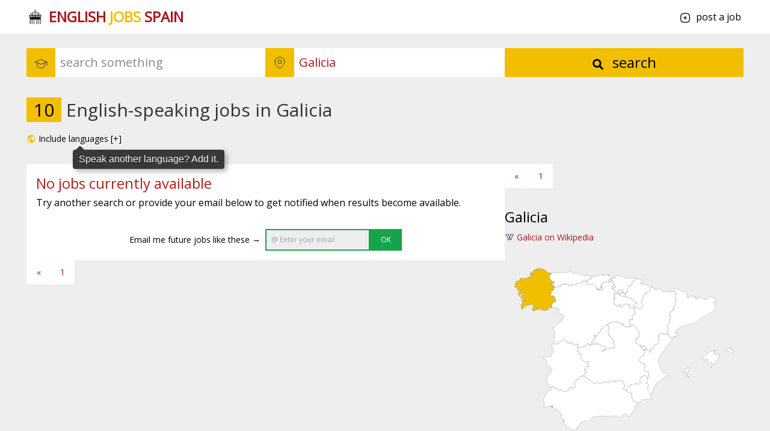

--- FILE ---
content_type: text/html; charset=utf-8
request_url: https://englishjobs.es/in/galicia?page=11
body_size: 12581
content:
<!doctype html><html lang="en"><head><meta charset="UTF-8"><meta name="viewport" content="width=device-width, initial-scale=1.0"><title>English-speaking jobs in Galicia</title><meta name="viewport" content="width=device-width, initial-scale=1.0"><meta name="description" content="English-speaking job offers in the region of Galicia, Spain"><meta name="keywords" content="english, jobs, Galicia, Spain"><meta name="robots" content="noindex, nofollow"><meta name="request-id" content="RQDCBC5EC2809BF0"><meta name="request-type" content="serp"><meta name="is-bot" content="true"><link rel="canonical" href="https://englishjobs.es/in/galicia"><link rel="search" type="application/opensearchdescription+xml" href="https://englishjobs.es/public/opensearchdescription-es.xml" title="Search for English Jobs"><link rel="shortcut icon" href="/public/favicon.ico"><style type="text/css">.de .search-form ::-moz-placeholder,.se .search-form ::-moz-placeholder{text-shadow:1px 1px 1px #5f5f5f}.de .search-form ::placeholder,.se .search-form ::placeholder{text-shadow:1px 1px 1px #5f5f5f}.be .bg-hero h1,.de .bg-hero h1,.nl .bg-hero h1,.se .bg-hero h1{font-weight:400}.at .hero-opacity,.dk .hero-opacity,.es .hero-opacity,.fi .hero-opacity,.no .hero-opacity{opacity:.5}.it .hero-opacity,.se .hero-opacity{opacity:.6}.es .iemployer,.es .ijob,.es .serp{padding-top:1.5rem}input{-webkit-appearance:none;-webkit-border-radius:0}.tt-dropdown-menu,.tt-suggestion{--tw-bg-opacity:1;background-color:rgb(241 191 0/var(--tw-bg-opacity));--tw-text-opacity:1;color:rgb(0 0 0/var(--tw-text-opacity))}.tt-suggestion{padding:.5rem 1.25rem}.tt-suggestion.tt-cursor,.tt-suggestion:focus,.tt-suggestion:hover{--tw-bg-opacity:1;background-color:rgb(170 21 27/var(--tw-bg-opacity));--tw-text-opacity:1;color:rgb(255 255 255/var(--tw-text-opacity))}.tt-suggestion.tt-cursor{cursor:pointer}em{font-style:normal;text-decoration-line:underline;text-decoration-color:#f1bf00;text-decoration-style:dotted;text-decoration-thickness:1px;text-underline-offset:8px}input:-webkit-autofill,input:-webkit-autofill:active,input:-webkit-autofill:focus,input:-webkit-autofill:hover{-webkit-transition:background-color 5000s ease-in-out 0s;transition:background-color 5000s ease-in-out 0s}.post ul{list-style-position:inside;list-style-type:disc;padding-left:1.25rem}#top{display:block;transition:background-color .3s,opacity .5s,visibility .5s;opacity:0;visibility:hidden;z-index:1000}#top:hover{cursor:pointer}@media (max-width:768px){#top.show{opacity:1;visibility:visible}}

/*! tailwindcss v3.4.1 | MIT License | https://tailwindcss.com*/*,:after,:before{box-sizing:border-box;border:0 solid #e5e7eb}:after,:before{--tw-content:""}:host,html{line-height:1.5;-webkit-text-size-adjust:100%;-moz-tab-size:4;-o-tab-size:4;tab-size:4;font-family:ui-sans-serif,system-ui,sans-serif,Apple Color Emoji,Segoe UI Emoji,Segoe UI Symbol,Noto Color Emoji;font-feature-settings:normal;font-variation-settings:normal;-webkit-tap-highlight-color:transparent}body{margin:0;line-height:inherit}hr{height:0;color:inherit;border-top-width:1px}abbr:where([title]){-webkit-text-decoration:underline dotted;text-decoration:underline dotted}h1,h2,h3,h4,h5,h6{font-size:inherit;font-weight:inherit}a{color:inherit;text-decoration:inherit}b,strong{font-weight:bolder}code,kbd,pre,samp{font-family:ui-monospace,SFMono-Regular,Menlo,Monaco,Consolas,Liberation Mono,Courier New,monospace;font-feature-settings:normal;font-variation-settings:normal;font-size:1em}small{font-size:80%}sub,sup{font-size:75%;line-height:0;position:relative;vertical-align:initial}sub{bottom:-.25em}sup{top:-.5em}table{text-indent:0;border-color:inherit;border-collapse:collapse}button,input,optgroup,select,textarea{font-family:inherit;font-feature-settings:inherit;font-variation-settings:inherit;font-size:100%;font-weight:inherit;line-height:inherit;color:inherit;margin:0;padding:0}button,select{text-transform:none}[type=button],[type=reset],[type=submit],button{-webkit-appearance:button;background-color:initial;background-image:none}:-moz-focusring{outline:auto}:-moz-ui-invalid{box-shadow:none}progress{vertical-align:initial}::-webkit-inner-spin-button,::-webkit-outer-spin-button{height:auto}[type=search]{-webkit-appearance:textfield;outline-offset:-2px}::-webkit-search-decoration{-webkit-appearance:none}::-webkit-file-upload-button{-webkit-appearance:button;font:inherit}summary{display:list-item}blockquote,dd,dl,figure,h1,h2,h3,h4,h5,h6,hr,p,pre{margin:0}fieldset{margin:0}fieldset,legend{padding:0}menu,ol,ul{list-style:none;margin:0;padding:0}dialog{padding:0}textarea{resize:vertical}input::-moz-placeholder,textarea::-moz-placeholder{opacity:1;color:#9ca3af}input::placeholder,textarea::placeholder{opacity:1;color:#9ca3af}[role=button],button{cursor:pointer}:disabled{cursor:default}audio,canvas,embed,iframe,img,object,svg,video{display:block;vertical-align:middle}img,video{max-width:100%;height:auto}[hidden]{display:none}@font-face{font-family:Open Sans;font-style:normal;font-weight:400;font-stretch:100%;font-display:swap;src:url(/public/fonts/opensans.woff2) format("woff2");unicode-range:u+00??,u+0131,u+0152-0153,u+02bb-02bc,u+02c6,u+02da,u+02dc,u+2000-206f,u+2074,u+20ac,u+2122,u+2191,u+2193,u+2212,u+2215,u+feff,u+fffd}html{font-family:Open Sans,Helvetica Neue,Helvetica,Arial,sans-serif}*,::backdrop,:after,:before{--tw-border-spacing-x:0;--tw-border-spacing-y:0;--tw-translate-x:0;--tw-translate-y:0;--tw-rotate:0;--tw-skew-x:0;--tw-skew-y:0;--tw-scale-x:1;--tw-scale-y:1;--tw-pan-x: ;--tw-pan-y: ;--tw-pinch-zoom: ;--tw-scroll-snap-strictness:proximity;--tw-gradient-from-position: ;--tw-gradient-via-position: ;--tw-gradient-to-position: ;--tw-ordinal: ;--tw-slashed-zero: ;--tw-numeric-figure: ;--tw-numeric-spacing: ;--tw-numeric-fraction: ;--tw-ring-inset: ;--tw-ring-offset-width:0px;--tw-ring-offset-color:#fff;--tw-ring-color:#3b82f680;--tw-ring-offset-shadow:0 0 #0000;--tw-ring-shadow:0 0 #0000;--tw-shadow:0 0 #0000;--tw-shadow-colored:0 0 #0000;--tw-blur: ;--tw-brightness: ;--tw-contrast: ;--tw-grayscale: ;--tw-hue-rotate: ;--tw-invert: ;--tw-saturate: ;--tw-sepia: ;--tw-drop-shadow: ;--tw-backdrop-blur: ;--tw-backdrop-brightness: ;--tw-backdrop-contrast: ;--tw-backdrop-grayscale: ;--tw-backdrop-hue-rotate: ;--tw-backdrop-invert: ;--tw-backdrop-opacity: ;--tw-backdrop-saturate: ;--tw-backdrop-sepia: }.container{width:100%}@media (min-width:640px){.container{max-width:640px}}@media (min-width:768px){.container{max-width:768px}}@media (min-width:1024px){.container{max-width:1024px}}@media (min-width:1280px){.container{max-width:1280px}}@media (min-width:1536px){.container{max-width:1536px}}.visible{visibility:visible}.fixed{position:fixed}.absolute{position:absolute}.relative{position:relative}.inset-0{inset:0}.left-0{left:0}.left-1\/2{left:50%}.top-0{top:0}.z-50{z-index:50}.float-right{float:right}.m-auto{margin:auto}.mx-1{margin-left:.25rem;margin-right:.25rem}.mx-auto{margin-left:auto;margin-right:auto}.my-4{margin-top:1rem;margin-bottom:1rem}.mb-0{margin-bottom:0}.mb-1{margin-bottom:.25rem}.mb-2{margin-bottom:.5rem}.mb-3{margin-bottom:.75rem}.mb-4{margin-bottom:1rem}.mb-6{margin-bottom:1.5rem}.mb-7{margin-bottom:1.75rem}.me-2{margin-inline-end:.5rem}.ml-1{margin-left:.25rem}.ml-2{margin-left:.5rem}.ml-4{margin-left:1rem}.ml-auto{margin-left:auto}.mr-1{margin-right:.25rem}.mr-2{margin-right:.5rem}.mr-3{margin-right:.75rem}.mr-4{margin-right:1rem}.mr-5{margin-right:1.25rem}.mr-6{margin-right:1.5rem}.mr-auto{margin-right:auto}.mt-0{margin-top:0}.mt-0\.5{margin-top:.125rem}.mt-1{margin-top:.25rem}.mt-12{margin-top:3rem}.mt-2{margin-top:.5rem}.mt-3{margin-top:.75rem}.mt-4{margin-top:1rem}.mt-6{margin-top:1.5rem}.mt-8{margin-top:2rem}.block{display:block}.inline-block{display:inline-block}.flex{display:flex}.inline-flex{display:inline-flex}.table{display:table}.grid{display:grid}.contents{display:contents}.hidden{display:none}.aspect-square{aspect-ratio:1/1}.h-10{height:2.5rem}.h-14{height:3.5rem}.h-20{height:5rem}.h-4{height:1rem}.h-5{height:1.25rem}.h-6{height:1.5rem}.h-7{height:1.75rem}.h-8{height:2rem}.h-9{height:2.25rem}.h-auto{height:auto}.h-full{height:100%}.max-h-3{max-height:.75rem}.max-h-5{max-height:1.25rem}.max-h-60{max-height:15rem}.min-h-40{min-height:10rem}.min-h-80{min-height:20rem}.min-h-screen{min-height:100vh}.w-1\/3{width:33.333333%}.w-10{width:2.5rem}.w-11\/12{width:91.666667%}.w-20{width:5rem}.w-24{width:6rem}.w-4{width:1rem}.w-5{width:1.25rem}.w-6{width:1.5rem}.w-7{width:1.75rem}.w-8{width:2rem}.w-9{width:2.25rem}.w-full{width:100%}.min-w-11{min-width:2.75rem}.max-w-3{max-width:.75rem}.max-w-4{max-width:1rem}.max-w-48{max-width:12rem}.max-w-7xl{max-width:80rem}.max-w-full{max-width:100%}.max-w-md{max-width:28rem}.flex-1{flex:1 1 0%}.flex-shrink-0{flex-shrink:0}.flex-grow{flex-grow:1}.-translate-x-1\/2{--tw-translate-x:-50%}.-translate-x-1\/2,.transform{transform:translate(var(--tw-translate-x),var(--tw-translate-y)) rotate(var(--tw-rotate)) skewX(var(--tw-skew-x)) skewY(var(--tw-skew-y)) scaleX(var(--tw-scale-x)) scaleY(var(--tw-scale-y))}.list-inside{list-style-position:inside}.list-decimal{list-style-type:decimal}.list-disc{list-style-type:disc}.list-none{list-style-type:none}.appearance-none{-webkit-appearance:none;-moz-appearance:none;appearance:none}.grid-flow-row{grid-auto-flow:row}.grid-cols-1{grid-template-columns:repeat(1,minmax(0,1fr))}.grid-cols-2{grid-template-columns:repeat(2,minmax(0,1fr))}.flex-row{flex-direction:row}.flex-col{flex-direction:column}.flex-wrap{flex-wrap:wrap}.items-start{align-items:flex-start}.items-center{align-items:center}.justify-end{justify-content:flex-end}.justify-center{justify-content:center}.justify-between{justify-content:space-between}.gap-4{gap:1rem}.gap-5{gap:1.25rem}.space-x-2>:not([hidden])~:not([hidden]){--tw-space-x-reverse:0;margin-right:calc(.5rem*var(--tw-space-x-reverse));margin-left:calc(.5rem*(1 - var(--tw-space-x-reverse)))}.space-y-1>:not([hidden])~:not([hidden]){--tw-space-y-reverse:0;margin-top:calc(.25rem*(1 - var(--tw-space-y-reverse)));margin-bottom:calc(.25rem*var(--tw-space-y-reverse))}.space-y-2>:not([hidden])~:not([hidden]){--tw-space-y-reverse:0;margin-top:calc(.5rem*(1 - var(--tw-space-y-reverse)));margin-bottom:calc(.5rem*var(--tw-space-y-reverse))}.overflow-hidden{overflow:hidden}.overflow-x-auto{overflow-x:auto}.overflow-y-auto{overflow-y:auto}.break-words{overflow-wrap:break-word}.break-all{word-break:break-all}.rounded{border-radius:.25rem}.rounded-full{border-radius:9999px}.rounded-lg{border-radius:.5rem}.border{border-width:1px}.border-2{border-width:2px}.border-b{border-bottom-width:1px}.border-b-2{border-bottom-width:2px}.border-l-4{border-left-width:4px}.border-dotted{border-style:dotted}.border-gray-300{--tw-border-opacity:1;border-color:rgb(209 213 219/var(--tw-border-opacity))}.border-gray-700{--tw-border-opacity:1;border-color:rgb(55 65 81/var(--tw-border-opacity))}.border-report-background{--tw-border-opacity:1;border-color:rgb(170 21 27/var(--tw-border-opacity))}.border-secondary{--tw-border-opacity:1;border-color:rgb(241 191 0/var(--tw-border-opacity))}.border-subscribe-submit-background{--tw-border-opacity:1;border-color:rgb(22 163 74/var(--tw-border-opacity))}.border-yellow-400{--tw-border-opacity:1;border-color:rgb(250 204 21/var(--tw-border-opacity))}.border-b-primary{--tw-border-opacity:1;border-bottom-color:rgb(170 21 27/var(--tw-border-opacity))}.bg-background{--tw-bg-opacity:1;background-color:rgb(239 238 239/var(--tw-bg-opacity))}.bg-black,.bg-footer-background{--tw-bg-opacity:1;background-color:rgb(0 0 0/var(--tw-bg-opacity))}.bg-gray-100{--tw-bg-opacity:1;background-color:rgb(243 244 246/var(--tw-bg-opacity))}.bg-gray-200{--tw-bg-opacity:1;background-color:rgb(229 231 235/var(--tw-bg-opacity))}.bg-gray-300{--tw-bg-opacity:1;background-color:rgb(209 213 219/var(--tw-bg-opacity))}.bg-gray-50{--tw-bg-opacity:1;background-color:rgb(249 250 251/var(--tw-bg-opacity))}.bg-gray-500{--tw-bg-opacity:1;background-color:rgb(107 114 128/var(--tw-bg-opacity))}.bg-green-600{--tw-bg-opacity:1;background-color:rgb(22 163 74/var(--tw-bg-opacity))}.bg-hero-overlay{--tw-bg-opacity:1;background-color:rgb(255 255 255/var(--tw-bg-opacity))}.bg-lastseen-background{--tw-bg-opacity:1;background-color:rgb(241 191 0/var(--tw-bg-opacity))}.bg-nav-background{--tw-bg-opacity:1;background-color:rgb(255 255 255/var(--tw-bg-opacity))}.bg-neutral-100{--tw-bg-opacity:1;background-color:rgb(245 245 245/var(--tw-bg-opacity))}.bg-neutral-400{--tw-bg-opacity:1;background-color:rgb(163 163 163/var(--tw-bg-opacity))}.bg-pagination-active-background{--tw-bg-opacity:1;background-color:rgb(170 21 27/var(--tw-bg-opacity))}.bg-pagination-background{--tw-bg-opacity:1;background-color:rgb(255 255 255/var(--tw-bg-opacity))}.bg-red-700{--tw-bg-opacity:1;background-color:rgb(185 28 28/var(--tw-bg-opacity))}.bg-report-background{--tw-bg-opacity:1;background-color:rgb(170 21 27/var(--tw-bg-opacity))}.bg-search-button-background,.bg-search-icons-background{--tw-bg-opacity:1;background-color:rgb(241 191 0/var(--tw-bg-opacity))}.bg-search-input{--tw-bg-opacity:1;background-color:rgb(255 255 255/var(--tw-bg-opacity))}.bg-serp-count-background{--tw-bg-opacity:1;background-color:rgb(241 191 0/var(--tw-bg-opacity))}.bg-subscribe-input-background{--tw-bg-opacity:1;background-color:rgb(239 238 239/var(--tw-bg-opacity))}.bg-subscribe-submit-background{--tw-bg-opacity:1;background-color:rgb(22 163 74/var(--tw-bg-opacity))}.bg-top{--tw-bg-opacity:1;background-color:rgb(241 191 0/var(--tw-bg-opacity))}.bg-transparent{background-color:initial}.bg-white{--tw-bg-opacity:1;background-color:rgb(255 255 255/var(--tw-bg-opacity))}.bg-opacity-50{--tw-bg-opacity:0.5}.bg-hero{background-image:url(/public/img/intro-es.jpg)}.bg-cover{background-size:cover}.bg-scroll{background-attachment:scroll}.bg-center-top{background-position:50%}.bg-top{background-position:top}.bg-no-repeat{background-repeat:no-repeat}.p-0{padding:0}.p-0\.5{padding:.125rem}.p-2{padding:.5rem}.p-3{padding:.75rem}.p-4{padding:1rem}.p-6{padding:1.5rem}.p-8{padding:2rem}.px-0{padding-left:0;padding-right:0}.px-0\.5{padding-left:.125rem;padding-right:.125rem}.px-1{padding-left:.25rem;padding-right:.25rem}.px-1\.5{padding-left:.375rem;padding-right:.375rem}.px-2{padding-left:.5rem;padding-right:.5rem}.px-2\.5{padding-left:.625rem;padding-right:.625rem}.px-3{padding-left:.75rem;padding-right:.75rem}.px-4{padding-left:1rem;padding-right:1rem}.px-6{padding-left:1.5rem;padding-right:1.5rem}.py-0{padding-top:0;padding-bottom:0}.py-0\.5{padding-top:.125rem;padding-bottom:.125rem}.py-1{padding-top:.25rem;padding-bottom:.25rem}.py-1\.5{padding-top:.375rem;padding-bottom:.375rem}.py-2{padding-top:.5rem;padding-bottom:.5rem}.py-3{padding-top:.75rem;padding-bottom:.75rem}.py-4{padding-top:1rem;padding-bottom:1rem}.py-6{padding-top:1.5rem;padding-bottom:1.5rem}.py-8{padding-top:2rem;padding-bottom:2rem}.pb-0{padding-bottom:0}.pb-0\.5{padding-bottom:.125rem}.pb-1{padding-bottom:.25rem}.pb-2{padding-bottom:.5rem}.pb-4{padding-bottom:1rem}.pb-5{padding-bottom:1.25rem}.pb-6{padding-bottom:1.5rem}.pl-1{padding-left:.25rem}.pl-10{padding-left:2.5rem}.pl-4{padding-left:1rem}.pl-5{padding-left:1.25rem}.pr-3{padding-right:.75rem}.pt-0{padding-top:0}.pt-1{padding-top:.25rem}.pt-4{padding-top:1rem}.pt-6{padding-top:1.5rem}.pt-7{padding-top:1.75rem}.pt-8{padding-top:2rem}.text-left{text-align:left}.text-center{text-align:center}.text-right{text-align:right}.align-middle{vertical-align:middle}.text-2xl{font-size:1.5rem;line-height:2rem}.text-3xl{font-size:1.875rem;line-height:2.25rem}.text-4xl{font-size:2.25rem;line-height:2.5rem}.text-base{font-size:1rem;line-height:1.5rem}.text-lg{font-size:1.125rem;line-height:1.75rem}.text-sm{font-size:.875rem;line-height:1.25rem}.text-xl{font-size:1.25rem;line-height:1.75rem}.text-xs{font-size:.75rem;line-height:1rem}.font-bold{font-weight:700}.font-medium{font-weight:500}.font-semibold{font-weight:600}.uppercase{text-transform:uppercase}.capitalize{text-transform:capitalize}.italic{font-style:italic}.leading-5{line-height:1.25rem}.leading-normal{line-height:1.5}.leading-relaxed{line-height:1.625}.text-accentlink-text{--tw-text-opacity:1;color:rgb(170 21 27/var(--tw-text-opacity))}.text-black{--tw-text-opacity:1;color:rgb(0 0 0/var(--tw-text-opacity))}.text-blue-500{--tw-text-opacity:1;color:rgb(59 130 246/var(--tw-text-opacity))}.text-facet-number{--tw-text-opacity:1;color:rgb(170 21 27/var(--tw-text-opacity))}.text-footer-text{--tw-text-opacity:1;color:rgb(221 221 221/var(--tw-text-opacity))}.text-footer-title{--tw-text-opacity:1;color:rgb(241 191 0/var(--tw-text-opacity))}.text-gray-400{--tw-text-opacity:1;color:rgb(156 163 175/var(--tw-text-opacity))}.text-gray-500{--tw-text-opacity:1;color:rgb(107 114 128/var(--tw-text-opacity))}.text-gray-600{--tw-text-opacity:1;color:rgb(75 85 99/var(--tw-text-opacity))}.text-gray-700{--tw-text-opacity:1;color:rgb(55 65 81/var(--tw-text-opacity))}.text-gray-800{--tw-text-opacity:1;color:rgb(31 41 55/var(--tw-text-opacity))}.text-gray-900{--tw-text-opacity:1;color:rgb(17 24 39/var(--tw-text-opacity))}.text-green-500{--tw-text-opacity:1;color:rgb(34 197 94/var(--tw-text-opacity))}.text-hero-text{--tw-text-opacity:1;color:rgb(0 0 0/var(--tw-text-opacity))}.text-joblink-hover{--tw-text-opacity:1;color:rgb(170 21 27/var(--tw-text-opacity))}.text-joblink-text,.text-nav-text{--tw-text-opacity:1;color:rgb(0 0 0/var(--tw-text-opacity))}.text-neutral-500{--tw-text-opacity:1;color:rgb(115 115 115/var(--tw-text-opacity))}.text-pagination-active-text{--tw-text-opacity:1;color:rgb(255 255 255/var(--tw-text-opacity))}.text-pagination-text,.text-primary{--tw-text-opacity:1;color:rgb(170 21 27/var(--tw-text-opacity))}.text-red-500{--tw-text-opacity:1;color:rgb(239 68 68/var(--tw-text-opacity))}.text-red-600{--tw-text-opacity:1;color:rgb(220 38 38/var(--tw-text-opacity))}.text-red-700{--tw-text-opacity:1;color:rgb(185 28 28/var(--tw-text-opacity))}.text-report-text{--tw-text-opacity:1;color:rgb(255 255 255/var(--tw-text-opacity))}.text-search-button-text{--tw-text-opacity:1;color:rgb(0 0 0/var(--tw-text-opacity))}.text-search-icons-text{--tw-text-opacity:1;color:rgb(51 51 51/var(--tw-text-opacity))}.text-search-text{--tw-text-opacity:1;color:rgb(170 21 27/var(--tw-text-opacity))}.text-secondary{--tw-text-opacity:1;color:rgb(241 191 0/var(--tw-text-opacity))}.text-serp-count-text{--tw-text-opacity:1;color:rgb(0 0 0/var(--tw-text-opacity))}.text-serp-h1-text{--tw-text-opacity:1;color:rgb(51 51 51/var(--tw-text-opacity))}.text-subscribe-input-text{--tw-text-opacity:1;color:rgb(0 0 0/var(--tw-text-opacity))}.text-subscribe-submit-text,.text-white{--tw-text-opacity:1;color:rgb(255 255 255/var(--tw-text-opacity))}.text-yellow-500{--tw-text-opacity:1;color:rgb(234 179 8/var(--tw-text-opacity))}.underline{text-decoration-line:underline}.antialiased{-webkit-font-smoothing:antialiased;-moz-osx-font-smoothing:grayscale}.placeholder-search-placeholder::-moz-placeholder{--tw-placeholder-opacity:1;color:rgb(136 136 136/var(--tw-placeholder-opacity))}.placeholder-search-placeholder::placeholder{--tw-placeholder-opacity:1;color:rgb(136 136 136/var(--tw-placeholder-opacity))}.opacity-70{opacity:.7}.shadow-xl{--tw-shadow:0 20px 25px -5px #0000001a,0 8px 10px -6px #0000001a;--tw-shadow-colored:0 20px 25px -5px var(--tw-shadow-color),0 8px 10px -6px var(--tw-shadow-color);box-shadow:var(--tw-ring-offset-shadow,0 0 #0000),var(--tw-ring-shadow,0 0 #0000),var(--tw-shadow)}.brightness-50{--tw-brightness:brightness(.5)}.brightness-50,.grayscale{filter:var(--tw-blur) var(--tw-brightness) var(--tw-contrast) var(--tw-grayscale) var(--tw-hue-rotate) var(--tw-invert) var(--tw-saturate) var(--tw-sepia) var(--tw-drop-shadow)}.grayscale{--tw-grayscale:grayscale(100%)}.filter{filter:var(--tw-blur) var(--tw-brightness) var(--tw-contrast) var(--tw-grayscale) var(--tw-hue-rotate) var(--tw-invert) var(--tw-saturate) var(--tw-sepia) var(--tw-drop-shadow)}.transition-all{transition-property:all;transition-timing-function:cubic-bezier(.4,0,.2,1);transition-duration:.15s}.transition-colors{transition-property:color,background-color,border-color,text-decoration-color,fill,stroke;transition-timing-function:cubic-bezier(.4,0,.2,1);transition-duration:.15s}.duration-200{transition-duration:.2s}.tooltip{position:relative;display:inline-block;cursor:pointer}.tooltip:after,.tooltip:before{z-index:1000000}.tooltip-overlay,.tooltip:after,.tooltip:before{position:absolute;visibility:hidden;opacity:0;pointer-events:none;transition:opacity .3s ease,visibility .3s ease}.tooltip-overlay{z-index:1000002;cursor:pointer}.tooltip--show .tooltip-overlay{visibility:visible;opacity:1;pointer-events:auto}.tooltip:before{content:"";position:absolute;background:#0000;border:6px solid #0000;background-color:#383838;-webkit-clip-path:polygon(0 0,100% 0,100% 100%);clip-path:polygon(0 0,100% 0,100% 100%);z-index:1000001;border-radius:0 4px 0 0;pointer-events:auto}.tooltip:after{content:attr(aria-label);background:#383838;color:#fff;padding:8px 10px;font-size:1rem;font-family:Helvetica Neue,Helvetica,Arial,sans-serif;line-height:1rem;white-space:nowrap;text-shadow:0 1px 0 #000;box-shadow:4px 4px 8px #0000004d;border-radius:4px;pointer-events:auto;cursor:pointer}.tooltip--bottom-right:before{margin-top:-5.5px;transform:rotate(-45deg);top:100%;left:calc(50% - 6px)}.tooltip--bottom-right:after{top:100%;left:50%;transform:translateX(0);margin-left:-12px}.tooltip--show:after,.tooltip--show:before{visibility:visible;opacity:1}.tooltip--show.tooltip--bottom-right:before{transform:translateY(8px) rotate(-45deg)}.tooltip--show.tooltip--bottom-right:after{transform:translateY(8px)}.tooltip--show.tooltip--bottom-right .tooltip-overlay{top:100%;left:50%;transform:translateY(8px);margin-left:-12px;min-width:200px;height:36px}.odd\:bg-white:nth-child(odd){--tw-bg-opacity:1;background-color:rgb(255 255 255/var(--tw-bg-opacity))}.even\:bg-gray-50:nth-child(2n){--tw-bg-opacity:1;background-color:rgb(249 250 251/var(--tw-bg-opacity))}.hover\:bg-gray-400:hover{--tw-bg-opacity:1;background-color:rgb(156 163 175/var(--tw-bg-opacity))}.hover\:bg-gray-800:hover{--tw-bg-opacity:1;background-color:rgb(31 41 55/var(--tw-bg-opacity))}.hover\:bg-green-700:hover{--tw-bg-opacity:1;background-color:rgb(21 128 61/var(--tw-bg-opacity))}.hover\:bg-green-800:hover{--tw-bg-opacity:1;background-color:rgb(22 101 52/var(--tw-bg-opacity))}.hover\:bg-pagination-hover-background:hover{--tw-bg-opacity:1;background-color:rgb(241 191 0/var(--tw-bg-opacity))}.hover\:bg-red-800:hover{--tw-bg-opacity:1;background-color:rgb(153 27 27/var(--tw-bg-opacity))}.hover\:bg-search-button-hover-background:hover{--tw-bg-opacity:1;background-color:rgb(170 21 27/var(--tw-bg-opacity))}.hover\:bg-subscribe-submit-hover:hover{--tw-bg-opacity:1;background-color:rgb(26 127 61/var(--tw-bg-opacity))}.hover\:text-accentlink-hover:hover{--tw-text-opacity:1;color:rgb(136 136 136/var(--tw-text-opacity))}.hover\:text-gray-700:hover{--tw-text-opacity:1;color:rgb(55 65 81/var(--tw-text-opacity))}.hover\:text-gray-800:hover{--tw-text-opacity:1;color:rgb(31 41 55/var(--tw-text-opacity))}.hover\:text-joblink-hover:hover{--tw-text-opacity:1;color:rgb(170 21 27/var(--tw-text-opacity))}.hover\:text-joblink-text:hover{--tw-text-opacity:1;color:rgb(0 0 0/var(--tw-text-opacity))}.hover\:text-nav-hover:hover,.hover\:text-pagination-hover-text:hover{--tw-text-opacity:1;color:rgb(170 21 27/var(--tw-text-opacity))}.hover\:text-red-800:hover{--tw-text-opacity:1;color:rgb(153 27 27/var(--tw-text-opacity))}.hover\:text-search-button-hover-text:hover,.hover\:text-white:hover{--tw-text-opacity:1;color:rgb(255 255 255/var(--tw-text-opacity))}.hover\:underline:hover{text-decoration-line:underline}.focus\:outline-none:focus{outline:2px solid #0000;outline-offset:2px}.focus\:ring-0:focus{--tw-ring-offset-shadow:var(--tw-ring-inset) 0 0 0 var(--tw-ring-offset-width) var(--tw-ring-offset-color);--tw-ring-shadow:var(--tw-ring-inset) 0 0 0 calc(var(--tw-ring-offset-width)) var(--tw-ring-color)}.focus\:ring-0:focus,.focus\:ring-4:focus{box-shadow:var(--tw-ring-offset-shadow),var(--tw-ring-shadow),var(--tw-shadow,0 0 #0000)}.focus\:ring-4:focus{--tw-ring-offset-shadow:var(--tw-ring-inset) 0 0 0 var(--tw-ring-offset-width) var(--tw-ring-offset-color);--tw-ring-shadow:var(--tw-ring-inset) 0 0 0 calc(4px + var(--tw-ring-offset-width)) var(--tw-ring-color)}.focus\:ring-gray-300:focus{--tw-ring-opacity:1;--tw-ring-color:rgb(209 213 219/var(--tw-ring-opacity))}.group:hover .group-hover\:underline{text-decoration-line:underline}.group:hover .group-hover\:brightness-\[0\.3\]{--tw-brightness:brightness(0.3);filter:var(--tw-blur) var(--tw-brightness) var(--tw-contrast) var(--tw-grayscale) var(--tw-hue-rotate) var(--tw-invert) var(--tw-saturate) var(--tw-sepia) var(--tw-drop-shadow)}@media (min-width:640px){.sm\:block{display:block}.sm\:flex{display:flex}.sm\:grid{display:grid}.sm\:hidden{display:none}.sm\:h-9{height:2.25rem}.sm\:w-1\/2{width:50%}.sm\:w-1\/3{width:33.333333%}.sm\:w-2\/3{width:66.666667%}.sm\:w-9{width:2.25rem}.sm\:max-w-none{max-width:none}.sm\:grid-cols-2{grid-template-columns:repeat(2,minmax(0,1fr))}.sm\:grid-cols-3{grid-template-columns:repeat(3,minmax(0,1fr))}.sm\:flex-row{flex-direction:row}.sm\:gap-4{gap:1rem}.sm\:px-0{padding-left:0;padding-right:0}.sm\:px-11{padding-left:2.75rem;padding-right:2.75rem}.sm\:px-12{padding-left:3rem;padding-right:3rem}.sm\:pt-0{padding-top:0}.sm\:pt-3{padding-top:.75rem}.sm\:text-right{text-align:right}.sm\:text-3xl{font-size:1.875rem;line-height:2.25rem}.sm\:text-6xl{font-size:3.75rem;line-height:1}.sm\:text-xl{font-size:1.25rem;line-height:1.75rem}}@media (min-width:768px){.md\:mb-0{margin-bottom:0}.md\:mt-0{margin-top:0}.md\:block{display:block}.md\:w-1\/2{width:50%}.md\:w-1\/4{width:25%}.md\:w-2\/4{width:50%}.md\:flex-row{flex-direction:row}.md\:justify-between{justify-content:space-between}.md\:bg-fixed{background-attachment:fixed}.md\:p-6{padding:1.5rem}.md\:pl-12{padding-left:3rem}.md\:text-right{text-align:right}.md\:text-2xl{font-size:1.5rem;line-height:2rem}}@media (min-width:1024px){.lg\:hidden{display:none}}.rtl\:text-right:where([dir=rtl],[dir=rtl] *){text-align:right}</style><script async defer src="/public/js/main-es.min.js?v=a8b10cd"></script><style type="text/css">
    /*! Hint.css - v3.0.0 - 2023-11-29
* https://kushagra.dev/lab/hint/
* Copyright (c) 2023 Kushagra Gour */

[class*=hint--]{position:relative;display:inline-block}[class*=hint--]:after,[class*=hint--]:before{position:absolute;transform:translate3d(0,0,0);visibility:hidden;opacity:0;z-index:1000000;pointer-events:none;transition:.3s ease;transition-delay:0s}[class*=hint--]:hover:after,[class*=hint--]:hover:before{visibility:visible;opacity:1;transition-delay:.1s}[class*=hint--]:before{content:"";position:absolute;background:#383838;border:6px solid transparent;clip-path:polygon(0 0,100% 0,100% 100%);z-index:1000001}[class*=hint--]:after{background:#383838;color:#fff;padding:8px 10px;font-size:1rem;font-family:"Helvetica Neue",Helvetica,Arial,sans-serif;line-height:1rem;white-space:nowrap;text-shadow:0 1px 0 #000;box-shadow:4px 4px 8px rgba(0,0,0,.3)}.hint--error:after,.hint--error:before{background-color:#b24e4c}[class*=hint--][aria-label]:after{content:attr(aria-label)}[class*=hint--][data-hint]:after{content:attr(data-hint)}[aria-label=""]:after,[aria-label=""]:before,[data-hint=""]:after,[data-hint=""]:before{display:none!important}.hint--top{--rotation:135deg}.hint--top:after,.hint--top:before{bottom:100%;left:50%}.hint--top:before{margin-bottom:-5.5px;transform:rotate(var(--rotation));left:calc(50% - 6px)}.hint--top:after{transform:translateX(-50%)}.hint--top:hover:before{transform:translateY(-8px) rotate(var(--rotation))}.hint--top:hover:after{transform:translateX(-50%) translateY(-8px)}.hint--bottom{--rotation:-45deg}.hint--bottom:after,.hint--bottom:before{top:100%;left:50%}.hint--bottom:before{margin-top:-5.5px;transform:rotate(var(--rotation));left:calc(50% - 6px)}.hint--bottom:after{transform:translateX(-50%)}.hint--bottom:hover:before{transform:translateY(8px) rotate(var(--rotation))}.hint--bottom:hover:after{transform:translateX(-50%) translateY(8px)}.hint--right{--rotation:-135deg}.hint--right:before{margin-left:-5.5px;margin-bottom:-6px;transform:rotate(var(--rotation))}.hint--right:after{margin-bottom:calc(-1 * (1rem + 16px)/ 2)}.hint--right:after,.hint--right:before{left:100%;bottom:50%}.hint--right:hover:before{transform:translateX(8px) rotate(var(--rotation))}.hint--right:hover:after{transform:translateX(8px)}.hint--left{--rotation:45deg}.hint--left:before{margin-right:-5.5px;margin-bottom:-6px;transform:rotate(var(--rotation))}.hint--left:after{margin-bottom:calc(-1 * (1rem + 16px)/ 2)}.hint--left:after,.hint--left:before{right:100%;bottom:50%}.hint--left:hover:before{transform:translateX(-8px) rotate(var(--rotation))}.hint--left:hover:after{transform:translateX(-8px)}.hint--top-left{--rotation:135deg}.hint--top-left:after,.hint--top-left:before{bottom:100%;left:50%}.hint--top-left:before{margin-bottom:-5.5px;transform:rotate(var(--rotation));left:calc(50% - 6px)}.hint--top-left:after{transform:translateX(-100%);margin-left:12px}.hint--top-left:hover:before{transform:translateY(-8px) rotate(var(--rotation))}.hint--top-left:hover:after{transform:translateX(-100%) translateY(-8px)}.hint--top-right{--rotation:135deg}.hint--top-right:after,.hint--top-right:before{bottom:100%;left:50%}.hint--top-right:before{margin-bottom:-5.5px;transform:rotate(var(--rotation));left:calc(50% - 6px)}.hint--top-right:after{transform:translateX(0);margin-left:-12px}.hint--top-right:hover:before{transform:translateY(-8px) rotate(var(--rotation))}.hint--top-right:hover:after{transform:translateY(-8px)}.hint--bottom-left{--rotation:-45deg}.hint--bottom-left:after,.hint--bottom-left:before{top:100%;left:50%}.hint--bottom-left:before{margin-top:-5.5px;transform:rotate(var(--rotation));left:calc(50% - 6px)}.hint--bottom-left:after{transform:translateX(-100%);margin-left:12px}.hint--bottom-left:hover:before{transform:translateY(8px) rotate(var(--rotation))}.hint--bottom-left:hover:after{transform:translateX(-100%) translateY(8px)}.hint--bottom-right{--rotation:-45deg}.hint--bottom-right:after,.hint--bottom-right:before{top:100%;left:50%}.hint--bottom-right:before{margin-top:-5.5px;transform:rotate(var(--rotation));left:calc(50% - 6px)}.hint--bottom-right:after{transform:translateX(0);margin-left:-12px}.hint--bottom-right:hover:before{transform:translateY(8px) rotate(var(--rotation))}.hint--bottom-right:hover:after{transform:translateY(8px)}.hint--fit:after,.hint--large:after,.hint--medium:after,.hint--small:after{box-sizing:border-box;white-space:normal;line-height:1.4em;word-wrap:break-word}.hint--small:after{width:80px}.hint--medium:after{width:150px}.hint--large:after{width:300px}.hint--fit:after{width:100%}.hint--error:after{text-shadow:0 1px 0 #592726}.hint--warning:after,.hint--warning:before{background-color:#bf9853}.hint--warning:after{text-shadow:0 1px 0 #6c5328}.hint--info:after,.hint--info:before{background-color:#3985ac}.hint--info:after{text-shadow:0 1px 0 #1a3c4d}.hint--success:after,.hint--success:before{background-color:#458646}.hint--success:after{text-shadow:0 1px 0 #1a321a}.hint--always:after,.hint--always:before{opacity:1;visibility:visible}.hint--always.hint--top:before{transform:translateY(-8px) rotate(var(--rotation))}.hint--always.hint--top:after{transform:translateX(-50%) translateY(-8px)}.hint--always.hint--top-left:before{transform:translateY(-8px) rotate(var(--rotation))}.hint--always.hint--top-left:after{transform:translateX(-100%) translateY(-8px)}.hint--always.hint--top-right:before{transform:translateY(-8px) rotate(var(--rotation))}.hint--always.hint--top-right:after{transform:translateY(-8px)}.hint--always.hint--bottom:before{transform:translateY(8px) rotate(var(--rotation))}.hint--always.hint--bottom:after{transform:translateX(-50%) translateY(8px)}.hint--always.hint--bottom-left:before{transform:translateY(8px) rotate(var(--rotation))}.hint--always.hint--bottom-left:after{transform:translateX(-100%) translateY(8px)}.hint--always.hint--bottom-right:before{transform:translateY(8px) rotate(var(--rotation))}.hint--always.hint--bottom-right:after{transform:translateY(8px)}.hint--always.hint--left:before{transform:translateX(-8px) rotate(var(--rotation))}.hint--always.hint--left:after{transform:translateX(-8px)}.hint--always.hint--right:before{transform:translateX(8px) rotate(var(--rotation))}.hint--always.hint--right:after{transform:translateX(8px)}.hint--rounded:before{border-radius:0 4px 0 0}.hint--rounded:after{border-radius:4px}.hint--no-animate:after,.hint--no-animate:before{transition-duration:0s}.hint--bounce:after,.hint--bounce:before{transition:opacity .3s ease,visibility .3s ease,transform .3s cubic-bezier(.71,1.7,.77,1.24)}@supports (transition-timing-function:linear(0,1)){.hint--bounce:after,.hint--bounce:before{--spring-easing:linear(
    	0,
    	0.009,
    	0.035 2.1%,
    	0.141 4.4%,
    	0.723 12.9%,
    	0.938,
    	1.077 20.4%,
    	1.121,
    	1.149 24.3%,
    	1.159,
    	1.163 27%,
    	1.154,
    	1.129 32.8%,
    	1.051 39.6%,
    	1.017 43.1%,
    	0.991,
    	0.977 51%,
    	0.975 57.1%,
    	0.997 69.8%,
    	1.003 76.9%,
    	1
    );transition:opacity .3s ease,visibility .3s ease,transform .5s var(--spring-easing)}}.hint--no-shadow:after,.hint--no-shadow:before{text-shadow:initial;box-shadow:initial}.hint--no-arrow:before{display:none}
  </style></head><body class="es flex min-h-screen flex-col bg-background"><nav class="bg-nav-background py-3 text-white"><div class="mx-auto  max-w-7xl flex items-center justify-between px-3 sm:px-12"><a class="flex items-center" href="/"><img src="/public/img/logo50.png" title="English Jobs Logo" alt="English Jobs Logo" class="mr-3 h-6"> <h3 class="md:text-2xl text-primary font-bold">ENGLISH <span class="text-secondary">JOBS</span> SPAIN</h3></a><nav class="hidden items-center sm:flex"><a href="https://app.englishjobs.es" class="flex items-center text-nav-text hover:text-nav-hover"><svg xmlns="http://www.w3.org/2000/svg" class="mr-2 inline-block h-5 w-5 align-middle" viewBox="0 0 24 20" stroke-width="1.5" stroke="currentColor" fill="none" stroke-linecap="round" stroke-linejoin="round"><path stroke="none" d="M0 0h24v24H0z" fill="none"></path> <path d="M12 3c7.2 0 9 1.8 9 9s-1.8 9 -9 9s-9 -1.8 -9 -9s1.8 -9 9 -9z"></path> <path d="M15 12h-6"></path> <path d="M12 9v6"></path></svg> post a job</a></nav></div></nav><main class="flex-grow"><a id="top" class="fixed top-0 left-0 w-full h-14 text-white bg-top text-center z-1000"><div class="relative"><svg xmlns="http://www.w3.org/2000/svg" class="absolute left-1/2 transform -translate-x-1/2 mt-1" width="40" height="40" viewBox="0 0 20 20" stroke-width="1.5" stroke="currentColor" fill="none" stroke-linecap="round" stroke-linejoin="round"><path stroke="none" d="M0 0h24v24H0z" fill="none"></path> <path d="M12 10l0 10"></path> <path d="M12 10l4 4"></path> <path d="M12 10l-4 4"></path> <path d="M4 4l16 0"></path></svg></div></a><section class="serp mx-auto max-w-7xl px-2 sm:px-11"><form id="search" class="search-form mb-0" role="form" action="/search" method="get"><div class="flex h-auto flex-col text-xl sm:flex-row sm:gap-4"><div class="sm:w-2/3"><div class="flex flex-col flex-wrap sm:flex-row sm:gap-4"><div class="flex-1 items-center"><div class="relative flex w-full items-center bg-search-input"><div class="aspect-w-1 aspect-h-1 flex items-center justify-center bg-search-icons-background p-3 mr-2"><svg aria-hidden="true" class="h-6 w-6 text-search-icons-text" fill="none" stroke="currentColor" viewBox="0 0 24 20" xmlns="http://www.w3.org/2000/svg"><path stroke="none" d="M0 0h24v24H0z" fill="none"></path> <path d="M22 9l-10 -4l-10 4l10 4l10 -4v6"></path> <path d="M6 10.6v5.4a6 3 0 0 0 12 0v-5.4"></path></svg></div><input type="text" placeholder="search something" aria-label="input text to search" id="q" name="q" value="" maxlength="80" class="w-full appearance-none bg-search-input py-2 text-search-text placeholder-search-placeholder focus:outline-none focus:ring-0"></div></div><div class="flex-1 items-center"><div class="relative flex w-full items-center bg-search-input"><div class="aspect-w-1 aspect-h-1 flex items-center justify-center bg-search-icons-background p-3 mr-2"><svg aria-hidden="true" class="h-6 w-6 text-search-icons-text" fill="none" stroke="currentColor" viewBox="0 0 24 24" xmlns="http://www.w3.org/2000/svg"><path stroke="none" d="M0 0h24v24H0z" fill="none"></path> <path d="M9 11a3 3 0 1 0 6 0a3 3 0 0 0 -6 0"></path> <path d="M17.657 16.657l-4.243 4.243a2 2 0 0 1 -2.827 0l-4.244 -4.243a8 8 0 1 1 11.314 0z"></path></svg></div><input type="text" aria-label="input specific location" placeholder="somewhere" id="l" name="l" value="Galicia" maxlength="40" class="typeahead w-full appearance-none bg-search-input py-2 text-search-text placeholder-search-placeholder focus:outline-none focus:ring-0"></div></div></div></div><input type="hidden" name="include" value="">
<script id="languages-data" type="application/json">[{"id":"spanish","name":"Spanish"},{"id":"catalan","name":"Catalan"},{"id":"arabic","name":"Arabic"},{"id":"bulgarian","name":"Bulgarian"},{"id":"chinese","name":"Chinese"},{"id":"croatian","name":"Croatian"},{"id":"czech","name":"Czech"},{"id":"danish","name":"Danish"},{"id":"dutch","name":"Dutch"},{"id":"estonian","name":"Estonian"},{"id":"finnish","name":"Finnish"},{"id":"french","name":"French"},{"id":"german","name":"German"},{"id":"greek","name":"Greek"},{"id":"hindi","name":"Hindi"},{"id":"hungarian","name":"Hungarian"},{"id":"irish","name":"Irish"},{"id":"italian","name":"Italian"},{"id":"japanese","name":"Japanese"},{"id":"korean","name":"Korean"},{"id":"latvian","name":"Latvian"},{"id":"lithuanian","name":"Lithuanian"},{"id":"luxembourgish","name":"Luxembourgish"},{"id":"maltese","name":"Maltese"},{"id":"norwegian","name":"Norwegian"},{"id":"polish","name":"Polish"},{"id":"portuguese","name":"Portuguese"},{"id":"romanian","name":"Romanian"},{"id":"russian","name":"Russian"},{"id":"slovenian","name":"Slovenian"},{"id":"swedish","name":"Swedish"},{"id":"turkish","name":"Turkish"},{"id":"ukrainian","name":"Ukrainian"}]</script><div class="sm:w-1/3"><button class="bg-search-button w-full flex-1 items-center bg-search-button-background px-6 py-2 text-2xl text-search-button-text hover:bg-search-button-hover-background hover:text-search-button-hover-text" type="submit" aria-label="Submit search"><svg xmlns="http://www.w3.org/2000/svg" class="mr-2 inline-block h-5 w-5 align-middle" width="20" height="20" viewBox="0 0 24 24" stroke-width="3.5" stroke="currentColor" fill="none" stroke-linecap="round" stroke-linejoin="round" aria-hidden="true"><path stroke="none" d="M0 0h24v24H0z" fill="none"></path> <path d="M10 10m-7 0a7 7 0 1 0 14 0a7 7 0 1 0 -14 0"></path> <path d="M21 21l-6 -6"></path></svg> search</button></div></div></form><div class="py-4"></div><h1 class="text-3xl leading-normal"><span class="bg-serp-count-background px-3 text-serp-count-text">10</span> <span class="text-serp-h1-text">English-speaking jobs in Galicia</span></h1><div class="text-right mt-4 flex items-start justify-between"><a href="#" id="language-modal-trigger" class="group inline-flex items-start text-sm hover:underline" role="button" aria-label="Open language selection modal"><svg class="mr-1 mt-0.5 inline-block h-4 w-4 text-secondary" viewBox="0 0 24 24" fill="currentColor"><path d="M12 2C6.48 2 2 6.48 2 12s4.48 10 10 10 10-4.48 10-10S17.52 2 12 2zM11 19.93c-3.94-.49-7-3.85-7-7.93 0-.62.08-1.21.21-1.79L9 15v1c0 1.1.9 2 2 2v1.93zm6.9-2.54c-.26-.81-1-1.39-1.9-1.39h-1v-3c0-.55-.45-1-1-1H8v-2h2c.55 0 1-.45 1-1V7h2c1.1 0 2-.9 2-2v-.41c2.93 1.19 5 4.06 5 7.41 0 2.08-.8 3.97-2.1 5.39z"></path></svg> <span id="language-modal-trigger-text-default" class="group-hover:underline"><span class="target-element tooltip tooltip--bottom-right" aria-label="Speak another language? Add it.">Include languages [+] <span class="tooltip-overlay"></span></span></span> <span id="language-modal-trigger-text-selected" class="hidden"></span></a></div><div class="py-4"></div><div class="flex h-auto gap-4"><div id="results" class="flex w-full flex-col gap-5 sm:w-2/3" itemscope itemtype="http://schema.org/ItemList"><div class="p-4 text-2xl bg-white"><p class="text-red-700 mb-1">No jobs currently available</p><p class="text-black text-base">Try another search or provide your email below to get notified when results become available.</p></div><div class="flex w-full items-center justify-center bg-white p-4"><form class="js-subscribe mb-0 flex flex-col items-center sm:flex-row" role="form"><label for="subscribeEmail" class="js-subscribe-msg mr-2 hidden text-sm sm:block">Email me future jobs like these &rarr;</label> <span class="js-subscribe-msg mb-2 block text-base sm:hidden">Email me future jobs like these:</span><div class="flex flex-row items-center bg-subscribe-submit-background text-xs"><input id="subscribeEmail" name="subscribeEmail" type="email" backend="/subscription/in/galicia?page=11" class="js-subscribe border-2 border-subscribe-submit-background bg-subscribe-input-background p-2 text-subscribe-input-text focus:outline-none focus:ring-0" placeholder="@ Enter your email"> <button class="border-2 border-subscribe-submit-background bg-subscribe-submit-background px-4 py-2 text-subscribe-submit-text hover:bg-subscribe-submit-hover">OK</button></div></form></div><nav role="navigation" aria-label="Pagination Navigation"><ul class="flex flex-wrap pagination"><li><a href="/in/galicia?page=10" aria-label="Goto Previous Page, Page 10" class="flex aspect-square h-10 w-10 items-center justify-center bg-pagination-background text-center text-sm text-pagination-text hover:bg-pagination-hover-background hover:text-pagination-hover-text">«</a></li><li><a href="/in/galicia" aria-label="Goto Page 1" class="flex aspect-square h-10 w-10 items-center justify-center bg-pagination-background text-center text-sm text-pagination-text hover:bg-pagination-hover-background hover:text-pagination-hover-text">1</a></li></ul></nav></div><div class="hidden w-1/3 sm:block"><nav role="navigation" aria-label="Pagination Navigation"><ul class="flex flex-wrap pagination"><li><a href="/in/galicia?page=10" aria-label="Goto Previous Page, Page 10" class="flex aspect-square h-10 w-10 items-center justify-center bg-pagination-background text-center text-sm text-pagination-text hover:bg-pagination-hover-background hover:text-pagination-hover-text">«</a></li><li><a href="/in/galicia" aria-label="Goto Page 1" class="flex aspect-square h-10 w-10 items-center justify-center bg-pagination-background text-center text-sm text-pagination-text hover:bg-pagination-hover-background hover:text-pagination-hover-text">1</a></li></ul></nav><div class="py-4"></div><h3 class="text-2xl">Galicia</h3><div class="mt-2 flex text-sm"><svg xmlns="http://www.w3.org/2000/svg" class="mr-1 h-4 w-4" width="20" height="20" viewBox="0 0 24 19" stroke-width="1.5" stroke="#2c3e50" fill="none" stroke-linecap="round" stroke-linejoin="round"><path stroke="none" d="M0 0h24v24H0z" fill="none"></path> <path d="M3 4.984h2"></path> <path d="M8 4.984h2.5"></path> <path d="M14.5 4.984h2.5"></path> <path d="M22 4.984h-2"></path> <path d="M4 4.984l5.455 14.516l6.545 -14.516"></path> <path d="M9 4.984l6 14.516l6 -14.516"></path></svg> <a href="https://en.wikipedia.org/wiki/Galicia_(Spain)" class="text-accentlink-text hover:text-accentlink-hover hover:underline">Galicia on Wikipedia</a></div><div class="py-3"></div><div class="p-4"><img src="/public/img/maps/states/es.galicia.svg" class="img-responsive" alt="Map of Galicia" title="Galicia"></div><div class="py-4"></div><h4 class="pb-4 px-4 text-xl"><div class="flex"><svg xmlns="http://www.w3.org/2000/svg" class="mr-2" width="24" height="24" viewBox="0 0 24 22" stroke-width="1.5" stroke="#2c3e50" fill="none" stroke-linecap="round" stroke-linejoin="round"><path stroke="none" d="M0 0h24v24H0z" fill="none"></path> <path d="M9 6h11"></path> <path d="M12 12h8"></path> <path d="M15 18h5"></path> <path d="M5 6v.01"></path> <path d="M8 12v.01"></path> <path d="M11 18v.01"></path></svg> In Galicia</div></h4><div class="grid grid-flow-row grid-cols-1 4 px-4"><ul class="space-y-1 sidebar"><li class="flex items-center space-x-2"><span class="min-w-11 rounded-full bg-white text-center text-xs text-facet-number">1</span><div class="rounded-lg bg-white px-1.5 py-1"><img class="max-h-5 max-w-4" alt="Vigo" title="Coat of arms of Vigo" src="/public/img/coa/es.vigo.png"></div><a class="text-base hover:underline" title="English jobs in Vigo" href="/in/vigo">Vigo</a></li></ul></div><div class="py-4"></div><h4 class="pb-4 px-4 text-xl"><div class="flex"><svg xmlns="http://www.w3.org/2000/svg" class="mr-2" width="24" height="24" viewBox="0 0 24 22" stroke-width="1.5" stroke="#2c3e50" fill="none" stroke-linecap="round" stroke-linejoin="round"><path stroke="none" d="M0 0h24v24H0z" fill="none"></path> <path d="M9 6h11"></path> <path d="M12 12h8"></path> <path d="M15 18h5"></path> <path d="M5 6v.01"></path> <path d="M8 12v.01"></path> <path d="M11 18v.01"></path></svg> Other Comunidades</div></h4><div class="grid grid-flow-row grid-cols-1 4 px-4"><ul class="space-y-1 sidebar"><li class="flex items-center space-x-2"><span class="min-w-11 rounded-full bg-white text-center text-xs text-facet-number">754</span><div class="rounded-lg bg-white px-1.5 py-1"><img class="max-h-5 max-w-4" alt="Catalonia" title="Coat of arms of Catalonia" src="/public/img/coa/es.cataluna.png"></div><a class="text-base hover:underline" title="English jobs in Catalonia" href="/in/cataluna">Catalonia</a></li><li class="flex items-center space-x-2"><span class="min-w-11 rounded-full bg-white text-center text-xs text-facet-number">653</span><div class="rounded-lg bg-white px-1.5 py-1"><img class="max-h-5 max-w-4" alt="Community of Madrid" title="Coat of arms of Community of Madrid" src="/public/img/coa/es.comunidad-de-madrid.png"></div><a class="text-base hover:underline" title="English jobs in Community of Madrid" href="/in/comunidad-de-madrid">Community of Madrid</a></li><li class="flex items-center space-x-2"><span class="min-w-11 rounded-full bg-white text-center text-xs text-facet-number">105</span><div class="rounded-lg bg-white px-1.5 py-1"><img class="max-h-5 max-w-4" alt="Andalusia" title="Coat of arms of Andalusia" src="/public/img/coa/es.andalucia.png"></div><a class="text-base hover:underline" title="English jobs in Andalusia" href="/in/andalucia">Andalusia</a></li><li class="flex items-center space-x-2"><span class="min-w-11 rounded-full bg-white text-center text-xs text-facet-number">93</span><div class="rounded-lg bg-white px-1.5 py-1"><img class="max-h-5 max-w-4" alt="Community of Valencia" title="Coat of arms of Community of Valencia" src="/public/img/coa/es.comunidad-valenciana.png"></div><a class="text-base hover:underline" title="English jobs in Community of Valencia" href="/in/comunidad-valenciana">Community of Valencia</a></li><li class="flex items-center space-x-2"><span class="min-w-11 rounded-full bg-white text-center text-xs text-facet-number">45</span><div class="rounded-lg bg-white px-1.5 py-1"><img class="max-h-5 max-w-4" alt="Castile-La Mancha" title="Coat of arms of Castile-La Mancha" src="/public/img/coa/es.castilla-la-mancha.png"></div><a class="text-base hover:underline" title="English jobs in Castile-La Mancha" href="/in/castilla-la-mancha">Castile-La Mancha</a></li><li class="flex items-center space-x-2"><span class="min-w-11 rounded-full bg-white text-center text-xs text-facet-number">28</span><div class="rounded-lg bg-white px-1.5 py-1"><img class="max-h-5 max-w-4" alt="Basque Country" title="Coat of arms of Basque Country" src="/public/img/coa/es.pais-vasco.png"></div><a class="text-base hover:underline" title="English jobs in Basque Country" href="/in/pais-vasco">Basque Country</a></li><li class="flex items-center space-x-2"><span class="min-w-11 rounded-full bg-white text-center text-xs text-facet-number">26</span><div class="rounded-lg bg-white px-1.5 py-1"><img class="max-h-5 max-w-4" alt="Balearic Islands" title="Coat of arms of Balearic Islands" src="/public/img/coa/es.islas-baleares.png"></div><a class="text-base hover:underline" title="English jobs in Balearic Islands" href="/in/islas-baleares">Balearic Islands</a></li><li class="flex items-center space-x-2"><span class="min-w-11 rounded-full bg-white text-center text-xs text-facet-number">15</span><div class="rounded-lg bg-white px-1.5 py-1"><img class="max-h-5 max-w-4" alt="Aragon" title="Coat of arms of Aragon" src="/public/img/coa/es.aragon.png"></div><a class="text-base hover:underline" title="English jobs in Aragon" href="/in/aragon">Aragon</a></li><li class="flex items-center space-x-2"><span class="min-w-11 rounded-full bg-white text-center text-xs text-facet-number">14</span><div class="rounded-lg bg-white px-1.5 py-1"><img class="max-h-5 max-w-4" alt="Region of Murcia" title="Coat of arms of Region of Murcia" src="/public/img/coa/es.region-de-murcia.png"></div><a class="text-base hover:underline" title="English jobs in Region of Murcia" href="/in/region-de-murcia">Region of Murcia</a></li><li class="flex items-center space-x-2"><span class="min-w-11 rounded-full bg-white text-center text-xs text-facet-number">10</span><div class="rounded-lg bg-white px-1.5 py-1"><img class="max-h-5 max-w-4" alt="Navarre" title="Coat of arms of Navarre" src="/public/img/coa/es.comunidad-foral-de-navarra.png"></div><a class="text-base hover:underline" title="English jobs in Navarre" href="/in/comunidad-foral-de-navarra">Navarre</a></li><li class="flex items-center space-x-2"><span class="min-w-11 rounded-full bg-white text-center text-xs text-facet-number">9</span><div class="rounded-lg bg-white px-1.5 py-1"><img class="max-h-5 max-w-4" alt="Castile and León" title="Coat of arms of Castile and León" src="/public/img/coa/es.castilla-y-leon.png"></div><a class="text-base hover:underline" title="English jobs in Castile and León" href="/in/castilla-y-leon">Castile and León</a></li><li class="flex items-center space-x-2"><span class="min-w-11 rounded-full bg-white text-center text-xs text-facet-number">9</span><div class="rounded-lg bg-white px-1.5 py-1"><img class="max-h-5 max-w-4" alt="Canary Islands" title="Coat of arms of Canary Islands" src="/public/img/coa/es.islas-canarias.png"></div><a class="text-base hover:underline" title="English jobs in Canary Islands" href="/in/islas-canarias">Canary Islands</a></li><li class="flex items-center space-x-2"><span class="min-w-11 rounded-full bg-white text-center text-xs text-facet-number">5</span><div class="rounded-lg bg-white px-1.5 py-1"><img class="max-h-5 max-w-4" alt="Asturias" title="Coat of arms of Asturias" src="/public/img/coa/es.principado-de-asturias.png"></div><a class="text-base hover:underline" title="English jobs in Asturias" href="/in/principado-de-asturias">Asturias</a></li><li class="flex items-center space-x-2"><span class="min-w-11 rounded-full bg-white text-center text-xs text-facet-number">4</span><div class="rounded-lg bg-white px-1.5 py-1"><img class="max-h-5 max-w-4" alt="Extremadura" title="Coat of arms of Extremadura" src="/public/img/coa/es.extremadura.png"></div><a class="text-base hover:underline" title="English jobs in Extremadura" href="/in/extremadura">Extremadura</a></li><li class="flex items-center space-x-2"><span class="min-w-11 rounded-full bg-white text-center text-xs text-facet-number">1</span><div class="rounded-lg bg-white px-1.5 py-1"><img class="max-h-5 max-w-4" alt="La Rioja" title="Coat of arms of La Rioja" src="/public/img/coa/es.la-rioja.png"></div><a class="text-base hover:underline" title="English jobs in La Rioja" href="/in/la-rioja">La Rioja</a></li></ul></div></div></div><!-- Language Selection Modal --><div id="languages-modal" class="fixed inset-0 z-50 hidden items-center justify-center bg-black bg-opacity-50"><div class="mx-auto w-11/12 max-w-md rounded-lg bg-white p-6 shadow-xl"><div class="flex items-center justify-between"><h2 class="text-xl font-semibold">Select languages you speak</h2><button id="close-languages-modal-button-x" class="text-gray-500 hover:text-gray-700"><svg class="h-6 w-6" fill="none" stroke="currentColor" viewBox="0 0 24 24" xmlns="http://www.w3.org/2000/svg"><path stroke-linecap="round" stroke-linejoin="round" stroke-width="2" d="M6 18L18 6M6 6l12 12"></path></svg></button></div><div id="language-checkboxes" class="my-4 max-h-60 space-y-2 overflow-y-auto"><!-- Checkboxes will be populated here --></div><div class="flex items-center justify-end"><span id="max-languages-message" class="mr-auto hidden text-sm text-red-600"></span> <button id="save-languages-button" class="rounded bg-green-600 px-4 py-2 text-white hover:bg-green-700">Save & Close</button> <button id="close-languages-modal-button" class="ml-2 rounded bg-gray-300 px-4 py-2 text-black hover:bg-gray-400">Cancel</button></div></div></div></section></main><footer class="mt-12 bg-footer-background py-8 text-footer-text"><div class="container mx-auto max-w-7xl px-6 py-4 sm:px-12"><div class="flex flex-col md:flex-row md:justify-between"><div class="mb-6 w-full md:mb-0 md:w-2/4"><div class="mb-2 font-bold text-footer-title"><svg xmlns="http://www.w3.org/2000/svg" class="inline-block h-5 w-5 align-middle" width="20" height="20" viewBox="0 0 24 26" stroke-width="1.5" stroke="currentColor" fill="none" stroke-linecap="round" stroke-linejoin="round"><path stroke="none" d="M0 0h24v24H0z" fill="none"></path> <path d="M21 12a9 9 0 1 0 -9 9"></path> <path d="M3.6 9h16.8"></path> <path d="M3.6 15h7.9"></path> <path d="M11.5 3a17 17 0 0 0 0 18"></path> <path d="M12.5 3a16.984 16.984 0 0 1 2.574 8.62"></path> <path d="M18 18m-3 0a3 3 0 1 0 6 0a3 3 0 1 0 -6 0"></path> <path d="M20.2 20.2l1.8 1.8"></path></svg> IN OTHER COUNTRIES</div><ul class="grid grid-cols-2 pl-5 text-sm"><li class="pb-2"><a class="mx-1 hover:underline" href="https://englishjobs.de">Germany</a></li><li class="pb-2"><a class="mx-1 hover:underline" href="https://englishjobsearch.ch">Switzerland</a></li><li class="pb-2"><a class="mx-1 hover:underline" href="https://englishjobs.pt">Portugal</a></li><li class="pb-2"><a class="mx-1 hover:underline" href="https://englishjobs.be">Belgium</a></li><li class="pb-2"><a class="mx-1 hover:underline" href="https://englishjobsearch.at">Austria</a></li><li class="pb-2"><a class="mx-1 hover:underline" href="https://englishjobs.pl">Poland</a></li><li class="pb-2"><a class="mx-1 hover:underline" href="https://englishjobs.fr">France</a></li><li class="pb-2"><a class="mx-1 hover:underline" href="https://englishjobs.it">Italy</a></li><li class="pb-2"><a class="mx-1 hover:underline" href="https://englishjobs.dk">Denmark</a></li><li class="pb-2"><a class="mx-1 hover:underline" href="https://englishjobs.fi">Finland</a></li><li class="pb-2"><a class="mx-1 hover:underline" href="https://englishjobsearch.se">Sweden</a></li><li class="pb-2"><a class="mx-1 hover:underline" href="https://englishjobsearch.nl">Netherlands</a></li><li class="pb-2"><a class="mx-1 hover:underline" href="https://englishjobs.no">Norway</a></li></ul></div><div class="mb-6 w-full md:mb-0 md:w-1/4"><div class="mb-2 font-bold text-footer-title"><svg xmlns="http://www.w3.org/2000/svg" class="inline-block h-5 w-5 align-middle" width="20" height="20" viewBox="0 0 24 26" stroke-width="1.5" stroke="currentColor" fill="none" stroke-linecap="round" stroke-linejoin="round"><path stroke="none" d="M0 0h24v24H0z" fill="none"></path> <path d="M3 12a9 9 0 1 0 18 0a9 9 0 0 0 -18 0"></path> <path d="M12 9h.01"></path> <path d="M11 12h1v4h1"></path></svg> ABOUT</div><ul class="ml-1 space-y-2 pl-5 text-sm"><li><a href="/faq" class="hover:underline">FAQ</a></li><li><a href="/terms" class="hover:underline">Terms and Conditions</a></li><li><a href="/privacy" class="hover:underline">Privacy Statement</a></li><li><a href="/cookies" class="hover:underline">Cookies</a></li><li><a href="/impressum" class="hover:underline">Legal Notice</a></li><li><a href="/sitemap" class="hover:underline">Sitemap</a></li></ul></div><div class="w-full md:w-1/4"><div class="mb-2 flex align-middle"><svg xmlns="http://www.w3.org/2000/svg" class="mr-1 inline-block h-5 w-5 align-middle text-footer-title" width="20" height="20" viewBox="0 0 24 20" stroke-width="1.5" stroke="currentColor" fill="none" stroke-linecap="round" stroke-linejoin="round"><path stroke="none" d="M0 0h24v24H0z" fill="none"></path> <path d="M12 12m-9 0a9 9 0 1 0 18 0a9 9 0 1 0 -18 0"></path> <path d="M14 9.75a3.016 3.016 0 0 0 -4.163 .173a2.993 2.993 0 0 0 0 4.154a3.016 3.016 0 0 0 4.163 .173"></path></svg> englishjobs.es</div><p class="mb-2 ml-1 pl-5 text-sm">englishjobs.es is a website created to facilitate English-speaking professionals finding suitable job offers in Spain.</p></div></div></div></footer><script defer src="https://static.cloudflareinsights.com/beacon.min.js/vcd15cbe7772f49c399c6a5babf22c1241717689176015" integrity="sha512-ZpsOmlRQV6y907TI0dKBHq9Md29nnaEIPlkf84rnaERnq6zvWvPUqr2ft8M1aS28oN72PdrCzSjY4U6VaAw1EQ==" data-cf-beacon='{"version":"2024.11.0","token":"40634dc95c814807828e43a5828ae185","r":1,"server_timing":{"name":{"cfCacheStatus":true,"cfEdge":true,"cfExtPri":true,"cfL4":true,"cfOrigin":true,"cfSpeedBrain":true},"location_startswith":null}}' crossorigin="anonymous"></script>
</body></html>

--- FILE ---
content_type: image/svg+xml
request_url: https://englishjobs.es/public/img/maps/states/es.galicia.svg
body_size: 54717
content:
<?xml version="1.0"?>
<svg xmlns="http://www.w3.org/2000/svg" version="1.2" baseProfile="tiny" width="800" height="649" viewBox="0 0 800 649" stroke-linecap="round" stroke-linejoin="round">
<g id="map">
<path d="M 139.5986 434.3528 140.1379 434.9512 141.2281 434.825 143.905 436.4736 145.9985 436.9232 147.5961 436.5714 147.3355 439.1589 146.3825 440.9206 147.9435 441.7366 149.0802 441.5291 149.7557 442.9616 152.2597 442.9684 154.2108 442.6576 157.7064 442.6306 160.1617 445.9328 159.7724 447.8656 162.2017 447.7658 163.4241 448.257 165.168 448.4339 166.1276 449.2542 166.4084 448.04 168.1749 446.3178 167.6629 445.6956 169.9196 445.5018 171.4099 446.2772 172.6519 446.2193 173.1294 448.6177 173.8895 449.675 174.8747 449.9843 176.3928 451.4724 179.3675 451.9666 180.1223 452.8972 182.3228 452.8649 182.6665 453.6353 183.7669 453.8619 185.1087 453.0103 186.1838 451.9244 187.4064 451.2105 188.628 451.2224 192.3217 450.0291 193.7915 450.4942 194.5394 449.8893 196.4175 449.8757 196.8711 450.2014 198.101 447.5142 198.0109 446.3708 198.8862 446.1535 199.4892 445.1829 199.3821 444.0407 198.299 443.2219 198.4611 442.0904 199.2586 440.73 201.1349 440.0218 201.4977 438.0754 203.6543 436.8771 206.3524 436.6453 206.9428 436.024 208.3731 436.4199 208.8796 435.6906 209.884 435.331 211.6126 435.9859 212.3814 437.1158 211.3923 437.6486 212.0375 438.6706 210.6328 439.7196 209.9241 439.6568 209.342 440.4432 209.6737 441.3417 209.8013 443.3474 211.1172 443.829 212.1008 443.6284 213.5224 442.2874 213.6583 441.7429 215.626 439.581 218.4747 440.0587 219.1072 438.6476 219.9206 438.8032 221.3445 437.3051 221.1598 434.9913 222.2112 434.4335 222.0148 433.2863 221.9199 430.1909 220.84 428.8327 220.1584 426.1514 219.0117 425.3063 219.5006 423.6828 219.5294 421.7507 218.4585 421.1047 218.4919 420.0261 219.4499 417.5512 220.3483 416.6368 222.2858 415.32 223.2096 415.8112 224.3505 415.308 224.6413 413.7154 225.239 413.6986 226.6716 412.2006 228.1863 411.6311 228.3579 410.3079 228.8764 409.3271 229.7948 408.911 229.8933 407.9145 230.7203 407.4582 231.1123 406.2109 233.06 406.6916 234.5894 406.7793 234.5219 405.8294 235.5466 404.4007 237.8343 403.128 239.2854 401.553 239.9995 401.3931 240.5391 399.9905 241.1918 400.5472 242.2343 400.1533 242.8822 399.2837 242.4446 397.5424 242.7995 396.6014 245.7859 396.3792 246.8186 397.0025 248.7219 396.2638 249.9716 395.3988 251.2747 395.5978 252.6026 396.9684 252.6664 397.8235 254.7784 398.6613 256.4568 398.9803 257.4781 398.6255 259.4805 398.4993 260.3998 399.0124 260.4977 402.8406 260.9098 404.033 262.3723 404.5165 263.065 405.264 265.1631 405.3014 266.2773 406.0737 269.1574 407.2522 269.8585 407.1822 270.5373 408.8647 272.2089 408.9927 274.1977 410.6865 274.8422 410.8122 275.6435 412.9648 276.8219 413.589 277.7973 413.504 281.659 415.7453 281.9635 416.6485 283.6852 418.1044 284.7558 419.9811 285.7991 419.8793 286.8574 420.4559 287.4813 421.3067 288.1518 421.0023 291.727 422.6358 293.1505 423.5608 295.5382 423.9924 294.9649 421.7282 295.0892 420.7299 296.318 419.9104 298.2142 420.239 302.1443 421.4412 302.7967 421.0599 303.7559 421.5814 304.7301 421.3683 306.2113 421.7832 307.179 421.5681 309.6184 421.8921 310.9061 422.4312 313.5127 422.5791 316.405 422.3551 318.6158 421.7701 319.817 421.9035 321.2064 420.5765 321.236 419.0899 322.536 418.4155 325.0509 418.2256 326.5297 419.0009 327.095 418.2251 328.8948 419.0833 331.6834 419.6718 333.5099 420.4956 335.5377 419.6276 335.6999 416.1989 336.6204 416.1567 338.0783 416.6291 338.6825 417.7203 338.8994 419.4003 340.2183 419.4477 342.17 420.1988 343.308 420.0309 345.0735 419.2299 347.7867 417.0863 347.5716 416.6493 347.8847 414.4212 350.7261 413.9061 351.9697 414.1187 353.4484 415.5302 356.9897 416.0908 359.3037 416.3142 361.0666 417.0518 362.2216 417.1482 362.9319 416.406 366.0417 414.1954 369.532 418.9356 370.3008 417.8829 370.2264 416.2993 371.1969 415.9422 371.9787 414.7037 373.4511 414.4577 375.0444 414.9605 376.3013 415.8686 378.6382 414.0311 380.0806 413.5134 381.1723 412.3399 383.2917 411.0509 383.7791 410.1165 385.1288 410.9036 385.506 411.5089 387.2675 412.4861 389.0118 412.8206 390.6602 412.0282 393.3399 411.6071 394.4371 412.3025 395.2249 413.2813 394.6272 414.3261 395.2053 416.0492 394.6189 417.483 394.9372 419.0052 396.1957 419.8137 397.0822 419.5785 398.1999 420.0329 400.099 420.206 399.5731 422.1901 400.3448 423.8403 399.9982 427.4947 400.2116 427.8906 402.5953 428.6247 402.8484 430.5045 402.4102 431.0228 402.5977 432.556 401.8388 433.6104 402.3184 434.6334 402.2737 436.0737 400.9746 436.9968 400.6432 438.2649 399.2103 440.0567 398.3704 440.4455 397.9403 441.8391 396.1236 443.6006 397.855 444.6654 398.8698 444.774 400.3923 445.9073 403.1033 446.6324 403.6128 447.3486 405.4025 447.5604 406.5605 448.1237 408.402 447.9212 410.9296 449.6962 410.9763 450.5807 412.1954 452.8218 413.2514 453.5738 414.4762 455.1652 416.2473 456.0504 417.578 457.0106 418.3356 458.1195 419.5255 457.4828 421.1935 457.247 422.646 458.9406 423.3825 459.1486 424.7633 458.507 427.1337 459.6167 428.1432 458.7187 429.9014 459.6198 428.6847 461.6287 427.8906 466.5533 428.6521 470.0271 427.9598 470.6386 427.67 472.037 427.7098 474.0678 428.2908 475.3883 429.1417 476.1586 429.7662 478.1155 431.0019 479.4299 431.1016 480.3665 435.9699 487.6494 436.6831 488.4309 437.47 490.2202 439.5968 491.7951 439.4321 490.4614 443.8056 491.1195 445.6831 492.7133 447.9692 494.2017 450.0655 496.1201 449.1358 496.406 448.9732 497.286 447.688 497.4089 446.5656 498.8412 445.5895 501.1529 442.5963 504.2401 441.0672 506.4472 440.384 506.5698 439.6356 507.9591 438.6758 511.3896 438.6921 512.7163 438.0902 515.0222 437.1793 516.8377 437.2117 518.4688 436.4146 520.385 435.6664 521.0167 435.5525 522.6061 434.186 524.5818 434.4463 527.5138 433.9095 528.3484 432.2827 528.1651 431.5995 528.5924 430.2981 531.1359 429.501 530.8105 428.1996 532.3359 428.0858 533.9829 428.6551 534.6538 428.2809 535.6702 426.947 535.7718 424.7834 537.7633 424.6858 540.14 423.0754 541.0743 421.2209 542.4954 421.1557 543.3276 419.5452 543.409 418.4392 543.9569 417.0401 544.0988 413.4776 539.0636 411.2977 536.8084 409.7657 535.8734 406.8892 535.2842 404.6281 536.4629 403.2128 537.5398 401.3745 535.9345 400.61 535.7313 399.032 536.5441 397.6819 536.5237 397.2752 536.9303 395.3068 537.2962 394.6887 538.0071 393.0131 540.7494 393.0456 541.5006 392.3949 543.2261 390.7032 545.2963 387.4334 546.9192 386.7827 546.696 383.1876 546.9802 382.8785 546.4325 381.1216 545.2759 379.5923 545.3774 378.6977 546.0062 378.0959 545.6209 375.7696 542.7795 374.4194 541.8863 373.3946 541.8863 371.7678 542.678 370.4502 542.394 369.4415 542.6173 367.945 542.1706 365.6024 542.3126 363.3087 541.927 360.9174 542.191 358.0055 541.9473 357.5663 542.3329 355.5166 541.6629 354.5568 541.7443 351.9917 542.8609 350.978 542.5969 349.4163 543.2871 348.4565 544.6266 347.1063 544.8295 345.6097 545.5398 345.3331 546.0469 342.5026 546.0672 341.7055 545.8845 340.1276 544.3627 339.0376 543.8959 337.3947 544.5656 335.6703 543.7133 334.6618 542.4344 333.5229 542.6173 331.3106 542.2518 330.2207 543.4901 328.6591 543.1653 326.7395 543.5308 325.8611 542.8406 324.5759 543.3479 323.4859 542.2721 321.0296 541.7036 319.2076 541.9066 318.3129 542.5969 315.9054 542.6376 313.8882 543.693 311.4643 542.7592 307.4788 542.0692 306.1286 542.5158 304.876 543.8148 301.6876 544.2005 300.8092 544.5049 296.7749 544.8499 294.5624 544.5453 291.4066 544.7281 290.8999 544.4238 288.2832 543.9569 286.8192 544.3627 286.1847 544.9917 284.6087 548.1929 283.0614 550.0218 281.6624 552.434 279.6453 554.4399 278.474 554.379 276.8147 554.9259 275.5946 555.9992 273.854 559.7651 271.6253 559.9471 270.633 560.9184 267.9977 561.3232 266.9566 561.2827 260.9376 559.6639 258.7253 559.7042 256.5454 560.2103 255.2115 561.2827 254.0239 561.8289 252.2996 563.2046 250.7542 563.0223 249.1925 563.872 247.8097 563.8517 245.6137 565.4468 244.6539 565.4895 243.5151 566.6619 242.3602 566.4598 239.9852 569.0063 239.5134 569.9357 238.3909 573.3893 237.5776 573.9948 236.7805 575.327 235.3165 578.757 234.2752 579.5841 233.3154 582.6284 232.86 585.3223 232.014 585.1425 230.2734 583.5153 228.4515 583.4549 227.1989 584.3013 226.5808 585.47 227.264 586.014 227.1502 587.1016 227.4582 588.6523 226.6947 589.659 227.8009 590.5246 227.4266 591.4906 225.5234 592.9193 224.3683 592.5974 222.4489 593.865 221.5704 594.0863 218.6748 595.6149 217.0806 595.7154 216.2346 594.0258 214.8518 592.8792 213.7295 592.4968 212.184 591.5309 211.0454 592.2956 208.7191 591.3496 207.5804 590.2227 206.8809 590.1019 206.0512 590.927 204.945 589.2763 204.4407 589.1555 203.3834 587.0211 201.4314 584.9662 198.8611 583.0115 197.5922 582.9711 195.6401 583.7168 194.8267 583.6564 191.8823 582.6487 191.0201 581.6205 189.5235 578.7772 189.0843 576.9817 187.5389 575.2868 185.7332 575.0041 184.0253 570.6778 183.3906 569.6527 182.1543 568.8448 181.406 567.5313 181.0482 566.2172 180.2022 564.4582 179.5027 563.9122 178.3814 560.7539 176.8674 558.1659 177.8435 558.4492 178.8358 559.8257 178.5744 560.9539 179.2262 562.4359 180.7553 562.9212 181.7151 562.3751 181.7478 561.6266 182.6261 561.2421 182.6748 560.1697 184.0902 559.2792 183.9112 558.591 182.5935 558.5507 181.9917 559.5425 180.43 559.9471 179.1612 558.7327 180.4625 558.4492 181.0156 556.4044 180.8366 554.298 180.0233 553.913 179.2587 554.5815 178.5755 554.4196 178.1363 553.224 176.721 551.7043 174.102 550.9951 172.7231 551.4182 171.1576 550.5491 170.8485 548.7243 170.1164 547.7509 168.4417 544.1593 168.2293 542.8406 169.3844 542.4143 170.1327 541.2366 170.8501 541.139 173.8579 538.9214 172.3125 538.5556 170.8811 537.5601 169.1728 533.2307 168.1643 530.9731 167.2697 529.5082 163.8697 525.5391 159.6239 522.3005 157.5905 520.9353 148.4807 515.2262 145.0359 513.6142 142.901 512.7572 139.6789 510.124 139.1596 508.8819 141.0302 506.5903 140.2982 506.427 139.1594 508.0817 138.7203 507.9181 137.1098 501.9095 137.2867 505.7933 136.4924 505.3673 135.9359 505.2416 134.5395 507.3259 135.6619 507.5913 136.8848 508.4887 138.0408 510.9817 134.8486 509.1029 133.6612 508.5922 130.6525 507.8946 127.5119 507.7139 126.2106 508.0202 126.5684 506.2224 125.869 505.8138 125.3485 507.4892 126.0641 508.1633 123.315 508.6536 118.7438 508.9189 117.6213 509.3682 115.7994 509.2866 115.0511 510.6548 113.3267 511.063 111.7345 510.2098 111.4266 507.4095 110.9593 506.1059 110.2766 505.5711 110.2918 504.6202 110.8718 503.4838 109.7559 501.0948 109.8186 499.3065 109.5474 498.1395 110.0187 496.6143 109.7924 494.928 108.5437 493.7177 109.4926 492.7971 108.796 492.1065 108.871 490.5646 108.0873 488.977 108.2586 487.552 107.236 487.0164 106.8764 485.5323 105.5793 484.9644 105.5864 484.0999 104.9793 482.9706 105.8662 481.9558 107.1117 478.5921 107.9881 477.7141 108.0067 476.9209 108.8453 476.1056 109.5374 474.7748 109.3751 472.2631 110.299 470.6222 110.8402 468.0637 111.6224 467.1708 112.4451 467.2818 113.5404 465.8989 115.2412 464.3347 116.5938 463.5268 118.1625 460.4996 119.2131 458.9918 119.064 457.4574 120.6669 455.524 120.4995 454.8986 121.0376 453.2551 120.9663 452.316 120.255 451.5308 121.2066 450.4659 122.0547 450.4877 124.6909 449.7008 125.4304 450.3894 126.2882 450.3103 128.0299 449.0566 128.1398 447.5811 129.246 446.8133 130.2914 447.0048 131.9479 447.8594 132.9689 448.8164 134.1233 448.023 135.1669 448.314 135.6478 447.2706 135.6025 446.1765 136.1419 445.8139 136.1831 443.1663 137.9665 439.9272 138.0459 438.2262 137.3897 437.9168 138.3056 435.9916 139.5986 434.3528 Z M 136.6217 505.4524 137.1098 505.8955 137.2724 507.4687 135.727 506.9376 136.3452 505.5278 136.6217 505.4524 Z M 137.3538 507.6856 138.8342 508.6889 139.2734 510.2056 138.0193 510.2056 137.0447 508.2042 137.3538 507.6856 Z" fill="#ffffff" stroke="#284566" stroke-width="0.5"/>
<path d="M 478.6303 301.2767 478.34 299.9963 477.3938 299.1145 477.2955 298.3527 478.9933 297.9706 482.0366 296.3555 482.7662 295.216 482.7452 294.4986 480.4186 292.0248 479.1543 291.6726 478.3412 290.4071 477.2728 290.3367 474.8322 290.6983 474.0412 290.2925 472.6232 290.2382 472.187 288.1582 470.3175 285.9975 469.5914 283.8716 468.5225 283.7075 468.0541 284.9735 468.3881 286.5632 468.2456 287.9209 467.2887 288.2458 466.0567 289.2621 464.9008 288.3893 463.9212 288.8428 462.2329 288.2312 460.6831 288.0018 461.0633 287.0627 461.2481 284.0415 459.1864 284.9592 457.0496 283.5276 455.3174 284.5176 453.5738 282.7732 452.2657 281.0322 450.7885 280.0828 448.3655 277.4915 447.9895 276.5581 446.541 275.3979 445.9524 275.5968 445.3562 276.7494 444.3991 277.042 444.2632 275.8973 444.7956 274.7184 445.5353 274.0905 444.7817 272.9983 443.5563 272.3323 442.0358 269.8081 440.7365 268.6569 439.7471 268.5914 440.0819 267.3622 440.9726 267.4414 441.499 266.1091 443.1296 263.6166 443.9932 262.8783 446.4142 261.7743 445.8649 257.8156 446.8061 254.602 447.9399 254.4372 449.8262 254.6108 451.9052 255.9784 454.427 254.1328 455.0227 253.4229 453.8901 251.9152 454.6451 249.7275 455.4047 248.5697 455.3256 246.7748 455.601 246.3362 454.5646 244.8794 454.0562 242.2621 455.3509 240.6402 455.3898 238.1725 455.0714 236.3506 454.364 235.3746 453.3945 235.1591 451.631 232.9737 450.6425 231.4505 450.3106 229.9638 450.9159 229.2308 451.3689 227.721 450.8099 226.4719 449.782 225.7753 448.2586 223.7892 447.4523 223.3465 445.1103 221.1707 443.1287 218.9053 441.8066 216.9397 440.661 216.2154 439.969 215.1805 439.1547 214.7089 436.8575 214.1459 436.0637 213.7276 434.8152 211.752 432.995 211.6766 432.3628 211.3423 431.4326 209.1444 430.8068 208.7061 427.9128 209.9545 426.1576 210.0601 425.3795 210.7001 423.8778 209.434 423.7279 208.8227 419.8425 207.7794 419.6808 205.1009 418.8311 200.0858 418.2362 199.7046 418.6044 197.9029 418.4226 197.3078 419.2329 195.8587 418.8529 194.4595 419.6319 194.4178 421.3701 192.5612 421.5684 189.0268 422.4614 187.3986 425.6484 188.2935 426.3205 188.8749 426.3703 190.6298 425.8548 191.1971 426.6924 192.2114 427.8413 192.0803 428.2931 191.461 430.128 190.8975 431.1188 190.3003 432.0446 190.3977 431.4084 188.66 431.1429 186.0967 430.1647 184.6116 429.5128 184.2221 429.8712 181.9056 429.6845 181.0743 430.3195 179.5582 429.9556 178.6271 428.7762 177.1303 428.7973 175.3259 430.8649 174.9569 432.91 175.4669 433.4658 174.0635 434.386 172.7973 435.7865 172.3609 436.6645 170.5153 439.351 170.5913 439.7545 170.3009 439.5874 168.7008 440.0206 167.797 440.8885 167.5436 440.9979 166.1659 441.5613 165.5541 440.8351 164.821 439.5795 164.6222 439.9623 163.4796 438.8808 162.312 438.636 161.348 437.0199 160.469 437.5581 159.1766 438.6258 158.1584 439.0319 157.2956 438.7956 154.5062 437.7772 153.7313 437.8475 152.6514 436.7643 151.0388 436.9009 148.8926 436.8075 146.5604 436.3011 145.6782 437.5393 144.9112 437.3553 143.2829 438.1449 144.3023 439.5128 144.069 440.567 144.7255 442.0572 144.2449 443.966 146.7572 445.0837 147.3037 446.781 147.5782 447.3221 146.8455 448.6604 146.643 450.8434 147.7332 452.0507 149.6553 454.27 150.6984 456.3225 151.0091 457.329 150.5395 457.5842 149.8769 459.214 149.8499 460.4226 150.5501 462.2681 150.7587 462.9136 150.2958 463.7239 148.7274 464.5839 148.3763 464.3603 147.2989 465.0454 146.9068 465.5801 145.1736 467.7485 141.7075 469.1173 140.5275 468.7793 138.2113 466.3382 138.1517 465.5946 136.613 465.4901 135.4773 463.609 133.9567 463.9638 132.1114 463.6386 131.5738 464.0253 129.741 463.824 128.8666 462.7601 127.9517 462.5855 126.3881 463.5505 124.5286 463.5574 123.6654 464.1357 121.916 463.5971 120.9047 464.5001 119.9207 466.3381 117.0857 467.6963 115.8288 467.2783 114.5115 466.4354 114.6648 465.899 114.0077 466.8844 111.6459 466.9686 110.3931 468.5088 108.3871 469.9944 107.7401 470.9962 105.7554 470.8568 104.6921 470.1764 104.4724 470.0941 102.5446 471.4624 99.8413 473.3684 100.9103 475.092 100.409 475.0037 98.7451 475.9867 97.4548 477.0573 96.6212 476.4244 95.7802 476.9613 95.0487 477.7353 95.5729 478.0423 92.6201 479.9152 92.8221 481.8486 92.7158 482.9035 93.0975 484.7074 92.559 484.6473 91.2951 485.065 90.3872 484.6729 89.1099 485.329 88.4385 486.8803 88.4473 488.7707 88.1482 489.9733 87.5304 490.7228 85.7113 491.4779 84.9357 492.7603 85.0379 492.7927 83.6223 494.387 83.741 495.1932 82.961 495.8966 81.5917 495.166 80.5828 495.6676 79.8627 495.3519 76.7244 497.8183 74.3255 497.5619 72.4268 498.614 71.8531 499.6633 70.7431 501.4049 70.5213 502.9242 70.9405 502.4865 71.546 502.6016 72.6409 503.507 73.6121 504.6286 74.1621 505.7386 73.845 507.5383 76.0683 508.311 76.2646 509.224 77.4422 510.2535 78.0667 510.3691 80.2692 511.9359 79.878 512.4003 80.6255 512.2797 81.9951 513.1011 82.1345 513.6474 81.2158 514.5095 81.1433 514.833 79.5674 515.6979 78.4499 517.5033 79.6956 519.4729 80.7853 521.2456 80.0348 523.0315 80.1605 524.1762 79.0487 524.9838 77.8054 526.7176 77.5833 527.5864 77.1695 529.2209 77.6098 529.5482 78.2879 533.2049 80.7269 536.1882 82.0106 536.8808 82.5511 538.6118 84.9707 539.4888 86.724 541.4983 87.1637 541.922 88.8646 544.6763 89.657 545.5724 89.622 546.4225 88.3783 548.4294 88.7835 549.6527 88.17 550.7267 87.1135 551.8033 87.6441 554.6795 86.5671 555.8352 85.6024 557.5921 86.1085 558.6314 86.9694 560.7306 87.181 560.9574 88.9373 562.6985 90.3401 564.677 89.1671 564.7202 88.0199 565.7312 87.5605 566.6328 86.5522 567.5116 87.3288 568.501 87.4957 568.7272 88.9315 569.6051 88.8318 571.023 89.2759 572.9431 88.8509 573.4539 88.474 574.4172 88.9938 575.7597 89.1069 576.3281 88.2758 580.0105 88.8054 580.2983 88.1211 581.6159 88.7753 584.1855 89.161 585.378 91.131 586.2383 91.7365 586.5121 93.7947 587.0151 94.7184 588.8498 95.4051 590.4785 95.5098 590.0996 96.7945 589.9539 98.6165 589.3388 100.2046 587.9776 101.9353 587.9233 102.7683 588.4729 104.0003 587.3037 105.3662 586.4058 105.4355 586.3392 106.4106 587.0186 107.6226 587.1182 109.4043 588.0606 110.1546 589.2239 113.4981 587.8871 115.0159 589.9899 116.3838 588.8879 117.2948 589.0821 118.1307 590.3087 118.4347 589.1496 120.1219 589.0945 121.3447 588.4849 124.273 587.3941 126.1637 587.0755 128.3414 586.4416 130.2863 587.3421 131.0172 586.2804 131.9198 586.6516 134.2977 586.2638 136.0945 585.6483 136.6768 584.6981 139.0903 584.8363 140.1753 583.9913 140.7297 583.6964 141.8431 584.023 143.7861 581.6584 144.9205 581.2491 146.3645 580.2345 146.3627 578.6619 148.2952 578.4683 149.2136 580.8375 150.0295 580.2454 153.0124 581.1496 153.4967 580.8674 154.2186 579.5 154.661 579.5 155.6472 578.1727 155.3866 577.9398 156.8911 577.2943 158.0469 575.4284 158.0274 574.7502 159.101 573.8298 159.5332 573.2786 160.6545 573.0349 162.3482 568.9915 163.0493 568.6589 164.5219 568.0621 164.3348 567.1203 166.3846 565.5605 167.7695 564.7516 168.9823 565.0271 170.6657 565.9608 172.4508 565.7826 173.6228 566.0049 175.3773 569.0742 175.9054 570.6243 175.149 571.0556 176.5162 570.7317 178.0569 571.7036 179.8567 570.0138 181.783 568.8292 183.8431 567.2477 184.3617 565.8705 184.1186 565.5238 184.6536 565.7755 186.2365 566.3397 186.931 565.9244 187.5953 565.5498 189.8949 564.2701 191.3746 566.6107 193.2754 567.4172 194.8443 565.9408 196.4537 566.9327 197.148 566.9439 198.465 568.1162 200.4235 566.8583 204.4098 565.5152 204.1457 564.4117 204.5993 563.4475 207.6788 563.294 209.3358 562.6305 209.9598 560.5317 210.9439 560.0474 211.9984 558.4049 211.8211 557.4731 212.1372 557.769 213.0269 557.2968 214.1352 557.3139 215.532 558.4193 215.6692 558.3076 217.2268 558.9285 217.5471 559.2479 219.4227 560.9029 220.0369 560.6934 221.0265 561.9922 223.1027 562.1773 224.8485 561.593 227.0222 560.3967 228.338 559.9378 230.8525 560.488 231.8337 560.3697 232.9631 560.7553 234.5736 561.8246 235.9751 561.0582 236.5345 560.6262 237.5852 559.2096 238.6089 559.271 239.4465 558.6408 240.2665 557.9458 240.1146 556.6653 241.4444 555.7927 241.0876 555.5292 242.7961 555.1243 243.5095 553.8089 243.9068 552.1195 243.2365 549.788 244.2278 548.0012 246.028 547.0796 245.7233 547.1925 244.3147 546.4529 243.1369 544.4939 242.9228 543.7302 243.5864 541.7424 243.2159 540.4672 242.3815 539.2372 241.9802 537.7343 240.854 536.9121 239.527 537.0672 238.7289 534.1429 239.0089 532.4114 241.1481 531.8952 243.3123 531.7111 246.0203 530.8863 246.0477 529.1937 246.8676 527.6015 248.1162 526.9717 248.1427 526.2749 246.8564 524.6734 247.0561 523.3894 247.85 523.8166 249.1345 523.2972 251.2371 526.6693 252.833 527.2847 252.1688 528.3559 252.2003 528.1936 256.0989 528.5418 257.3732 527.8538 259.5297 529.4404 260.9961 528.5265 263.0222 526.0531 263.9122 525.1896 265.0751 526.0404 266.491 527.5401 267.7486 527.8863 268.6395 528.8271 269.5072 528.9836 270.7444 527.1173 271.658 525.5843 273.0677 525.5562 273.9106 522.6048 275.9498 522.1004 276.5877 523.1132 277.8037 523.0656 278.8381 520.4627 280.4528 519.0727 281.1036 518.0088 280.7343 516.5716 281.609 514.5392 280.7949 513.6628 279.8501 512.7911 283.0376 512.8604 283.7481 511.9189 285.8849 512.1193 287.2305 511.1566 289.0672 509.8501 289.5058 508.7134 291.3134 508.8002 293.2959 507.7069 293.9478 506.6397 295.1906 505.5373 295.7424 504.3702 295.5606 503.4315 296.1641 501.7517 296.228 500.8914 295.9692 500.5977 298.3579 499.2897 299.8954 498.4794 299.8551 496.4598 300.917 496.3581 303.5698 496.9259 306.246 498.4124 307.3663 498.8171 308.2088 496.976 308.9858 494.7337 310.8251 493.4948 310.4183 492.0899 308.8737 492.3816 306.7312 492.0162 305.3889 492.6699 304.3317 492.4722 303.4072 491.3849 302.2366 490.2168 301.9649 487.478 300.5132 485.4908 301.0648 483.6626 300.6258 480.8194 301.0371 479.4478 301.9609 478.6303 301.2767 Z" fill="#ffffff" stroke="#284566" stroke-width="0.5"/>
<path d="M 353.1498 48.6255 352.3969 47.9037 352.7121 46.9048 352.7008 45.1369 352.0046 43.7232 354.2097 43.0609 355.2362 43.645 355.1143 44.6238 354.0912 45.6983 353.9534 47.0323 354.3183 47.942 353.1498 48.6255 Z M 262.0297 49.9856 263.3169 50.1314 265.04 49.606 265.725 49.0793 267.6056 49.7175 268.3078 49.2095 268.1754 47.7198 269.0197 46.0721 269.0736 45.2887 268.476 43.8337 270.0018 43.1937 271.5929 42.971 272.6793 43.2533 274.1015 42.9139 274.7441 41.3376 276.2386 40.5187 279.021 41.6399 278.9091 42.659 279.8917 42.7992 280.7288 41.9603 280.8818 39.603 280.4174 38.1792 280.6534 37.3355 279.6897 36.8631 280.1961 35.6689 279.9832 34.8994 281.3798 33.9107 281.2806 32.8932 281.939 32.5351 284.0211 32.9812 285.2412 32.5351 288.0718 32.5799 288.9501 33.1395 290.9348 31.8186 292.1224 33.1173 294.0744 33.0054 295.2294 33.2068 295.8802 32.647 297.5068 32.2442 298.434 32.6919 299.036 32.2217 301.167 32.0203 303.0052 31.1916 305.0387 30.5869 306.4865 29.1983 306.7793 29.8478 308.5036 29.3103 309.4308 29.4669 310.3907 28.4365 311.1552 28.9965 313.6768 28.033 314.4576 26.8228 315.2221 26.8453 317.5647 26.1056 319.5167 26.1277 321.0459 25.6124 322.266 24.7154 323.9415 24.962 323.6975 25.9935 324.4133 26.9574 322.9491 27.383 322.1196 29.0189 322.7214 29.9373 322.6564 30.9677 324.1692 30.6094 324.6736 28.414 326.1376 28.7725 326.0888 27.8315 327.3738 27.3384 327.2926 26.6659 328.5127 25.9486 329.6189 26.2848 331.0504 25.0741 332.368 24.3566 333.9785 24.3791 335.3124 23.123 336.0445 23.6836 337.9153 23.6165 338.1918 24.8724 339.7046 24.805 339.786 26.3072 342.8117 27.3606 343.4624 26.9124 344.4548 27.1814 344.9265 28.8174 344.0481 29.3998 342.7142 29.1534 342.34 27.9435 341.2501 28.4589 341.6405 30.5199 342.5188 32.2442 343.1534 31.8635 343.3811 29.6238 344.6824 31.4604 345.7887 31.0572 348.1311 30.9901 348.8632 31.3484 350.6851 31.0553 350.8153 32.3561 351.8239 31.5499 353.0114 32.0203 354.8333 32.1098 356.8018 32.6248 357.4688 33.6993 360.2179 36.1384 360.8686 36.1116 361.0777 38.8373 360.629 40.2934 358.5277 40.5246 357.0538 41.4598 356.6527 39.6807 355.2842 40.1381 354.9486 40.6682 352.7939 41.1753 352.57 40.3392 350.8867 41.0071 349.7584 40.8462 349.9241 42.1674 348.8427 42.6271 347.4137 42.774 346.9044 44.21 346.0293 44.3671 345.3378 45.1399 344.6391 45.0574 343.8481 46.7392 344.5056 47.9975 344.4586 50.7659 345.1059 52.2402 345.3844 53.7855 343.7967 53.9373 342.9653 53.5706 341.3248 53.799 340.0675 53.5323 338.002 52.6031 335.5499 52.0942 334.4981 52.4846 333.9766 50.8887 331.718 49.9636 331.4204 50.7916 329.7745 53.0676 329.7995 53.5586 328.6221 54.5896 327.7225 55.7979 325.5713 56.5392 325.511 57.6669 323.6053 58.218 322.3959 57.5378 321.7793 57.9889 320.0198 58.0685 321.1332 59.3682 320.0722 60.6346 320.1152 61.1891 317.6795 61.1316 316.5953 63.1926 314.4752 64.0196 313.5763 65.0863 311.8152 70.017 312.8712 71.5478 314.8348 71.6665 316.465 70.6125 317.6487 70.4451 317.8766 68.5824 319.0648 68.0974 320.6785 69.3014 321.2413 70.2684 321.0295 71.0445 319.8648 71.0305 319.54 72.1883 318.9764 72.5564 317.1882 72.152 317.5517 73.4929 316.3705 75.752 317.1827 75.6843 318.2981 76.3676 318.9824 75.9431 318.6577 74.4715 319.2616 73.2971 320.8395 74.1786 321.5094 74.9894 321.016 76.3045 322.0271 77.6022 322.0552 79.6273 321.725 80.4474 319.2827 81.5509 317.4633 80.1082 317.1619 81.2076 316.572 81.5522 316.4965 82.993 315.3466 82.5064 313.2909 83.7738 312.36 82.9994 311.3023 82.9458 311.5194 81.5701 311.2796 78.5468 310.0649 78.926 310.3085 79.884 308.341 82.0824 308.593 83.1345 306.5183 83.5453 305.7725 82.5995 305.5143 81.1741 304.0978 80.9019 302.5024 81.3239 300.4225 79.0898 301.5926 78.2187 302.7567 78.1587 303.7579 76.7768 303.8959 75.9482 302.5564 75.2195 300.6701 75.784 299.6078 76.8975 299.043 76.8953 298.0642 75.7687 298.1939 74.4782 297.4198 71.115 297.315 68.1344 295.925 67.2625 293.77 67.159 290.9414 66.7115 289.3287 64.5166 287.967 61.6897 285.9905 60.8226 285.0719 59.7926 284.1615 59.6706 283.4227 61.3822 282.2433 61.4055 280.7752 60.6871 278.5776 62.9194 277.6488 62.326 276.6943 62.4104 275.788 61.6176 273.9112 63.1471 271.8593 62.7709 271.2071 62.4009 269.7718 62.4785 269.1342 63.1009 267.7549 62.2273 268.2845 60.7119 267.7122 59.9601 266.4164 60.0259 266.3939 58.5095 265.9971 58.1455 262.5108 56.2553 262.3352 55.1619 261.4205 54.3873 261.9316 53.795 261.8639 52.7761 262.3978 51.7971 261.4024 50.6207 262.0297 49.9856 Z M 306.066 80.4793 306.0978 78.9945 305.0135 78.2544 304.6597 79.1386 305.3645 80.9521 306.066 80.4793 Z" fill="#ffffff" stroke="#284566" stroke-width="0.5"/>
<path d="M 233.0452 290.2645 234.2245 290.9369 236.8651 290.7322 240.2507 290.9442 240.3218 292.038 240.8844 292.7884 241.8822 292.3957 242.6705 292.6375 245.4122 291.1621 246.7841 289.4076 249.0408 287.5207 250.2552 287.5617 251.6349 286.9522 251.7232 287.9656 252.3081 289.0848 252.3553 290.7319 254.9855 289.8243 255.2805 288.9214 257.0865 288.7157 257.5193 287.2402 257.132 286.1147 257.9716 285.6905 260.7948 283.4161 262.0732 283.0467 263.9838 281.1048 263.3648 279.6121 264.1843 278.0529 266.7061 279.1394 267.7933 278.0385 268.4051 278.3735 270.3984 277.5079 270.6324 278.721 270.1843 279.4236 271.0389 280.0088 270.6596 280.6638 271.0709 282.9686 272.4701 283.3483 272.9836 283.9508 275.1557 283.7973 277.3753 282.4791 277.5999 283.2708 279.9018 283.8473 281.0208 283.3766 280.987 282.7653 283.1799 281.5004 285.0773 281.2719 285.6651 280.9231 286.2489 279.3771 287.9179 277.3887 288.7918 276.9737 288.5555 276.0415 289.0169 275.0554 290.382 275.3996 290.3448 278.3831 291.2925 280.7501 293.0773 281.1973 293.9531 282.3498 295.3983 281.2681 296.1901 279.2424 296.8856 278.1586 297.8594 277.9902 299.3495 278.5202 299.3946 277.0244 300.0763 276.3733 300.7635 276.6495 301.5049 278.2291 302.8454 278.8835 302.4608 280.0252 303.6023 280.0705 305.1782 280.6079 307.1115 278.8425 308.2588 279.8928 309.8932 280.0483 309.7587 281.0398 311.7254 283.068 314.0383 282.8685 313.8465 283.9221 315.3229 283.5092 316.5388 284.5933 319.1888 284.7975 319.9026 286.1384 320.9402 286.7809 322.9858 285.6767 323.9143 286.6722 324.6426 288.4443 326.209 288.9752 327.4656 287.8674 329.375 288.9676 330.846 288.6918 331.3931 289.5201 334.3277 290.7865 334.1533 292.7356 333.0774 293.3782 333.4996 294.8342 330.7525 296.9458 330.0692 297.9003 328.8308 297.6806 327.6444 299.0497 327.1133 300.1319 326.1385 300.5931 326.6679 301.519 325.8368 302.7332 322.5157 302.5799 321.2599 303.6974 319.9635 303.7566 318.5513 304.5761 319.1349 306.5256 320.9836 306.7845 322.1352 307.8452 323.6373 306.7746 324.2457 305.8983 325.5722 305.1136 326.2208 303.6625 328.1855 302.5624 328.9788 303.1744 330.1628 302.1002 331.076 301.7102 332.8868 301.5076 332.4742 299.9832 335.0261 298.9812 335.3132 298.0957 338.8381 297.7226 339.6711 295.8171 341.1549 295.4851 342.3782 295.9884 344.682 296.1626 344.9585 295.5282 346.761 296.4104 346.7543 295.6464 347.8005 295.3155 347.7697 293.3729 349.6774 292.9508 350.6751 293.0401 351.5942 293.8745 352.109 295.021 353.6334 295.4979 354.4463 294.8048 355.5545 295.0272 357.6352 294.2945 359.4818 292.2357 360.1019 292.1425 360.3947 294.1439 362.9429 294.4066 364.6533 293.7332 366.2876 292.212 366.6777 290.9772 365.2906 288.9828 364.1722 288.2239 364.1101 287.3784 365.3237 285.8729 364.7678 284.2933 365.2136 281.973 364.0439 279.1733 364.0915 278.0532 363.2811 277.2435 360.4632 279.4772 359.7145 280.83 358.3843 280.1513 358.3584 279.3917 359.0956 278.4988 359.4303 274.978 360.861 273.7046 361.4271 271.6909 360.8624 270.9652 361.7168 270.3005 362.204 268.0663 361.5378 267.5297 360.7079 265.4417 358.207 265.2013 358.115 263.584 358.404 262.4278 358.0078 261.1163 358.0935 259.6293 355.5539 257.9253 355.2164 257.3917 353.9182 258.0558 352.4517 257.8856 353.34 256.7223 353.2924 255.4199 351.6568 254.6293 350.492 253.254 350.9806 252.1138 350.9056 250.729 348.4437 249.3551 348.5704 248.8071 348.0101 247.0435 346.4184 245.975 346.1267 247.6432 343.945 247.027 342.8076 245.8989 343.1545 244.6153 344.4178 242.9576 343.6807 242.1592 343.8783 240.6346 342.5622 238.8219 340.4092 238.4507 341.9514 235.573 342.4528 233.2322 342.1313 232.6181 343.5416 231.6296 343.8301 230.8028 342.8749 229.4566 343.5234 228.8619 344.3304 227.252 344.3716 226.2908 345.4412 223.8706 345.3546 223.0722 346.7342 222.0887 346.5556 221.5372 344.1777 218.8013 344.9117 216.4196 344.5237 215.5202 343.5768 215.7644 341.9918 214.6754 341.2596 214.8052 341.0216 213.2932 339.9067 211.6831 338.1886 210.4159 338.234 209.2883 339.6334 209.488 340.5237 208.1926 341.6347 208.0953 342.8893 207.2632 343.8336 205.3715 345.8797 205.6456 346.4485 202.3185 348.2115 201.8612 350.1467 202.4362 350.9438 201.7518 352.8513 202.0546 353.6951 200.7219 354.671 201.1351 355.9135 200.3839 356.5957 198.9232 357.7011 198.446 358.8022 198.4706 360.1879 199.1379 363.481 199.7201 366.2192 200.8471 368.7894 199.6244 369.4937 199.9921 371.8284 199.3038 372.7649 199.3499 373.7054 197.7292 375.3102 196.6215 377.1381 197.1093 377.6423 197.7569 377.2797 198.8926 377.6978 199.4162 377.6398 200.7659 379.6562 201.6139 380.2543 202.1569 382.5821 202.3788 383.844 200.8004 385.651 200.9841 386.431 200.6723 386.8541 202.5176 389.2103 203.6769 390.0582 203.4001 391.2372 204.0792 391.1466 204.7116 392.2756 205.0522 393.885 204.6548 393.6696 206.4939 393.1191 207.4478 394.5506 208.1778 394.155 209.5714 393.5024 210.3355 394.3645 211.1703 396.6735 210.3722 396.9874 209.4812 398.1337 210.7318 398.6074 212.8769 400.2736 213.287 400.9153 215.1322 400.9138 216.0436 402.5064 216.1067 403.7819 217.4324 404.8573 217.3216 405.9738 216.3512 407.598 215.3951 409.04 216.926 409.4674 217.7213 411.2142 216.5758 411.7463 217.0413 412.9732 216.8647 414.8118 214.5746 418.141 215.6046 418.6076 214.6991 420.0064 214.1424 420.6851 212.9356 421.5291 214.1139 423.9159 215.7451 424.2086 216.4798 425.1019 216.6973 425.5853 216.0222 424.5638 214.6695 424.7337 213.3231 425.4441 212.3294 425.3795 210.7001 426.1576 210.0601 427.9128 209.9545 430.8068 208.7061 431.4326 209.1444 432.3628 211.3423 432.995 211.6766 434.8152 211.752 436.0637 213.7276 436.8575 214.1459 439.1547 214.7089 439.969 215.1805 440.661 216.2154 441.8066 216.9397 443.1287 218.9053 445.1103 221.1707 447.4523 223.3465 448.2586 223.7892 449.782 225.7753 450.8099 226.4719 451.3689 227.721 450.9159 229.2308 450.3106 229.9638 450.6425 231.4505 451.631 232.9737 453.3945 235.1591 454.364 235.3746 455.0714 236.3506 455.3898 238.1725 455.3509 240.6402 454.0562 242.2621 454.5646 244.8794 455.601 246.3362 455.3256 246.7748 455.4047 248.5697 454.6451 249.7275 453.8901 251.9152 455.0227 253.4229 454.427 254.1328 451.9052 255.9784 449.8262 254.6108 447.9399 254.4372 446.8061 254.602 445.8649 257.8156 446.4142 261.7743 443.9932 262.8783 443.1296 263.6166 441.499 266.1091 440.9726 267.4414 440.0819 267.3622 439.7471 268.5914 440.7365 268.6569 442.0358 269.8081 443.5563 272.3323 444.7817 272.9983 445.5353 274.0905 444.7956 274.7184 444.2632 275.8973 444.3991 277.042 445.3562 276.7494 445.9524 275.5968 446.541 275.3979 447.9895 276.5581 448.3655 277.4915 450.7885 280.0828 452.2657 281.0322 453.5738 282.7732 455.3174 284.5176 457.0496 283.5276 459.1864 284.9592 461.2481 284.0415 461.0633 287.0627 460.6831 288.0018 460.1925 288.7897 461.0371 290.0924 463.0994 291.3669 462.3563 291.9708 464.5319 296.1448 464.8995 297.8629 465.6326 298.1934 467.3055 297.8498 470.1976 298.4994 472.4421 299.5017 474.2835 299.0057 475.7399 299.0074 477.2955 298.3527 477.3938 299.1145 478.34 299.9963 478.6303 301.2767 477.954 301.8851 475.0238 302.9955 474.7318 304.6137 475.3647 306.0925 475.2582 309.8595 474.62 311.4809 474.3784 313.723 473.2592 315.7004 472.3755 316.4876 470.8391 319.1927 471.0939 321.0173 471.6264 322.0923 470.5965 323.6916 468.6496 324.255 465.3872 322.7993 462.4944 325.4378 461.406 327.4248 459.9089 331.3916 459.0471 331.9614 457.4328 332.3575 456.6449 333.3077 457.3382 334.8216 457.2657 336.6131 457.7379 337.1756 456.953 338.4821 456.8772 340.3996 456.2469 341.5276 457.6023 342.8503 458.3003 343.1022 458.3598 344.7157 459.1387 344.8981 459.8778 346.3556 461.9007 347.0116 462.2374 346.2189 463.5067 347.1821 464.4977 347.3523 465.4504 348.1197 466.3388 349.3553 468.3454 349.097 470.461 350.201 472.041 350.3148 473.8909 351.1476 474.3995 350.923 476.5365 351.2585 477.489 351.9569 476.7367 353.938 476.6406 357.643 476.3801 359.0358 475.7127 360.3959 475.5794 361.4096 474.6405 362.7835 473.6762 363.5778 472.8848 366.4443 471.994 367.0153 471.9886 368.6865 471.4096 369.332 471.5149 371.6227 473.703 373.1623 477.5477 378.4255 478.3812 380.3427 480.7668 380.4051 486.1824 379.6029 487.0088 378.8294 488.299 379.3329 489.3467 379.1962 489.3915 380.4292 490.4334 382.5808 491.3889 383.1727 490.9558 384.0813 490.7355 385.8669 490.9995 387.8333 490.9054 389.2251 491.1312 391.2864 489.2285 391.9659 490.1372 394.8249 491.901 397.8836 490.9226 399.2674 489.1678 400.8121 485.4402 400.9074 484.3292 400.4308 480.1805 396.8201 479.9374 394.7418 476.1944 393.4961 472.3612 394.7014 471.4065 395.5214 470.1744 397.182 468.6767 397.9148 466.8847 399.2697 465.4925 397.2576 463.4108 398.2342 462.2381 399.322 460.7466 401.382 461.0208 402.3522 460.477 406.4444 458.4299 407.8402 457.7791 410.1702 458.2622 411.3972 458.8171 414.0031 458.9887 418.4683 459.1614 419.3838 458.9524 421.8117 455.2256 424.3305 454.8568 425.0733 452.4532 426.6773 451.7908 426.3667 450.1524 426.812 447.733 426.5936 446.409 424.7133 447.0341 423.023 445.9581 421.9414 444.9626 422.4759 443.4281 421.4438 441.7981 421.6484 441.8101 422.6711 441.0393 423.3212 439.4745 423.6782 438.8375 424.8073 436.9437 425.2576 436.096 426.2067 433.8227 427.6655 429.6856 428.8424 428.3988 428.7101 427.1763 427.4873 425.539 427.0819 424.6734 427.6931 423.4916 430.1164 421.7481 432.1228 418.5082 432.9999 415.904 434.8358 415.4013 436.6487 413.7088 439.5054 413.7444 440.3075 413.0858 441.4527 411.229 443.3599 409.089 444.9914 408.2393 447.6294 408.402 447.9212 406.5605 448.1237 405.4025 447.5604 403.6128 447.3486 403.1033 446.6324 400.3923 445.9073 398.8698 444.774 397.855 444.6654 396.1236 443.6006 397.9403 441.8391 398.3704 440.4455 399.2103 440.0567 400.6432 438.2649 400.9746 436.9968 402.2737 436.0737 402.3184 434.6334 401.8388 433.6104 402.5977 432.556 402.4102 431.0228 402.8484 430.5045 402.5953 428.6247 400.2116 427.8906 399.9982 427.4947 400.3448 423.8403 399.5731 422.1901 400.099 420.206 398.1999 420.0329 397.0822 419.5785 396.1957 419.8137 394.9372 419.0052 394.6189 417.483 395.2053 416.0492 394.6272 414.3261 395.2249 413.2813 394.4371 412.3025 393.3399 411.6071 390.6602 412.0282 389.0118 412.8206 387.2675 412.4861 385.506 411.5089 385.1288 410.9036 383.7791 410.1165 383.2917 411.0509 381.1723 412.3399 380.0806 413.5134 378.6382 414.0311 376.3013 415.8686 375.0444 414.9605 373.4511 414.4577 371.9787 414.7037 371.1969 415.9422 370.2264 416.2993 370.3008 417.8829 369.532 418.9356 366.0417 414.1954 362.9319 416.406 362.2216 417.1482 361.0666 417.0518 359.3037 416.3142 356.9897 416.0908 353.4484 415.5302 351.9697 414.1187 350.7261 413.9061 347.8847 414.4212 347.5716 416.6493 347.7867 417.0863 345.0735 419.2299 343.308 420.0309 342.17 420.1988 340.2183 419.4477 338.8994 419.4003 338.6825 417.7203 338.0783 416.6291 336.6204 416.1567 335.6999 416.1989 335.5377 419.6276 333.5099 420.4956 331.6834 419.6718 328.8948 419.0833 327.095 418.2251 326.5297 419.0009 325.0509 418.2256 322.536 418.4155 321.236 419.0899 321.2064 420.5765 319.817 421.9035 318.6158 421.7701 316.405 422.3551 313.5127 422.5791 310.9061 422.4312 309.6184 421.8921 307.179 421.5681 306.2113 421.7832 304.7301 421.3683 303.7559 421.5814 302.7967 421.0599 302.1443 421.4412 298.2142 420.239 296.318 419.9104 295.0892 420.7299 294.9649 421.7282 295.5382 423.9924 293.1505 423.5608 291.727 422.6358 288.1518 421.0023 287.4813 421.3067 286.8574 420.4559 285.7991 419.8793 284.7558 419.9811 283.6852 418.1044 281.9635 416.6485 281.659 415.7453 277.7973 413.504 276.8219 413.589 275.6435 412.9648 274.8422 410.8122 274.1977 410.6865 272.2089 408.9927 270.5373 408.8647 269.8585 407.1822 269.1574 407.2522 266.2773 406.0737 265.1631 405.3014 263.065 405.264 262.3723 404.5165 260.9098 404.033 260.4977 402.8406 260.3998 399.0124 259.4805 398.4993 257.4781 398.6255 256.4568 398.9803 254.7784 398.6613 252.6664 397.8235 252.6026 396.9684 251.2747 395.5978 249.9716 395.3988 253.307 394.5978 254.3112 393.0145 255.0157 390.8413 255.4368 387.821 256.0306 385.985 257.7022 383.4982 260.6109 383.5326 261.6331 383.9037 262.0271 381.0362 262.5002 379.5946 261.3947 378.9917 259.9472 378.9535 258.2801 377.7871 257.5101 378.2589 256.6055 376.8631 256.3986 375.2366 255.9255 374.3607 254.9167 370.5955 256.4542 370.7459 259.6106 372.5469 260.8618 372.6271 261.554 371.5925 262.5131 371.5431 262.9214 370.3072 262.3343 369.6813 261.0124 369.2298 260.0751 367.5559 260.3499 366.4642 261.0856 365.7717 261.2924 363.5824 262.5853 362.6326 263.8318 359.9745 265.9771 360.7236 267.7978 360.3446 269.446 360.8657 271.6632 362.2277 273.261 362.0453 272.3298 360.979 271.3085 360.4622 269.9874 358.8916 269.4961 356.5804 268.4406 355.7787 267.0901 351.4984 266.7166 350.7945 269.9389 350.0531 269.7011 348.9047 270.0429 347.4881 270.6248 346.7954 271.2732 344.7406 272.0757 342.9351 270.8589 340.8683 269.4302 342.1576 267.0469 343.604 265.8558 345.0291 264.0874 344.9846 262.5581 345.5971 261.8185 346.3388 260.842 346.3622 260.2793 347.1957 258.3941 346.6755 256.5932 345.1413 255.6681 345.317 252.2627 342.186 251.2104 340.8304 250.1415 338.9489 249.2719 338.014 247.8077 337.9193 246.6543 336.5453 245.4714 335.572 243.3117 332.5407 240.8872 330.2223 241.4579 328.9894 243.2641 326.3399 243.2089 325.408 243.8533 324.9559 243.5615 323.9964 243.8279 322.3139 244.6513 320.8684 243.5513 319.0428 242.5435 318.138 243.4411 317.467 243.0279 315.9196 242.9468 314.402 240.652 314.5663 238.4261 316.9073 237.8329 318.0093 235.4347 317.3746 234.6352 317.4115 234.2027 316.4675 234.4899 315.3725 234.1935 314.6503 234.4149 312.5424 234.773 311.6249 236.117 310.0304 235.4869 308.6825 233.603 307.3782 231.083 307.6516 229.6529 308.3637 229.2326 307.8592 229.5736 305.4762 231.3399 300.3604 231.4954 298.2795 231.2923 296.1761 230.8267 294.5888 231.1684 293.0813 231.1106 291.4691 231.6708 290.8321 233.0452 290.2645 Z" fill="#ffffff" stroke="#284566" stroke-width="0.5"/>
<path d="M 306.066 80.4793 305.3645 80.9521 304.6597 79.1386 305.0135 78.2544 306.0978 78.9945 306.066 80.4793 Z M 391.0657 92.4573 390.11 90.8354 387.4584 90.4492 386.3573 91.4703 383.4356 91.1523 382.4631 88.5291 381.8195 88.6078 380.0738 87.7326 379.8581 86.9296 378.9648 86.4923 378.3814 85.5434 378.4073 83.0046 380.5083 81.2684 381.9202 81.0152 384.8544 81.0928 385.5639 80.9077 386.7805 81.7747 388.6445 82.0842 391.2081 83.2711 391.8572 82.8201 393.1274 83.1865 393.8907 84.4328 395.71 83.4431 395.46 85.1541 394.8711 86.4382 393.8549 87.5866 392.7936 87.8761 392.7423 88.7661 393.6115 89.2382 394.5496 90.517 396.2912 90.9299 396.8171 89.5138 397.8346 89.7168 397.7647 91.2355 398.1057 92.7191 396.8843 93.3259 395.7944 92.4588 395.3224 92.8609 394.1557 92.303 392.4872 92.682 391.0657 92.4573 Z M 338.234 209.2883 336.5176 209.7219 335.6756 209.5949 333.9078 210.5271 332.8388 211.7054 331.7412 213.7756 329.9975 215.5676 329.1378 215.6494 326.551 217.9275 325.9377 219.3866 324.0577 222.0931 322.1174 223.1725 321.2236 223.1796 318.6583 224.0363 317.4259 224.6713 316.11 226.5422 315.8199 227.5489 314.9249 227.7567 314.9535 228.6277 314.051 230.3678 314.6036 230.7417 314.408 232.5927 313.3387 234.6288 313.5019 235.8948 312.4738 237.6165 312.5744 238.5493 311.1344 238.4994 310.0275 239.0541 308.5291 238.3548 307.1799 238.0842 306.5628 239.3919 305.6253 240.3329 305.5636 241.6214 304.544 242.0672 303.1371 244.3563 302.7886 245.7089 301.2118 246.9103 301.4386 249.7107 301.1446 250.6725 301.8351 251.2506 298.68 252.6729 297.0846 252.8748 295.9349 252.6255 295.3279 250.8088 294.3808 251.0499 294.2982 252.4078 294.6913 253.4159 294.3178 255.796 292.3672 256.8237 292.4602 258.2871 292.0938 260.185 292.3385 260.6401 292.3514 264.6532 291.4015 266.0008 292.2977 267.0233 291.7167 267.7741 290.6625 267.4238 289.2112 267.8862 287.0458 267.6447 285.9781 268.6293 285.5381 270.0028 285.5307 272.2775 284.5035 272.7087 284.6071 274.6112 282.8486 274.5201 281.7453 274.981 280.4343 273.2043 279.6678 274.0061 280.2986 276.6973 278.833 277.9513 278.6988 278.8645 277.9484 279.4257 278.5457 281.2055 278.1583 282.4306 277.3753 282.4791 275.1557 283.7973 272.9836 283.9508 272.4701 283.3483 271.0709 282.9686 270.6596 280.6638 271.0389 280.0088 270.1843 279.4236 270.6324 278.721 270.3984 277.5079 268.4051 278.3735 267.7933 278.0385 266.7061 279.1394 264.1843 278.0529 263.3648 279.6121 263.9838 281.1048 262.0732 283.0467 260.7948 283.4161 257.9716 285.6905 257.132 286.1147 257.5193 287.2402 257.0865 288.7157 255.2805 288.9214 254.9855 289.8243 252.3553 290.7319 252.3081 289.0848 251.7232 287.9656 251.6349 286.9522 250.2552 287.5617 249.0408 287.5207 246.7841 289.4076 245.4122 291.1621 242.6705 292.6375 241.8822 292.3957 240.8844 292.7884 240.3218 292.038 240.2507 290.9442 236.8651 290.7322 234.2245 290.9369 233.0452 290.2645 232.9835 289.6197 231.17 286.5652 231.397 283.563 231.0719 282.4095 231.7329 281.3638 232.6215 278.9005 231.3936 279.4391 230.542 279.3695 229.5879 279.9435 228.559 279.5767 227.549 279.8056 226.9665 281.235 225.3092 281.9616 225.1429 283.212 221.626 284.2187 220.6216 284.0254 218.1069 282.6398 216.9952 282.6266 216.7817 281.2617 216.0483 280.1534 214.702 280.0003 214.0807 279.4134 214.2702 278.4262 212.1568 276.7471 209.5274 276.5921 207.9211 277.6166 206.2724 277.1618 206.263 276.1211 206.9255 275.1843 206.0164 272.0506 204.8844 272.2303 203.1108 273.9868 202.486 273.5012 200.9372 274.0975 199.5264 276.8985 198.7941 277.6072 197.5744 277.3372 193.7951 275.6706 193.0114 274.402 193.2202 273.046 191.1033 272.9496 188.4817 271.8005 189.3339 271.2848 189.2237 269.9981 189.7777 269.823 189.7572 268.1948 188.0582 267.3 186.5753 266.8578 187.1723 265.7584 185.5486 265.6783 184.9211 264.0734 183.2275 263.3491 182.5226 262.1905 180.1071 261.8498 179.2235 263.071 176.9159 264.4589 175.2798 264.5752 173.975 265.1658 172.7506 266.7357 172.9664 267.9114 172.1407 268.4418 169.6307 268.5111 168.4114 269.8729 168.4894 270.55 167.0978 270.5538 162.752 272.5117 161.3391 273.9097 161.0852 275.0185 161.5962 275.8203 161.5871 276.849 159.7805 278.3884 156.9944 278.8545 156.6807 278.5266 154.8184 278.9634 153.84 280.2397 152.9757 279.8946 152.0969 278.5023 149.9109 280.2655 148.3881 280.0486 147.3003 280.5892 145.1299 280.0869 143.5072 278.4083 143.558 276.4348 144.9426 275.109 146.2476 274.2186 147.0672 274.2651 147.8675 273.5132 147.6864 271.8032 148.4014 271.2405 146.0172 268.7927 145.0337 267.3246 144.3912 264.4941 145.2382 262.6557 145.9741 262.0586 146.4406 260.6415 147.5786 259.8864 146.9807 257.7268 147.251 256.8825 144.6452 255.6799 145.0339 253.6153 146.0799 252.2471 146.9488 250.4862 147.3658 248.7865 147.1987 247.0476 146.5261 244.6878 146.6708 244.0318 145.5138 242.0168 145.8098 238.7402 146.3058 237.8473 145.903 235.09 147.1096 234.0284 147.1925 232.9274 146.7187 231.1873 146.153 231.3315 145.0733 230.6282 144.426 229.6473 144.5006 227.9211 143.7905 225.9279 142.8866 225.1505 142.014 223.5931 140.8639 222.1431 140.1819 221.917 139.5931 220.805 139.6093 219.827 140.567 219.1292 143.2888 220.0242 145.324 219.8992 146.7789 219.2767 146.8279 218.575 147.896 217.6407 149.1039 215.2347 149.9845 214.0285 149.0146 212.4777 149.1835 211.636 150.7883 210.5153 151.5658 209.3928 153.0722 208.1012 153.8348 206.2932 153.6357 205.944 155.473 203.9268 156.1815 202.8644 157.3337 203.2372 158.5901 202.7182 160.1552 203.526 161.8957 202.9434 162.1119 202.0526 163.8515 200.7668 164.946 201.4891 166.1129 200.7237 165.482 199.611 166.6953 198.6782 167.8398 198.8673 168.5235 198.363 169.2022 196.058 169.8331 195.038 171.1915 194.8871 171.9144 194.3859 171.109 193.329 171.2845 192.2197 172.4066 191.6024 173.5101 192.6672 175.6812 191.7519 175.0103 189.6953 175.9996 189.4591 176.8831 188.2274 176.2744 187.094 177.3475 185.8677 177.5183 184.8036 178.3397 184.2179 179.0436 182.2305 180.2765 181.4933 181.4278 179.7928 181.7524 178.5364 183.0749 177.3088 181.9299 175.4062 180.3432 174.7854 179.2509 172.753 176.4494 170.495 173.3825 169.3508 172.2193 169.5589 170.3739 168.9981 167.6612 168.9975 167.3683 170.1197 165.5315 170.8314 164.1361 170.541 163.2521 169.4393 162.0443 168.6302 161.7158 166.1278 161.0957 163.4449 162.2979 160.9292 162.3845 159.3075 162.9787 158.087 163.8386 153.7484 160.7032 153.0871 161.2796 152.1079 162.1799 149.3656 161.979 148.2829 160.4841 146.999 159.6493 146.8353 159.0471 147.9868 158.0186 148.5463 156.9213 148.479 153.1588 149.1668 150.1969 148.3535 149.2142 145.9078 149.1368 145.1679 146.6384 144.504 146.7163 146.314 146.0375 148.1676 144.4415 148.452 143.2309 147.9744 142.3204 148.616 139.3953 148.1438 138.8519 148.2736 138.0613 146.3615 136.5593 146.0454 136.0843 145.0218 137.873 141.7704 137.1725 140.832 137.0735 139.566 134.8552 139.7589 133.7815 138.9239 133.6304 138.0611 134.4235 137.3592 135.4096 137.2993 135.4305 136.3228 136.2177 135.4222 136.1936 134.3455 138.1493 133.7025 138.7232 132.4284 139.2096 129.9125 140.5884 128.9649 141.3903 128.9493 142.1093 127.9825 142.2211 126.9945 143.2182 126.2515 144.7563 125.891 146.3751 126.4853 147.8373 126.6795 147.1237 125.0715 148.038 123.8444 149.2425 123.5849 149.3039 122.5156 150.7563 120.3236 151.0486 119.3416 150.7807 117.9645 151.1775 115.5353 149.7786 114.8659 148.8231 113.9726 146.0913 113.4322 144.7615 111.8301 146.4518 110.157 146.034 109.6522 145.9996 108.0126 146.8062 106.7831 145.3723 104.9784 143.7922 105.2501 142.8132 104.4212 140.5928 103.5536 139.9863 102.8129 137.9346 102.9459 137.1461 104.8326 135.3363 104.0451 133.9176 104.5266 132.5592 103.6706 131.2745 103.8239 132.0923 102.0275 131.442 101.3432 132.3217 99.6081 132.3922 98.6641 133.5997 97.6687 132.662 96.5727 132.9329 96.0756 132.8446 93.8054 135.0668 92.4928 134.6888 91.2659 133.7334 90.3912 132.9508 88.8628 134.9597 86.5598 137.4063 86.1043 137.4801 84.6592 138.1437 84.0102 138.7071 85.137 139.3684 85.1885 141.2081 83.6965 141.9932 82.2833 143.3607 81.4943 143.2537 80.4072 144.9483 78.6056 143.8249 76.5964 143.1353 74.5739 145.3336 73.9173 145.6826 73.3932 144.499 71.3377 145.8929 71.2791 147.2485 71.6698 149.0272 72.593 149.8471 73.8371 150.2832 72.951 151.8387 71.0851 152.4169 71.2797 153.6929 70.7004 156.7506 70.4472 157.348 70.9246 158.2648 70.5198 159.1468 70.9975 162.4631 71.4832 162.8582 70.7099 164.2585 70.1854 165.477 70.8642 166.2123 69.7665 168.253 69.3384 168.7642 67.3514 166.3606 66.8345 166.1142 65.3031 168.0145 65.9099 168.5615 65.0405 169.2694 65.4748 170.2903 64.5233 170.0837 63.1263 171.0648 63.152 170.907 61.4128 172.2832 61.1897 173.1983 59.9436 174.6485 60.7587 175.0387 61.9733 176.8732 62.3275 177.4574 61.5693 178.6471 63.1083 180.8764 63.7688 181.6326 60.7449 182.778 61.0552 183.2608 60.5135 185.4675 61.8236 186.1551 62.8015 187.9435 62.1301 188.8988 61.4266 188.5954 60.567 188.7796 59.1214 189.3637 58.4159 190.2186 59.2174 191.0994 59.0337 192.9748 60.0864 194.3666 59.6963 194.7903 59.0489 195.6729 59.2795 195.9009 61.175 196.6916 62.9934 198.0419 63.6124 199.627 65.279 200.5058 65.3312 200.65 66.1619 202.1426 66.1695 202.9235 67.0919 205.4539 67.2848 207.8869 66.9463 207.8319 65.5966 208.7398 64.037 208.9005 63.1043 209.6336 62.6224 210.0652 61.0772 212.411 59.9262 215.0574 61.448 215.9732 61.7429 217.3573 61.5922 219.0704 61.9012 219.3315 62.6621 221.0727 63.0129 221.7661 62.4149 223.0877 62.1888 223.8051 62.7728 224.5495 61.1087 226.474 60.0439 229.8546 60.5306 230.2848 57.4922 231.1029 56.9039 232.527 56.9348 232.7243 57.7693 233.9514 58.1284 234.4781 57.739 236.1985 58.2789 236.9959 57.4665 238.6465 57.386 239.8253 57.7797 241.6751 56.4872 242.8865 56.273 244.0643 55.2559 244.4816 56.2348 246.7621 56.3205 247.387 54.1002 247.1635 53.0183 248.1256 51.6167 248.2774 49.9253 248.9827 50.0892 251.4952 49.6379 252.6333 50.3443 252.9185 49.6152 254.8329 47.4421 256.1008 46.4373 257.436 46.2309 257.8406 45.4779 258.952 45.3497 260.1211 46.0583 260.9093 46.9627 261.342 48.7389 262.1363 49.2644 262.0297 49.9856 261.4024 50.6207 262.3978 51.7971 261.8639 52.7761 261.9316 53.795 261.4205 54.3873 262.3352 55.1619 262.5108 56.2553 265.9971 58.1455 266.3939 58.5095 266.4164 60.0259 267.7122 59.9601 268.2845 60.7119 267.7549 62.2273 269.1342 63.1009 269.7718 62.4785 271.2071 62.4009 271.8593 62.7709 273.9112 63.1471 275.788 61.6176 276.6943 62.4104 277.6488 62.326 278.5776 62.9194 280.7752 60.6871 282.2433 61.4055 283.4227 61.3822 284.1615 59.6706 285.0719 59.7926 285.9905 60.8226 287.967 61.6897 289.3287 64.5166 290.9414 66.7115 293.77 67.159 295.925 67.2625 297.315 68.1344 297.4198 71.115 298.1939 74.4782 298.0642 75.7687 299.043 76.8953 299.6078 76.8975 300.6701 75.784 302.5564 75.2195 303.8959 75.9482 303.7579 76.7768 302.7567 78.1587 301.5926 78.2187 300.4225 79.0898 302.5024 81.3239 304.0978 80.9019 305.5143 81.1741 305.7725 82.5995 306.5183 83.5453 308.593 83.1345 308.341 82.0824 310.3085 79.884 310.0649 78.926 311.2796 78.5468 311.5194 81.5701 311.3023 82.9458 312.36 82.9994 313.2909 83.7738 315.3466 82.5064 316.4965 82.993 316.572 81.5522 317.1619 81.2076 317.4633 80.1082 319.2827 81.5509 321.725 80.4474 322.0552 79.6273 322.0271 77.6022 321.016 76.3045 321.5094 74.9894 320.8395 74.1786 319.2616 73.2971 318.6577 74.4715 318.9824 75.9431 318.2981 76.3676 317.1827 75.6843 316.3705 75.752 317.5517 73.4929 317.1882 72.152 318.9764 72.5564 319.54 72.1883 319.8648 71.0305 321.0295 71.0445 321.2413 70.2684 320.6785 69.3014 319.0648 68.0974 317.8766 68.5824 317.6487 70.4451 316.465 70.6125 314.8348 71.6665 312.8712 71.5478 311.8152 70.017 313.5763 65.0863 314.4752 64.0196 316.5953 63.1926 317.6795 61.1316 320.1152 61.1891 320.0722 60.6346 321.1332 59.3682 320.0198 58.0685 321.7793 57.9889 322.3959 57.5378 323.6053 58.218 325.511 57.6669 325.5713 56.5392 327.7225 55.7979 328.6221 54.5896 329.7995 53.5586 329.7745 53.0676 331.4204 50.7916 331.718 49.9636 333.9766 50.8887 334.4981 52.4846 335.5499 52.0942 338.002 52.6031 340.0675 53.5323 341.3248 53.799 342.9653 53.5706 343.7967 53.9373 345.3844 53.7855 347.0698 53.2577 348.1149 52.3394 349.3087 52.1058 349.8161 51.1034 351.7294 50.6488 352.4239 49.8364 355.002 48.5544 356.7541 50.6691 357.6707 50.0941 358.971 50.9117 360.0019 50.1602 361.4797 50.9888 360.3644 52.1131 360.3863 53.002 359.1969 54.7922 359.9071 55.6981 361.999 56.6888 360.5789 58.5508 361.5831 58.9771 361.347 60.5291 361.4414 62.2866 359.8727 62.1524 359.9296 63.2589 361.3637 63.9335 362.5586 63.8595 364.6314 64.3498 366.314 64.1999 367.5652 66.2202 367.2143 66.6116 369.1621 68.2873 370.0724 68.2534 370.928 69.3789 369.5564 70.323 368.8979 71.6381 366.3263 72.3448 364.6006 72.5622 363.4938 71.9898 362.433 72.1575 362.1199 71.4633 361.0104 70.9228 361.1901 69.8681 359.2576 68.9209 356.6822 68.508 355.2875 71.5112 353.6072 72.3558 353.2928 74.4395 356.6173 78.0658 357.5775 76.9389 358.676 74.9227 359.7083 75.9019 361.0653 75.5734 362.4819 73.1761 363.683 74.067 363.2168 75.5938 361.5905 77.5744 361.1679 79.3146 360.5183 80.1036 361.6396 80.8118 362.3336 81.7232 361.8412 83.2243 363.0837 83.7187 363.949 83.0898 365.1085 83.0828 366.0839 83.6542 366.9353 83.2142 366.9876 84.5682 367.456 85.3764 368.7995 85.1586 369.4064 86.5945 370.4656 86.9089 370.6043 87.7393 372.3986 87.617 373.9088 87.7897 374.616 88.6105 375.553 88.9546 375.989 90.0931 375.6584 91.0092 375.9303 92.0266 377.5695 93.3253 378.1537 93.3666 376.6643 94.463 375.4382 94.2988 374.2823 94.6774 373.7398 93.6611 371.5771 93.1361 371.0126 93.5962 369.5649 92.884 368.7884 93.8461 367.4548 93.2193 365.7818 93.3207 365.0959 93.915 366.3053 96.203 365.855 97.2888 364.7956 97.822 365.0204 98.4733 363.6687 100.0712 361.9803 101.0149 362.5041 101.7256 363.5507 102.0705 364.6138 101.315 365.6399 102.1578 365.2 104.4285 364.3825 105.0293 364.6137 106.0341 365.5501 106.224 367.1495 108.7107 366.1366 110.3171 366.4823 110.9321 366.0944 111.9539 366.7315 114.4005 366.0713 114.4066 365.0033 112.5005 365.2653 111.0437 363.9085 110.9623 364.237 111.8822 363.7301 113.4503 364.8769 113.4515 366.1375 115.2381 366.113 115.7741 363.4454 116.1076 363.3614 117.1615 363.9694 117.969 363.5971 119.2193 364.5953 122.3505 364.121 123.1384 364.6557 124.5126 363.842 125.5799 363.6354 127.1984 362.2973 128.0546 363.0902 129.0557 363.1111 129.8037 364.584 131.3415 364.7965 133.2205 365.5306 133.1973 366.3914 133.8986 367.831 137.1353 368.4704 136.8743 369.6154 137.3433 370.2427 137.0122 372.1552 137.262 373.3202 136.8752 373.7991 137.535 374.8083 140.8374 374.9025 142.1129 376.217 142.5736 376.6476 143.1662 378.1423 142.1255 378.2315 141.6401 380.1683 140.6794 380.8164 141.026 381.6744 140.221 381.7422 138.1936 381.3606 137.5675 382.1337 136.4835 382.0479 135.3364 383.0292 134.1693 385.7432 134.2221 387.0188 135.5794 386.9195 137.1094 385.3864 139.1827 385.1589 139.9948 384.0405 141.343 384.709 143.2299 385.8217 142.7344 387.0723 142.72 388.1638 143.8021 388.9599 144.0663 389.7675 143.4909 391.7092 143.401 394.4455 144.2082 395.3012 142.8141 396.2516 139.8531 397.2215 139.5597 398.2537 138.4843 397.7983 137.3782 398.2656 134.8792 399.6905 135.1626 401.5486 134.8181 402.7288 133.0846 405.6917 132.6728 409.7168 132.4564 411.8822 133.5241 411.9065 135.3647 412.6184 136.9303 413.245 137.0311 414.4776 135.8519 415.2835 136.1728 416.1735 135.6592 420.3979 135.7835 420.9498 136.2505 420.9644 137.5347 418.9242 138.6519 419.3429 140.2053 420.8576 141.8498 421.554 142.2181 422.1032 143.6947 421.1404 144.283 421.9669 147.2325 423.9431 147.7825 424.7615 147.5028 426.3952 148.133 426.7572 147.6062 429.4552 150.2717 430.6702 150.1898 433.004 149.0908 433.8721 148.1994 435.5748 147.6602 436.8075 146.5604 436.9009 148.8926 436.7643 151.0388 437.8475 152.6514 437.7772 153.7313 438.7956 154.5062 439.0319 157.2956 438.6258 158.1584 437.5581 159.1766 437.0199 160.469 438.636 161.348 438.8808 162.312 439.9623 163.4796 439.5795 164.6222 440.8351 164.821 441.5613 165.5541 440.9979 166.1659 440.8885 167.5436 440.0206 167.797 439.5874 168.7008 439.7545 170.3009 439.351 170.5913 436.6645 170.5153 435.7865 172.3609 434.386 172.7973 433.4658 174.0635 432.91 175.4669 430.8649 174.9569 428.7973 175.3259 428.7762 177.1303 429.9556 178.6271 430.3195 179.5582 429.6845 181.0743 429.8712 181.9056 429.5128 184.2221 430.1647 184.6116 431.1429 186.0967 431.4084 188.66 432.0446 190.3977 431.1188 190.3003 430.128 190.8975 428.2931 191.461 427.8413 192.0803 426.6924 192.2114 425.8548 191.1971 426.3703 190.6298 426.3205 188.8749 425.6484 188.2935 422.4614 187.3986 421.5684 189.0268 421.3701 192.5612 419.6319 194.4178 418.8529 194.4595 419.2329 195.8587 418.4226 197.3078 418.6044 197.9029 418.2362 199.7046 418.8311 200.0858 419.6808 205.1009 419.8425 207.7794 423.7279 208.8227 423.8778 209.434 425.3795 210.7001 425.4441 212.3294 424.7337 213.3231 424.5638 214.6695 425.5853 216.0222 425.1019 216.6973 424.2086 216.4798 423.9159 215.7451 421.5291 214.1139 420.6851 212.9356 420.0064 214.1424 418.6076 214.6991 418.141 215.6046 414.8118 214.5746 412.9732 216.8647 411.7463 217.0413 411.2142 216.5758 409.4674 217.7213 409.04 216.926 407.598 215.3951 405.9738 216.3512 404.8573 217.3216 403.7819 217.4324 402.5064 216.1067 400.9138 216.0436 400.9153 215.1322 400.2736 213.287 398.6074 212.8769 398.1337 210.7318 396.9874 209.4812 396.6735 210.3722 394.3645 211.1703 393.5024 210.3355 394.155 209.5714 394.5506 208.1778 393.1191 207.4478 393.6696 206.4939 393.885 204.6548 392.2756 205.0522 391.1466 204.7116 391.2372 204.0792 390.0582 203.4001 389.2103 203.6769 386.8541 202.5176 386.431 200.6723 385.651 200.9841 383.844 200.8004 382.5821 202.3788 380.2543 202.1569 379.6562 201.6139 377.6398 200.7659 377.6978 199.4162 377.2797 198.8926 377.6423 197.7569 377.1381 197.1093 375.3102 196.6215 373.7054 197.7292 372.7649 199.3499 371.8284 199.3038 369.4937 199.9921 368.7894 199.6244 366.2192 200.8471 363.481 199.7201 360.1879 199.1379 358.8022 198.4706 357.7011 198.446 356.5957 198.9232 355.9135 200.3839 354.671 201.1351 353.6951 200.7219 352.8513 202.0546 350.9438 201.7518 350.1467 202.4362 348.2115 201.8612 346.4485 202.3185 345.8797 205.6456 343.8336 205.3715 342.8893 207.2632 341.6347 208.0953 340.5237 208.1926 339.6334 209.488 338.234 209.2883 Z M 292.5598 249.3874 293.6157 248.9858 295.5888 248.8212 296.2585 248.1289 295.4744 247.2267 294.5576 246.8411 292.6948 247.8885 292.5598 249.3874 Z" fill="#ffffff" stroke="#284566" stroke-width="0.5"/>
<path d="M 663.2505 108.3929 661.5887 108.5137 660.1282 107.6801 660.4677 106.1952 661.9049 104.8941 661.8219 106.334 662.176 107.3264 663.2505 108.3929 Z M 575.6967 258.9922 571.8254 257.5781 571.0545 256.9204 570.7532 254.6196 568.3212 252.5411 565.7496 252.4681 563.9926 251.949 561.8602 250.7332 561.1205 249.6398 561.2413 248.4564 562.6221 246.2174 560.8661 244.8729 559.6962 245.3046 558.2415 242.8199 557.0851 243.4661 555.5292 242.7961 555.7927 241.0876 556.6653 241.4444 557.9458 240.1146 558.6408 240.2665 559.271 239.4465 559.2096 238.6089 560.6262 237.5852 561.0582 236.5345 561.8246 235.9751 560.7553 234.5736 560.3697 232.9631 560.488 231.8337 559.9378 230.8525 560.3967 228.338 561.593 227.0222 562.1773 224.8485 561.9922 223.1027 560.6934 221.0265 560.9029 220.0369 559.2479 219.4227 558.9285 217.5471 558.3076 217.2268 558.4193 215.6692 557.3139 215.532 557.2968 214.1352 557.769 213.0269 557.4731 212.1372 558.4049 211.8211 560.0474 211.9984 560.5317 210.9439 562.6305 209.9598 563.294 209.3358 563.4475 207.6788 564.4117 204.5993 565.5152 204.1457 566.8583 204.4098 568.1162 200.4235 566.9439 198.465 566.9327 197.148 565.9408 196.4537 567.4172 194.8443 566.6107 193.2754 564.2701 191.3746 565.5498 189.8949 565.9244 187.5953 566.3397 186.931 565.7755 186.2365 565.5238 184.6536 565.8705 184.1186 567.2477 184.3617 568.8292 183.8431 570.0138 181.783 571.7036 179.8567 570.7317 178.0569 571.0556 176.5162 570.6243 175.149 569.0742 175.9054 566.0049 175.3773 565.7826 173.6228 565.9608 172.4508 565.0271 170.6657 564.7516 168.9823 565.5605 167.7695 567.1203 166.3846 568.0621 164.3348 568.6589 164.5219 568.9915 163.0493 573.0349 162.3482 573.2786 160.6545 573.8298 159.5332 574.7502 159.101 575.4284 158.0274 577.2943 158.0469 577.9398 156.8911 578.1727 155.3866 579.5 155.6472 579.5 154.661 580.8674 154.2186 581.1496 153.4967 580.2454 153.0124 580.8375 150.0295 578.4683 149.2136 578.6619 148.2952 580.2345 146.3627 581.2491 146.3645 581.6584 144.9205 584.023 143.7861 583.6964 141.8431 583.9913 140.7297 584.8363 140.1753 584.6981 139.0903 585.6483 136.6768 586.2638 136.0945 586.6516 134.2977 586.2804 131.9198 587.3421 131.0172 586.4416 130.2863 587.0755 128.3414 587.3941 126.1637 588.4849 124.273 589.0945 121.3447 589.1496 120.1219 590.3087 118.4347 589.0821 118.1307 588.8879 117.2948 589.9899 116.3838 587.8871 115.0159 589.2239 113.4981 588.0606 110.1546 587.1182 109.4043 587.0186 107.6226 586.3392 106.4106 586.4058 105.4355 587.3037 105.3662 588.4729 104.0003 587.9233 102.7683 587.9776 101.9353 589.3388 100.2046 589.9539 98.6165 590.0996 96.7945 590.4785 95.5098 588.8498 95.4051 587.0151 94.7184 586.5121 93.7947 586.2383 91.7365 585.378 91.131 584.1855 89.161 584.6903 89.3251 585.4685 87.7192 585.3625 86.5884 584.1722 84.2853 583.1173 84.0735 584.2604 82.3865 583.3378 81.8553 584.8423 79.9985 584.771 78.5212 584.33 77.1866 587.0019 75.5713 588.3031 76.018 588.8643 76.6202 591.138 77.5891 592.4657 77.2366 594.303 78.2108 595.7934 78.4155 596.5233 79.2214 597.3555 79.4251 599.7477 81.2928 601.772 80.057 603.1835 81.5735 604.5061 81.2477 606.9784 81.9339 608.3811 81.876 610.3586 82.7465 611.6574 84.246 611.8944 86.1912 613.7554 87.6845 616.8501 86.7411 617.5195 86.2341 618.8424 87.2604 622.2068 87.0168 623.1749 86.5224 625.0205 86.8958 624.6724 88.0709 625.4856 88.8278 626.809 89.4552 627.0921 91.0383 628.2799 92.2158 628.8455 94.4943 629.9764 96.458 629.4538 98.3444 630.1263 99.0582 629.0498 99.6888 628.3198 101.5197 629.8396 100.8827 630.5946 101.3202 630.6758 102.206 631.5701 103.4982 630.0558 104.7339 629.0284 104.8702 628.6381 105.6385 629.9205 106.3013 630.1175 109.0044 634.2965 110.0042 636.4562 109.6367 636.7128 108.0129 638.4521 107.3918 642.3687 106.9503 642.8904 106.4206 642.8938 104.8666 645.2983 105.1647 646.6246 103.9651 646.8971 104.955 647.8147 104.7666 648.7666 105.3465 650.5037 105.5197 651.2491 105.2565 653.2176 106.0223 653.7126 106.8691 655.6871 107.6132 655.883 108.3359 657.7156 108.6281 658.7801 107.9947 659.3086 108.7655 659.208 109.874 660.208 110.4209 660.0306 111.33 660.5674 113.675 661.8239 115.2907 663.403 116.3031 664.0303 115.8415 667.6868 115.1664 667.8985 114.376 669.3105 113.7437 669.3958 112.738 670.4531 111.1548 671.8457 110.4379 674.4459 110.9705 675.9087 110.2469 677.0494 110.023 677.7098 109.239 679.7092 110.4739 680.8438 110.0357 681.6328 110.8664 682.8504 111.1466 683.5184 111.9526 686.6848 112.9143 688.0321 112.9301 688.1575 114.2484 690.0528 115.597 690.9522 117.0567 691.8439 116.8403 693.4644 117.5677 694.3971 117.5281 695.1685 116.0435 696.7513 115.6952 698.7498 116.5749 701.1906 116.9249 702.2104 116.8623 702.1979 115.688 701.4437 114.9941 700.9442 113.2691 701.9631 113.3345 702.1504 111.9157 703.2518 111.7829 705.0515 110.4896 706.6857 110.2796 707.816 111.3285 709.1421 110.8492 710.4352 109.2853 711.1267 109.1642 711.8393 107.612 713.1301 107.88 714.3184 107.4842 716.4386 107.8306 717.2847 106.3909 718.0236 105.9369 719.3167 107.0932 720.4413 106.4942 721.9908 107.0242 723.6132 106.5293 723.9945 107.7822 726.2442 110.2427 727.5473 109.6277 731.2298 109.5929 730.8719 112.2591 730.335 113.9992 730.7742 115.4304 732.1895 116.0906 732.0919 116.7952 734.7272 116.1568 735.687 117.4553 736.9233 117.0153 738.1434 117.8515 739.7702 118.3355 739.884 119.0836 738.3711 120.0515 738.6965 121.2828 737.395 121.5247 738.0783 122.9319 737.6554 123.7451 734.8412 124.2727 734.0115 125.569 731.9292 124.5582 731.8154 123.5474 730.7579 122.9977 729.2289 124.0967 728.1714 125.8765 727.6835 127.9192 727.6346 129.2806 727.9112 132.1557 728.5294 133.8889 729.245 133.9329 731.5877 135.2487 733.3283 138.0985 733.6861 139.4788 732.7751 140.0703 732.5637 142.0197 732.6776 143.3992 733.1655 145.0408 733.7675 145.9597 734.7923 146.3756 734.9062 147.8194 733.9952 148.4757 733.8977 150.378 733.0842 152.4762 731.9618 152.7385 731.2785 154.7264 730.091 154.814 729.6843 155.7966 727.3743 155.9933 726.6749 157.0413 725.5361 157.9366 725.1294 159.5515 723.7793 161.3624 721.7783 161.8642 720.8511 162.7148 719.9076 162.9766 717.3373 165.9848 716.0522 166.8566 714.6857 167.4015 712.636 167.5104 710.6027 168.4034 709.9031 169.3837 708.6668 170.1675 707.951 171.6264 706.3894 171.9313 704.7139 173.0848 697.8652 175.8481 695.5877 177.0876 694.5142 177.2835 692.2367 178.8053 689.764 179.7618 686.5267 182.4996 684.9651 183.5421 683.2733 184.2588 680.5892 185.0624 678.7671 185.9959 677.7098 186.8639 676.685 188.3615 676.0018 189.9885 674.8143 191.2897 673.708 193.0244 673.1061 193.0244 672.7482 194.585 672.0813 195.1484 671.398 197.1415 670.5033 198.506 669.2995 199.5884 667.4775 200.3679 664.2567 201.3637 658.6769 201.6882 655.0005 203.2892 654.1545 203.9384 651.7632 203.7652 650.0226 204.7603 647.6476 205.171 645.5327 206.0144 644.882 205.9497 643.5807 206.7065 641.0105 207.1819 635.2517 207.9602 630.1763 209.7323 627.785 211.1798 627.6712 211.8276 625.9793 211.7173 624.2224 212.3244 622.9373 212.0005 621.457 212.1731 619.9766 213.3395 619.2445 213.2962 618.415 214.2245 616.6418 214.0733 615.2753 215.2822 614.1853 217.8715 613.5184 217.7853 612.5261 216.4691 611.0459 216.3396 609.1425 217.1136 608.1339 216.9438 606.7512 217.2028 604.3273 218.756 603.335 218.9284 602.1475 219.8773 600.4231 221.9256 600.0328 223.0032 599.1868 222.9384 597.9667 224.21 596.7955 225.8904 596.0473 226.2134 593.9649 229.6366 590.2397 233.9608 589.1661 234.6276 588.987 235.7885 586.5145 237.4005 587.0187 238.6682 588.2551 239.9358 590.6301 240.4084 591.3622 239.7423 588.3853 238.346 590.2071 238.0881 591.0856 238.6038 592.2243 240.3438 594.1928 242.7701 595.8031 242.6416 596.7466 242.942 596.9908 243.7577 596.4539 245.6461 595.1363 246.9548 590.5651 249.3995 588.5804 251.5217 586.7585 254.5214 585.3107 255.7849 582.6754 256.6626 580.8696 256.0419 580.4467 254.9711 581.5692 254.6926 583.0821 254.9926 584.4648 254.6499 585.327 253.7074 586.7422 253.8145 587.3605 253.2573 588.922 250.8789 588.0598 250.0213 586.0915 250.2357 584.3828 251.0287 582.2687 251.3504 580.7232 251.3504 578.2994 254.3284 577.0468 255.5922 576.1196 257.519 575.6967 258.9922 Z" fill="#ffffff" stroke="#284566" stroke-width="0.5"/>
<path d="M 372.5324 645.3495 372.9879 646.5303 373.8825 647.4472 373.541 648.3835 372.162 647.632 372.1589 646.1725 372.5324 645.3495 Z M 236.0973 603.5331 236.3413 604.1555 235.056 604.8181 233.9174 604.7782 232.7299 605.6001 230.6103 604.9508 230.1759 602.9304 231.4446 602.6493 232.5835 603.7942 234.5844 604.4569 235.2513 603.6133 236.0973 603.5331 Z" fill="#ffffff" stroke="#284566" stroke-width="0.5"/>
<path d="M 292.5598 249.3874 292.6948 247.8885 294.5576 246.8411 295.4744 247.2267 296.2585 248.1289 295.5888 248.8212 293.6157 248.9858 292.5598 249.3874 Z M 277.3753 282.4791 278.1583 282.4306 278.5457 281.2055 277.9484 279.4257 278.6988 278.8645 278.833 277.9513 280.2986 276.6973 279.6678 274.0061 280.4343 273.2043 281.7453 274.981 282.8486 274.5201 284.6071 274.6112 284.5035 272.7087 285.5307 272.2775 285.5381 270.0028 285.9781 268.6293 287.0458 267.6447 289.2112 267.8862 290.6625 267.4238 291.7167 267.7741 292.2977 267.0233 291.4015 266.0008 292.3514 264.6532 292.3385 260.6401 292.0938 260.185 292.4602 258.2871 292.3672 256.8237 294.3178 255.796 294.6913 253.4159 294.2982 252.4078 294.3808 251.0499 295.3279 250.8088 295.9349 252.6255 297.0846 252.8748 298.68 252.6729 301.8351 251.2506 301.1446 250.6725 301.4386 249.7107 301.2118 246.9103 302.7886 245.7089 303.1371 244.3563 304.544 242.0672 305.5636 241.6214 305.6253 240.3329 306.5628 239.3919 307.1799 238.0842 308.5291 238.3548 310.0275 239.0541 311.1344 238.4994 312.5744 238.5493 312.4738 237.6165 313.5019 235.8948 313.3387 234.6288 314.408 232.5927 314.6036 230.7417 314.051 230.3678 314.9535 228.6277 314.9249 227.7567 315.8199 227.5489 316.11 226.5422 317.4259 224.6713 318.6583 224.0363 321.2236 223.1796 322.1174 223.1725 324.0577 222.0931 325.9377 219.3866 326.551 217.9275 329.1378 215.6494 329.9975 215.5676 331.7412 213.7756 332.8388 211.7054 333.9078 210.5271 335.6756 209.5949 336.5176 209.7219 338.234 209.2883 338.1886 210.4159 339.9067 211.6831 341.0216 213.2932 341.2596 214.8052 341.9918 214.6754 343.5768 215.7644 344.5237 215.5202 344.9117 216.4196 344.1777 218.8013 346.5556 221.5372 346.7342 222.0887 345.3546 223.0722 345.4412 223.8706 344.3716 226.2908 344.3304 227.252 343.5234 228.8619 342.8749 229.4566 343.8301 230.8028 343.5416 231.6296 342.1313 232.6181 342.4528 233.2322 341.9514 235.573 340.4092 238.4507 342.5622 238.8219 343.8783 240.6346 343.6807 242.1592 344.4178 242.9576 343.1545 244.6153 342.8076 245.8989 343.945 247.027 346.1267 247.6432 346.4184 245.975 348.0101 247.0435 348.5704 248.8071 348.4437 249.3551 350.9056 250.729 350.9806 252.1138 350.492 253.254 351.6568 254.6293 353.2924 255.4199 353.34 256.7223 352.4517 257.8856 353.9182 258.0558 355.2164 257.3917 355.5539 257.9253 358.0935 259.6293 358.0078 261.1163 358.404 262.4278 358.115 263.584 358.207 265.2013 360.7079 265.4417 361.5378 267.5297 362.204 268.0663 361.7168 270.3005 360.8624 270.9652 361.4271 271.6909 360.861 273.7046 359.4303 274.978 359.0956 278.4988 358.3584 279.3917 358.3843 280.1513 359.7145 280.83 360.4632 279.4772 363.2811 277.2435 364.0915 278.0532 364.0439 279.1733 365.2136 281.973 364.7678 284.2933 365.3237 285.8729 364.1101 287.3784 364.1722 288.2239 365.2906 288.9828 366.6777 290.9772 366.2876 292.212 364.6533 293.7332 362.9429 294.4066 360.3947 294.1439 360.1019 292.1425 359.4818 292.2357 357.6352 294.2945 355.5545 295.0272 354.4463 294.8048 353.6334 295.4979 352.109 295.021 351.5942 293.8745 350.6751 293.0401 349.6774 292.9508 347.7697 293.3729 347.8005 295.3155 346.7543 295.6464 346.761 296.4104 344.9585 295.5282 344.682 296.1626 342.3782 295.9884 341.1549 295.4851 339.6711 295.8171 338.8381 297.7226 335.3132 298.0957 335.0261 298.9812 332.4742 299.9832 332.8868 301.5076 331.076 301.7102 330.1628 302.1002 328.9788 303.1744 328.1855 302.5624 326.2208 303.6625 325.5722 305.1136 324.2457 305.8983 323.6373 306.7746 322.1352 307.8452 320.9836 306.7845 319.1349 306.5256 318.5513 304.5761 319.9635 303.7566 321.2599 303.6974 322.5157 302.5799 325.8368 302.7332 326.6679 301.519 326.1385 300.5931 327.1133 300.1319 327.6444 299.0497 328.8308 297.6806 330.0692 297.9003 330.7525 296.9458 333.4996 294.8342 333.0774 293.3782 334.1533 292.7356 334.3277 290.7865 331.3931 289.5201 330.846 288.6918 329.375 288.9676 327.4656 287.8674 326.209 288.9752 324.6426 288.4443 323.9143 286.6722 322.9858 285.6767 320.9402 286.7809 319.9026 286.1384 319.1888 284.7975 316.5388 284.5933 315.3229 283.5092 313.8465 283.9221 314.0383 282.8685 311.7254 283.068 309.7587 281.0398 309.8932 280.0483 308.2588 279.8928 307.1115 278.8425 305.1782 280.6079 303.6023 280.0705 302.4608 280.0252 302.8454 278.8835 301.5049 278.2291 300.7635 276.6495 300.0763 276.3733 299.3946 277.0244 299.3495 278.5202 297.8594 277.9902 296.8856 278.1586 296.1901 279.2424 295.3983 281.2681 293.9531 282.3498 293.0773 281.1973 291.2925 280.7501 290.3448 278.3831 290.382 275.3996 289.0169 275.0554 288.5555 276.0415 288.7918 276.9737 287.9179 277.3887 286.2489 279.3771 285.6651 280.9231 285.0773 281.2719 283.1799 281.5004 280.987 282.7653 281.0208 283.3766 279.9018 283.8473 277.5999 283.2708 277.3753 282.4791 Z" fill="#ffffff" stroke="#284566" stroke-width="0.5"/>
<path d="M 437.3553 143.2829 436.8844 143.708 435.0458 141.7472 434.1702 141.574 433.9225 138.626 434.6848 137.2102 437.7599 133.8064 437.8866 132.7134 438.8524 131.7968 440.1633 132.7336 441.1737 133.0476 442.1852 132.046 443.6474 132.0997 444.8096 133.3865 446.5445 132.2054 445.9221 130.2519 447.0609 128.727 445.7976 128.4578 445.475 127.3642 444.4904 126.9785 443.5896 127.1573 441.2952 126.2065 440.1191 126.3251 438.9601 125.5229 438.3353 124.6119 437.001 123.539 435.6558 123.462 436.2339 122.1147 435.9804 121.0898 434.477 120.8926 433.4061 120.1421 433.7155 119.3353 432.3829 118.4495 431.7581 117.4187 430.5141 117.546 430.4772 116.8306 428.6681 115.1773 427.2631 114.7906 425.7355 115.5404 424.3075 116.8484 423.1374 116.496 423.781 114.7691 423.2788 113.5907 421.6349 112.3299 422.2521 111.028 420.6185 110.6116 419.1292 111.4831 418.0721 111.6519 417.4718 110.7989 416.4009 111.0725 415.5671 110.2539 414.2838 109.9064 414.4733 109.0898 412.9155 108.3335 412.1784 108.5028 409.3234 106.8846 408.9728 108.0077 408.1527 108.217 405.9125 106.7026 404.9708 106.5963 403.7684 105.2056 403.6886 103.4245 405.4373 103.009 404.9694 100.9257 405.5691 100.4569 405.0201 96.5751 403.5262 96.0428 402.416 98.4202 401.3379 97.4099 399.6732 97.5713 399.1197 95.0957 400.1158 95.439 401.2023 94.2323 402.0482 92.6456 404.0555 91.4172 405.2971 91.5657 406.3708 92.3704 406.383 93.441 408.0676 93.6951 408.9522 92.7306 411.5114 92.0232 411.2137 90.2076 410.2922 90.7421 409.9169 88.1792 409.446 86.5248 409.8499 85.308 410.6081 85.5687 412.3923 85.1066 413.0365 84.5995 411.9487 81.6554 412.6758 80.8599 412.7285 79.3989 414.5955 77.7158 414.7784 76.9703 414.3206 75.2756 414.4775 70.7657 415.5022 69.8272 416.0918 68.4893 417.14 68.5598 417.8629 69.4452 419.2079 69.0988 420.8212 69.3323 422.0967 68.5812 422.8278 66.6773 425.3261 66.3756 426.1597 66.0018 426.7473 64.5728 425.9808 62.1011 427.3465 60.1998 427.0683 59.2569 427.827 58.5945 429.6462 57.9327 430.4041 56.8531 431.478 56.6644 431.9538 55.792 432.8752 55.2268 434.0025 52.95 433.0663 52.4472 433.3327 51.2737 432.9701 49.5058 434.0882 47.5421 434.8484 47.8473 437.2353 46.4783 438.6535 46.1353 439.0148 45.3147 440.4118 44.6673 440.474 42.2923 441.099 41.4589 444.2814 40.7097 445.1907 40.3969 446.2849 39.4449 447.7639 39.2564 450.4307 40.0792 450.0602 41.6114 450.8572 43.8355 453.3074 44.3827 454.3913 42.0238 454.0691 41.3318 455.8968 40.9439 457.3414 40.9392 458.1927 41.9005 461.2974 43.0793 462.7673 42.5372 464.467 44.1609 464.7914 45.8385 464.4947 46.6733 464.4221 49.3793 463.4317 50.1667 463.3717 51.9658 462.736 52.4295 462.619 54.177 461.9558 55.008 459.3638 57.1254 459.3115 57.9446 461.1166 60.7792 466.2519 62.2356 466.8132 59.9984 466.9535 58.2697 466.7516 57.0293 467.5193 55.8358 468.2484 55.4398 471.1246 54.9961 469.4266 57.085 468.8965 58.9337 471.026 60.0564 471.6451 60.9876 472.471 61.0867 473.4643 60.0922 474.5265 60.3625 476.3574 61.8966 476.9944 61.5892 478.439 62.5185 478.6825 63.8684 480.3325 62.7804 480.7141 63.3148 482.0714 63.6081 482.7509 64.6483 486.3529 65.1926 486.9432 66.2443 488.4304 67.4176 490.7999 68.2674 492.2356 67.3773 492.9685 68.0144 494.887 68.4054 496.5773 68.2088 498.1629 68.3654 499.5911 67.3386 501.4422 67.1245 501.9853 68.4332 502.5861 68.789 502.9242 70.9405 501.4049 70.5213 499.6633 70.7431 498.614 71.8531 497.5619 72.4268 497.8183 74.3255 495.3519 76.7244 495.6676 79.8627 495.166 80.5828 495.8966 81.5917 495.1932 82.961 494.387 83.741 492.7927 83.6223 492.7603 85.0379 491.4779 84.9357 490.7228 85.7113 489.9733 87.5304 488.7707 88.1482 486.8803 88.4473 485.329 88.4385 484.6729 89.1099 485.065 90.3872 484.6473 91.2951 484.7074 92.559 482.9035 93.0975 481.8486 92.7158 479.9152 92.8221 478.0423 92.6201 477.7353 95.5729 476.9613 95.0487 476.4244 95.7802 477.0573 96.6212 475.9867 97.4548 475.0037 98.7451 475.092 100.409 473.3684 100.9103 471.4624 99.8413 470.0941 102.5446 470.1764 104.4724 470.8568 104.6921 470.9962 105.7554 469.9944 107.7401 468.5088 108.3871 466.9686 110.3931 466.8844 111.6459 465.899 114.0077 466.4354 114.6648 467.2783 114.5115 467.6963 115.8288 466.3381 117.0857 464.5001 119.9207 463.5971 120.9047 464.1357 121.916 463.5574 123.6654 463.5505 124.5286 462.5855 126.3881 462.7601 127.9517 463.824 128.8666 464.0253 129.741 463.6386 131.5738 463.9638 132.1114 463.609 133.9567 465.4901 135.4773 465.5946 136.613 466.3382 138.1517 468.7793 138.2113 469.1173 140.5275 467.7485 141.7075 465.5801 145.1736 465.0454 146.9068 464.3603 147.2989 464.5839 148.3763 463.7239 148.7274 462.9136 150.2958 462.2681 150.7587 460.4226 150.5501 459.214 149.8499 457.5842 149.8769 457.329 150.5395 456.3225 151.0091 454.27 150.6984 452.0507 149.6553 450.8434 147.7332 448.6604 146.643 447.3221 146.8455 446.781 147.5782 445.0837 147.3037 443.966 146.7572 442.0572 144.2449 440.567 144.7255 439.5128 144.069 438.1449 144.3023 437.3553 143.2829 Z" fill="#ffffff" stroke="#284566" stroke-width="0.5"/>
<path d="M 460.6831 288.0018 462.2329 288.2312 463.9212 288.8428 464.9008 288.3893 466.0567 289.2621 467.2887 288.2458 468.2456 287.9209 468.3881 286.5632 468.0541 284.9735 468.5225 283.7075 469.5914 283.8716 470.3175 285.9975 472.187 288.1582 472.6232 290.2382 474.0412 290.2925 474.8322 290.6983 477.2728 290.3367 478.3412 290.4071 479.1543 291.6726 480.4186 292.0248 482.7452 294.4986 482.7662 295.216 482.0366 296.3555 478.9933 297.9706 477.2955 298.3527 475.7399 299.0074 474.2835 299.0057 472.4421 299.5017 470.1976 298.4994 467.3055 297.8498 465.6326 298.1934 464.8995 297.8629 464.5319 296.1448 462.3563 291.9708 463.0994 291.3669 461.0371 290.0924 460.1925 288.7897 460.6831 288.0018 Z M 500.8826 461.2168 499.2423 461.1116 498.4707 460.3239 496.911 459.9323 495.3316 458.3774 492.8159 455.5636 491.5775 453.9772 490.8242 452.1653 489.3672 449.927 488.9598 448.9106 487.0505 446.031 485.6671 444.2624 485.1936 442.6346 484.8233 439.6335 486.4545 437.4412 487.6281 435.0035 488.3596 431.9308 488.8547 430.8069 488.6236 428.208 487.6094 425.9806 485.3224 424.6267 483.5469 424.083 482.0226 424.0434 481.8073 422.4588 481.7935 419.7838 482.1794 416.9189 484.5223 414.8343 486.1544 412.7884 485.433 410.8856 486.0152 409.7958 486.8788 407.1154 486.2545 404.6491 486.0268 402.4483 485.4402 400.9074 489.1678 400.8121 490.9226 399.2674 491.901 397.8836 490.1372 394.8249 489.2285 391.9659 491.1312 391.2864 490.9054 389.2251 490.9995 387.8333 490.7355 385.8669 490.9558 384.0813 491.3889 383.1727 490.4334 382.5808 489.3915 380.4292 489.3467 379.1962 488.299 379.3329 487.0088 378.8294 486.1824 379.6029 480.7668 380.4051 478.3812 380.3427 477.5477 378.4255 473.703 373.1623 471.5149 371.6227 471.4096 369.332 471.9886 368.6865 471.994 367.0153 472.8848 366.4443 473.6762 363.5778 474.6405 362.7835 475.5794 361.4096 475.7127 360.3959 476.3801 359.0358 476.6406 357.643 476.7367 353.938 477.489 351.9569 476.5365 351.2585 474.3995 350.923 473.8909 351.1476 472.041 350.3148 470.461 350.201 468.3454 349.097 466.3388 349.3553 465.4504 348.1197 464.4977 347.3523 463.5067 347.1821 462.2374 346.2189 461.9007 347.0116 459.8778 346.3556 459.1387 344.8981 458.3598 344.7157 458.3003 343.1022 457.6023 342.8503 456.2469 341.5276 456.8772 340.3996 456.953 338.4821 457.7379 337.1756 457.2657 336.6131 457.3382 334.8216 456.6449 333.3077 457.4328 332.3575 459.0471 331.9614 459.9089 331.3916 461.406 327.4248 462.4944 325.4378 465.3872 322.7993 468.6496 324.255 470.5965 323.6916 471.6264 322.0923 471.0939 321.0173 470.8391 319.1927 472.3755 316.4876 473.2592 315.7004 474.3784 313.723 474.62 311.4809 475.2582 309.8595 475.3647 306.0925 474.7318 304.6137 475.0238 302.9955 477.954 301.8851 478.6303 301.2767 479.4478 301.9609 480.8194 301.0371 483.6626 300.6258 485.4908 301.0648 487.478 300.5132 490.2168 301.9649 491.3849 302.2366 492.4722 303.4072 492.6699 304.3317 492.0162 305.3889 492.3816 306.7312 492.0899 308.8737 493.4948 310.4183 494.7337 310.8251 496.976 308.9858 498.8171 308.2088 498.4124 307.3663 496.9259 306.246 496.3581 303.5698 496.4598 300.917 498.4794 299.8551 499.2897 299.8954 500.5977 298.3579 500.8914 295.9692 501.7517 296.228 503.4315 296.1641 504.3702 295.5606 505.5373 295.7424 506.6397 295.1906 507.7069 293.9478 508.8002 293.2959 508.7134 291.3134 509.8501 289.5058 511.1566 289.0672 512.1193 287.2305 511.9189 285.8849 512.8604 283.7481 512.7911 283.0376 513.6628 279.8501 514.5392 280.7949 516.5716 281.609 518.0088 280.7343 519.0727 281.1036 520.4627 280.4528 523.0656 278.8381 523.1132 277.8037 522.1004 276.5877 522.6048 275.9498 525.5562 273.9106 525.5843 273.0677 527.1173 271.658 528.9836 270.7444 528.8271 269.5072 527.8863 268.6395 527.5401 267.7486 526.0404 266.491 525.1896 265.0751 526.0531 263.9122 528.5265 263.0222 529.4404 260.9961 527.8538 259.5297 528.5418 257.3732 528.1936 256.0989 528.3559 252.2003 527.2847 252.1688 526.6693 252.833 523.2972 251.2371 523.8166 249.1345 523.3894 247.85 524.6734 247.0561 526.2749 246.8564 526.9717 248.1427 527.6015 248.1162 529.1937 246.8676 530.8863 246.0477 531.7111 246.0203 531.8952 243.3123 532.4114 241.1481 534.1429 239.0089 537.0672 238.7289 536.9121 239.527 537.7343 240.854 539.2372 241.9802 540.4672 242.3815 541.7424 243.2159 543.7302 243.5864 544.4939 242.9228 546.4529 243.1369 547.1925 244.3147 547.0796 245.7233 548.0012 246.028 549.788 244.2278 552.1195 243.2365 553.8089 243.9068 555.1243 243.5095 555.5292 242.7961 557.0851 243.4661 558.2415 242.8199 559.6962 245.3046 560.8661 244.8729 562.6221 246.2174 561.2413 248.4564 561.1205 249.6398 561.8602 250.7332 563.9926 251.949 565.7496 252.4681 568.3212 252.5411 570.7532 254.6196 571.0545 256.9204 571.8254 257.5781 575.6967 258.9922 575.0459 260.5793 573.4517 263.4665 572.8498 263.7874 571.2393 266.5661 571.1092 267.2073 570.003 268.3609 569.1409 271.4147 568.2136 273.0155 566.9284 274.2745 565.8711 276.4506 565.0088 277.5381 562.8615 279.3504 561.609 280.8209 560.9583 283.2286 559.2015 283.9102 557.2493 285.358 556.3058 286.6143 555.0207 289.4871 553.8657 292.6988 552.8408 294.1655 551.8485 294.8243 550.4169 294.8033 548.4486 296.3969 547.5377 298.245 546.8707 300.8357 546.0736 301.621 545.1788 305.6522 543.7636 306.9458 542.3971 308.5783 540.4451 310.1255 539.5666 311.8204 538.5254 313.1762 536.6221 316.7329 534.8653 319.4625 533.9706 321.7041 533.629 323.8394 533.0108 325.9738 531.6931 326.7974 530.0501 329.015 529.0578 332.4766 528.6349 332.7299 526.9106 335.7252 526.4876 338.3185 526.634 339.9201 527.3498 341.0367 526.455 341.5213 525.9833 343.5221 527.1382 348.1737 528.6512 352.5479 532.4577 360.7398 531.4003 362.1456 531.4817 363.929 533.3362 369.5685 534.9304 372.9201 537.6145 377.3576 539.4527 379.6586 542.1694 382.586 544.6583 384.7175 547.554 385.5742 548.7252 385.3025 551.5069 386.4305 552.1413 386.514 552.8084 387.5792 554.2398 387.6836 555.1834 388.6652 557.1191 389.7088 556.2245 390.4395 556.7776 392.0045 557.835 393.0271 558.6483 393.0271 559.2015 394.1117 559.1037 395.1127 557.6073 395.1545 556.2733 395.9887 554.0934 398.511 553.1662 398.6152 551.4906 399.5527 549.4897 402.0527 548.0745 402.0733 547.131 402.9896 546.3989 402.7191 544.7071 403.0314 543.8774 403.6768 541.9091 406.4244 541.779 407.2151 542.6737 407.7562 541.0795 409.7947 539.9245 410.6471 538.9973 409.9818 536.6547 409.8986 535.5161 411.3127 533.9056 411.4581 532.7831 412.1441 529.7411 413.0379 527.7889 413.9318 524.6818 416.404 523.592 416.8402 522.7298 418.0032 522.6322 418.8752 521.8838 419.4773 521.3146 423.6483 519.4762 422.7979 518.3539 423.4825 516.5807 425.349 515.5396 425.7639 515.0191 428.3551 515.4419 432.4573 515.8325 433.7412 515.6534 434.8591 514.5635 435.7491 512.3674 435.5834 510.643 435.8111 509.6345 436.7839 508.1379 439.6801 507.3895 445.2822 507.2594 448.6903 507.6173 449.8876 506.8689 451.0849 505.8279 451.8692 504.9658 451.8485 504.3475 453.1278 504.2662 454.2004 503.4854 454.6128 503.2252 455.7885 501.5984 457.3968 501.4682 458.9426 500.9314 459.8907 500.8826 461.2168 Z" fill="#ffffff" stroke="#284566" stroke-width="0.5"/>
<path d="M 143.5072 278.4083 145.1299 280.0869 147.3003 280.5892 148.3881 280.0486 149.9109 280.2655 152.0969 278.5023 152.9757 279.8946 153.84 280.2397 154.8184 278.9634 156.6807 278.5266 156.9944 278.8545 159.7805 278.3884 161.5871 276.849 161.5962 275.8203 161.0852 275.0185 161.3391 273.9097 162.752 272.5117 167.0978 270.5538 168.4894 270.55 168.4114 269.8729 169.6307 268.5111 172.1407 268.4418 172.9664 267.9114 172.7506 266.7357 173.975 265.1658 175.2798 264.5752 176.9159 264.4589 179.2235 263.071 180.1071 261.8498 182.5226 262.1905 183.2275 263.3491 184.9211 264.0734 185.5486 265.6783 187.1723 265.7584 186.5753 266.8578 188.0582 267.3 189.7572 268.1948 189.7777 269.823 189.2237 269.9981 189.3339 271.2848 188.4817 271.8005 191.1033 272.9496 193.2202 273.046 193.0114 274.402 193.7951 275.6706 197.5744 277.3372 198.7941 277.6072 199.5264 276.8985 200.9372 274.0975 202.486 273.5012 203.1108 273.9868 204.8844 272.2303 206.0164 272.0506 206.9255 275.1843 206.263 276.1211 206.2724 277.1618 207.9211 277.6166 209.5274 276.5921 212.1568 276.7471 214.2702 278.4262 214.0807 279.4134 214.702 280.0003 216.0483 280.1534 216.7817 281.2617 216.9952 282.6266 218.1069 282.6398 220.6216 284.0254 221.626 284.2187 225.1429 283.212 225.3092 281.9616 226.9665 281.235 227.549 279.8056 228.559 279.5767 229.5879 279.9435 230.542 279.3695 231.3936 279.4391 232.6215 278.9005 231.7329 281.3638 231.0719 282.4095 231.397 283.563 231.17 286.5652 232.9835 289.6197 233.0452 290.2645 231.6708 290.8321 231.1106 291.4691 231.1684 293.0813 230.8267 294.5888 231.2923 296.1761 231.4954 298.2795 231.3399 300.3604 229.5736 305.4762 229.2326 307.8592 229.6529 308.3637 231.083 307.6516 233.603 307.3782 235.4869 308.6825 236.117 310.0304 234.773 311.6249 234.4149 312.5424 234.1935 314.6503 234.4899 315.3725 234.2027 316.4675 234.6352 317.4115 235.4347 317.3746 237.8329 318.0093 238.4261 316.9073 240.652 314.5663 242.9468 314.402 243.0279 315.9196 243.4411 317.467 242.5435 318.138 243.5513 319.0428 244.6513 320.8684 243.8279 322.3139 243.5615 323.9964 243.8533 324.9559 243.2089 325.408 243.2641 326.3399 241.4579 328.9894 240.8872 330.2223 243.3117 332.5407 245.4714 335.572 246.6543 336.5453 247.8077 337.9193 249.2719 338.014 250.1415 338.9489 251.2104 340.8304 252.2627 342.186 255.6681 345.317 256.5932 345.1413 258.3941 346.6755 260.2793 347.1957 260.842 346.3622 261.8185 346.3388 262.5581 345.5971 264.0874 344.9846 265.8558 345.0291 267.0469 343.604 269.4302 342.1576 270.8589 340.8683 272.0757 342.9351 271.2732 344.7406 270.6248 346.7954 270.0429 347.4881 269.7011 348.9047 269.9389 350.0531 266.7166 350.7945 267.0901 351.4984 268.4406 355.7787 269.4961 356.5804 269.9874 358.8916 271.3085 360.4622 272.3298 360.979 273.261 362.0453 271.6632 362.2277 269.446 360.8657 267.7978 360.3446 265.9771 360.7236 263.8318 359.9745 262.5853 362.6326 261.2924 363.5824 261.0856 365.7717 260.3499 366.4642 260.0751 367.5559 261.0124 369.2298 262.3343 369.6813 262.9214 370.3072 262.5131 371.5431 261.554 371.5925 260.8618 372.6271 259.6106 372.5469 256.4542 370.7459 254.9167 370.5955 255.9255 374.3607 256.3986 375.2366 256.6055 376.8631 257.5101 378.2589 258.2801 377.7871 259.9472 378.9535 261.3947 378.9917 262.5002 379.5946 262.0271 381.0362 261.6331 383.9037 260.6109 383.5326 257.7022 383.4982 256.0306 385.985 255.4368 387.821 255.0157 390.8413 254.3112 393.0145 253.307 394.5978 249.9716 395.3988 248.7219 396.2638 246.8186 397.0025 245.7859 396.3792 242.7995 396.6014 242.4446 397.5424 242.8822 399.2837 242.2343 400.1533 241.1918 400.5472 240.5391 399.9905 239.9995 401.3931 239.2854 401.553 237.8343 403.128 235.5466 404.4007 234.5219 405.8294 234.5894 406.7793 233.06 406.6916 231.1123 406.2109 230.7203 407.4582 229.8933 407.9145 229.7948 408.911 228.8764 409.3271 228.3579 410.3079 228.1863 411.6311 226.6716 412.2006 225.239 413.6986 224.6413 413.7154 224.3505 415.308 223.2096 415.8112 222.2858 415.32 220.3483 416.6368 219.4499 417.5512 218.4919 420.0261 218.4585 421.1047 219.5294 421.7507 219.5006 423.6828 219.0117 425.3063 220.1584 426.1514 220.84 428.8327 221.9199 430.1909 222.0148 433.2863 222.2112 434.4335 221.1598 434.9913 221.3445 437.3051 219.9206 438.8032 219.1072 438.6476 218.4747 440.0587 215.626 439.581 213.6583 441.7429 213.5224 442.2874 212.1008 443.6284 211.1172 443.829 209.8013 443.3474 209.6737 441.3417 209.342 440.4432 209.9241 439.6568 210.6328 439.7196 212.0375 438.6706 211.3923 437.6486 212.3814 437.1158 211.6126 435.9859 209.884 435.331 208.8796 435.6906 208.3731 436.4199 206.9428 436.024 206.3524 436.6453 203.6543 436.8771 201.4977 438.0754 201.1349 440.0218 199.2586 440.73 198.4611 442.0904 198.299 443.2219 199.3821 444.0407 199.4892 445.1829 198.8862 446.1535 198.0109 446.3708 198.101 447.5142 196.8711 450.2014 196.4175 449.8757 194.5394 449.8893 193.7915 450.4942 192.3217 450.0291 188.628 451.2224 187.4064 451.2105 186.1838 451.9244 185.1087 453.0103 183.7669 453.8619 182.6665 453.6353 182.3228 452.8649 180.1223 452.8972 179.3675 451.9666 176.3928 451.4724 174.8747 449.9843 173.8895 449.675 173.1294 448.6177 172.6519 446.2193 171.4099 446.2772 169.9196 445.5018 167.6629 445.6956 168.1749 446.3178 166.4084 448.04 166.1276 449.2542 165.168 448.4339 163.4241 448.257 162.2017 447.7658 159.7724 447.8656 160.1617 445.9328 157.7064 442.6306 154.2108 442.6576 152.2597 442.9684 149.7557 442.9616 149.0802 441.5291 147.9435 441.7366 146.3825 440.9206 147.3355 439.1589 147.5961 436.5714 145.9985 436.9232 143.905 436.4736 141.2281 434.825 140.1379 434.9512 139.5986 434.3528 138.9669 433.6244 138.119 433.7168 137.2309 434.8134 136.7376 434.1319 135.8679 434.6891 134.8955 434.7258 133.913 436.2755 132.194 435.97 130.665 437.2503 129.8622 436.5185 127.2224 431.9479 127.2167 430.3716 126.4571 429.0783 125.3114 428.3768 124.3983 426.9307 123.7434 425.3487 121.0541 422.3258 119.5115 420.0463 118.9366 418.3157 116.971 417.0515 117.1812 415.6395 117.9083 415.1648 116.8003 413.6643 117.1669 411.5317 117.8292 411.0669 117.8223 409.344 120.133 405.9911 120.3374 404.4204 121.2047 403.0525 119.9739 402.9856 119.6297 402.2035 119.9782 398.833 119.946 397.6025 120.3597 395.8615 121.6554 394.8126 122.2211 394.8174 123.7322 393.6531 124.5584 392.314 126.1177 391.4744 126.9332 390.0554 128.244 388.9224 129.9441 388.8745 131.6031 385.9799 133.2898 385.2119 133.6541 384.1479 132.5321 382.0314 134.0503 380.7097 134.7984 378.8846 136.3726 376.807 137.9856 373.7201 138.45 373.246 137.4734 372.0479 137.9647 370.9182 136.7064 368.4024 135.8207 367.5369 133.9372 366.3021 132.4528 366.1455 129.7254 367.1091 129.4195 367.5438 127.1536 366.8321 127.3678 363.6758 127.8466 362.5986 125.8164 361.3505 125.2572 361.4007 122.6102 360.4383 121.4477 359.3079 121.2324 357.9726 121.4142 356.741 121.0635 355.8967 122.0326 354.0145 119.7674 352.0513 119.8604 351.7083 117.4138 349.2686 117.6668 348.5014 117.4023 347.1425 116.681 346.1636 117.4327 344.8932 117.9353 343.0884 117.515 342.4981 117.6943 341.2991 118.3556 340.4878 116.5488 339.0795 115.4538 338.8714 113.2087 337.8209 112.7275 336.9672 112.8199 335.3415 112.1604 334.6475 110.6023 334.7306 109.721 333.9346 109.1408 332.5288 108.2452 331.3684 106.3417 330.4069 105.718 328.1888 104.7032 326.9659 104.8549 326.3959 104.33 324.5095 108.9891 324.8888 112.0895 326.1011 113.6179 325.7564 116.1947 326.5003 118.9601 324.9547 120.8586 324.5368 122.7664 325.0336 123.7879 324.8903 126.7249 325.5821 128.0899 324.8476 130.3875 324.8058 131.304 325.1927 132.3692 325.0893 134.6797 324.2617 135.273 321.8731 136.3083 319.8445 135.9538 318.8516 136.339 317.1994 136.9398 316.5294 136.359 314.5779 136.3378 313.6299 137.3137 312.4746 138.0356 312.5811 139.3782 311.4777 139.6023 310.4156 140.6057 309.9128 141.2344 309.0021 141.4894 306.6418 141.0592 304.9478 142.2935 303.7018 142.2248 300.7053 142.863 299.7175 142.9483 297.2982 142.5616 295.94 140.9833 294.0671 140.3942 293.9212 140.2276 292.4661 139.0563 290.5768 137.9999 290.6104 135.6334 290.0238 134.702 288.7499 134.6232 285.6191 133.8384 285.0437 134.3758 284.1377 134.8455 281.8627 135.7081 281.1004 136.8156 280.6969 137.7877 280.8449 138.4338 279.3987 139.916 279.3396 141.0162 279.6806 143.3196 278.8794 143.5072 278.4083 Z" fill="#ffffff" stroke="#284566" stroke-width="0.5"/>
<path d="M 17.5765 105.3371 18.4062 107.0136 17.6416 107.278 17.1698 106.5063 17.5765 105.3371 Z M 23.1074 112.1269 22.4242 114.4175 21.5945 113.9772 23.1074 112.1269 Z M 132.5061 26.3297 131.9734 26.3759 130.308 27.998 129.5725 30.1692 127.9909 30.3135 127.2801 29.8662 125.4672 29.8964 125.2436 31.1679 125.7271 32.0588 125.1362 33.3141 126.4464 34.3957 127.4567 33.6903 128.1291 34.5562 127.8212 36.5592 128.2388 37.8478 128.8495 38.2953 129.8879 40.2836 131.7789 40.4696 131.4096 42.717 131.7738 44.4674 132.87 45.928 133.6004 46.1806 134.4229 47.3781 136.3956 48.2684 137.2944 48.1005 137.64 49.4789 136.7277 51.1037 137.1508 52.4938 138.094 53.6223 139.0193 53.9153 139.72 53.0296 140.3146 53.1793 141.3277 52.0476 142.308 51.9107 142.2572 51.1095 143.1098 50.0591 145.0306 51.1607 146.0471 52.999 145.6928 54.6086 143.4889 56.3798 143.1312 57.1737 142.0215 57.2297 140.5401 58.5997 140.0848 57.9238 138.4186 58.3777 138.4991 59.0193 137.58 59.5672 137.7436 60.9347 137.4129 61.8603 135.892 62.3734 137.0556 64.7796 138.1696 64.7909 137.679 62.3547 138.7271 61.8832 139.0735 63.5702 140.8489 65.272 142.589 65.1742 145.196 67.863 145.2816 69.2062 144.8574 70.2284 145.2133 71.176 145.8929 71.2791 144.499 71.3377 145.6826 73.3932 145.3336 73.9173 143.1353 74.5739 143.8249 76.5964 144.9483 78.6056 143.2537 80.4072 143.3607 81.4943 141.9932 82.2833 141.2081 83.6965 139.3684 85.1885 138.7071 85.137 138.1437 84.0102 137.4801 84.6592 137.4063 86.1043 134.9597 86.5598 132.9508 88.8628 133.7334 90.3912 134.6888 91.2659 135.0668 92.4928 132.8446 93.8054 132.9329 96.0756 132.662 96.5727 133.5997 97.6687 132.3922 98.6641 132.3217 99.6081 131.442 101.3432 132.0923 102.0275 131.2745 103.8239 132.5592 103.6706 133.9176 104.5266 135.3363 104.0451 137.1461 104.8326 137.9346 102.9459 139.9863 102.8129 140.5928 103.5536 142.8132 104.4212 143.7922 105.2501 145.3723 104.9784 146.8062 106.7831 145.9996 108.0126 146.034 109.6522 146.4518 110.157 144.7615 111.8301 146.0913 113.4322 148.8231 113.9726 149.7786 114.8659 151.1775 115.5353 150.7807 117.9645 151.0486 119.3416 150.7563 120.3236 149.3039 122.5156 149.2425 123.5849 148.038 123.8444 147.1237 125.0715 147.8373 126.6795 146.3751 126.4853 144.7563 125.891 143.2182 126.2515 142.2211 126.9945 142.1093 127.9825 141.3903 128.9493 140.5884 128.9649 139.2096 129.9125 138.7232 132.4284 138.1493 133.7025 136.1936 134.3455 136.2177 135.4222 135.4305 136.3228 135.4096 137.2993 134.4235 137.3592 133.6304 138.0611 133.7815 138.9239 134.8552 139.7589 137.0735 139.566 137.1725 140.832 137.873 141.7704 136.0843 145.0218 136.5593 146.0454 135.6615 146.8413 135.227 147.8077 132.443 147.9252 131.0836 147.7002 130.4655 146.0039 128.6217 144.971 127.3062 144.6425 125.9638 145.5336 125.0623 145.5487 124.659 146.3221 124.9228 147.708 124.8235 149.1902 125.4209 150.2994 124.9309 150.7758 124.7451 152.068 124.0687 153.3632 123.3891 153.3608 121.9414 154.3605 120.4918 154.4685 118.9678 155.5465 117.9636 155.5969 117.1245 156.3067 115.6078 156.1721 114.7158 156.465 114.2785 155.4976 112.7528 156.3256 111.6477 158.3361 110.3738 157.9701 110.4994 157.0752 109.6029 156.5562 109.0906 154.5347 107.1713 154.8329 106.8188 154.05 105.5292 154.7678 105.9784 155.6592 105.094 156.3361 101.9803 157.3148 100.5239 157.047 99.7762 155.9795 101.4275 153.4625 97.2977 153.2669 94.3537 151.2105 92.6429 152.3954 90.8772 151.866 90.0071 152.8204 88.5973 153.2063 86.0936 153.2606 86.2845 154.4625 84.8562 155.0225 84.4715 155.987 83.5727 154.4562 83.7954 152.649 83.5888 149.68 82.5122 149.6553 82.2929 151.2099 81.636 153.2183 80.0233 154.0683 78.5168 153.7298 77.6931 154.338 77.3538 155.3899 76.2893 157.0147 74.6066 157.6703 73.6507 158.4147 71.5272 159.0183 70.9047 158.7234 69.3612 158.9533 67.3636 158.2264 67.5534 154.8572 67.1124 153.6341 65.7014 153.6407 64.4109 151.8825 64.3251 150.7524 65.4279 148.6962 66.7869 147.4473 67.4805 145.277 68.7848 144.8042 69.3938 143.6319 70.291 143.53 71.989 142.6136 72.0816 140.1819 71.3703 138.2158 70.0761 137.423 68.9476 137.9371 68.2639 137.659 67.0496 138.6065 66.126 138.1899 66.1416 136.1674 65.5851 132.2208 63.8088 133.4317 62.9649 132.94 62.1739 133.1304 61.6218 134.3787 61.0014 134.1263 59.2301 135.7203 58.0715 136.0045 57.591 137.3023 56.144 136.7945 55.2986 136.9492 54.6774 137.8932 53.3189 137.5705 51.8633 138.2077 50.605 137.3926 47.7798 137.7463 46.6887 137.6398 46.258 138.8887 45.0031 139.6566 42.7243 139.7836 42.1616 139.4291 39.7357 140.1692 38.4251 141.8636 38.2963 143.6514 37.3617 144.5376 35.0883 145.4765 33.3413 146.7061 33.2382 148.3916 32.7372 149.1797 31.0034 150.4249 29.1004 150.8989 27.1879 153.5915 25.8987 154.1325 25.3686 153.2846 25.7753 151.7988 25.2059 150.5308 25.0432 145.0408 25.5476 143.7933 25.0921 141.7352 25.1734 139.9171 24.5064 138.6901 24.5552 136.0599 24.295 135.0292 25.5963 135.1388 26.4748 134.3275 27.5485 134.1522 28.0527 135.0512 29.1915 133.0991 28.492 132.2654 29.0776 131.2122 29.2077 129.1929 31.1924 127.9852 31.4689 126.5577 32.3474 125.6348 33.1771 126.0303 34.0554 124.9318 35.1616 124.9097 35.861 123.3935 37.374 123.0406 38.3012 121.393 39.1471 120.953 40.2208 121.393 41.0179 120.6012 40.6112 119.5235 41.1806 117.9835 41.1643 116.5531 39.8956 116.421 39.4075 117.3232 39.7815 118.0935 38.6429 118.6655 38.2525 119.3694 38.8543 120.3813 37.5203 120.931 36.463 121.8768 35.2918 121.8985 34.153 121.2828 33.909 122.3384 32.2661 123.4593 31.111 123.1737 30.8833 124.3385 28.736 124.0732 26.4748 122.8 26.7351 119.5455 27.4184 120.8431 28.8336 121.6566 29.0939 119.6775 27.9876 117.2794 30.1838 117.1664 30.6392 118.0684 31.9407 117.6094 32.9818 116.8611 33.421 114.858 34.5271 113.4485 36.2027 112.6115 38.0572 110.6727 36.8697 110.3643 36.642 109.2623 34.0067 111.2238 32.3474 112.7879 29.4354 112.1932 28.1177 113.4485 27.4671 113.0523 25.515 110.4745 26.0356 109.5048 25.4012 107.9396 23.5466 107.3001 22.5055 108.2702 21.6921 107.1456 22.0989 106.2416 23.872 106.3518 24.5716 105.9326 24.9131 104.6533 26.7026 104.7193 26.8816 106.1534 25.9055 107.4766 26.1169 108.4689 28.0202 107.6529 28.98 108.0719 28.3619 105.5579 29.6307 104.5209 28.5733 102.7114 28.6059 101.0337 28.0365 100.0621 28.7197 98.1405 29.7282 98.3171 32.1684 96.2182 31.4852 95.334 32.9005 93.1009 32.2985 92.2826 30.4766 93.4768 28.8173 92.4154 29.3378 91.6192 28.4757 91.1325 27.1905 91.1544 26.491 95.8865 25.0269 94.8034 25.6452 93.4768 24.36 93.1674 23.0586 94.9804 22.1477 95.8425 23.1399 97.4776 21.1879 97.6102 20.5535 98.9578 19.5124 98.9135 19.4472 100.9012 18.9104 101.718 17.4464 102.9099 15.8359 102.5568 16.4866 99.8853 15.3966 98.3835 14.5345 98.3835 13.6397 99.1125 13.0379 98.4718 13.7374 97.8311 13.7863 96.5718 14.7459 95.776 14.8435 95.0244 16.0799 93.123 15.787 91.4643 16.6167 90.1146 16.6493 88.6318 17.6903 87.68 17.9506 86.263 18.7966 86.1079 19.1707 85.089 20.2606 85.3104 20.9764 84.8012 22.0013 83.1175 22.1801 82.1865 23.7256 81.1671 22.2127 80.2357 21.1879 81.9649 19.5774 82.1865 17.5115 81.8097 17.3163 80.4133 16.4703 81.1671 14.9575 81.6103 15.3803 82.3639 15.0551 83.7376 13.7537 84.2694 13.9163 85.3992 11.704 83.4498 10.8906 81.8097 9.5404 79.9918 11.1509 79.9255 12.0131 79.349 12.0618 77.3526 11.704 76.8201 10.5165 76.8201 9.8332 75.5996 9.7356 73.8905 10.9719 71.9145 8.9547 71.5368 8.2715 68.9596 7.3281 69.4928 7.686 70.1595 7.1491 71.1147 6.173 71.0701 5.685 69.1373 2.952 71.1815 3.2774 72.2252 2.6267 74.1124 1.9435 73.0468 2.1712 72.2252 1.8621 70.9371 1 70.7593 1.7808 68.0706 3.196 66.7145 3.2286 63.9124 2.3664 63.8235 1.9272 62.9335 1.7645 60.7079 3.2449 60.3518 3.7817 58.771 3.4238 57.1006 5.5223 57.212 5.8476 56.165 8.727 56.098 8.906 54.8501 8.4504 53.4683 7.0678 54.5605 5.864 52.3088 6.7587 51.9744 7.9299 50.904 7.995 49.7439 8.792 49.7886 10.4188 48.9629 12.7776 48.9184 14.8274 49.7439 15.9335 49.1191 16.9746 47.4008 18.1946 46.8205 18.8942 47.1776 19.545 46.0837 21.2042 45.9945 21.741 47.0884 22.3754 46.8873 21.7735 45.1013 20.5535 43.5155 19.4961 43.1582 19.2521 42.2196 21.1716 40.9236 22.6032 41.2142 23.9046 40.7895 23.4979 38.7998 26.8327 38.5762 27.7762 36.7648 28.5082 38.0397 29.8421 38.688 30.0374 39.3141 31.6478 40.3871 32.3799 40.2308 33.5675 40.9012 34.7224 40.6553 36.04 41.1246 40.6763 39.0236 42.482 38.6656 44.9547 39.4931 47.2321 38.2857 48.2244 35.467 49.2656 36.0265 50.1277 35.4 50.2741 34.5946 51.3478 33.7663 52.34 34.1468 53.6578 33.1619 54.7638 36.2053 55.7888 37.1002 56.6835 36.4963 56.6672 35.0645 57.1227 33.8336 56.4882 32.6248 57.5294 32.1769 59.6278 32.5129 59.7254 33.5649 61.5475 33.7441 61.8077 34.751 62.6048 35.3106 62.2144 36.1384 64.0689 37.7937 64.8171 36.9214 64.4269 35.9592 64.0689 33.4082 64.9961 31.5948 65.9234 31.2589 65.4028 30.2286 64.5406 30.7213 63.6459 29.9822 62.4421 30.7438 60.2948 29.3549 59.5791 29.4894 58.9935 27.9659 61.1732 27.2485 63.3856 27.7194 65.289 27.4729 66.0209 26.3297 67.1109 25.8811 67.664 23.639 66.9483 23.7511 66.6879 24.7603 65.7281 25.0741 65.3053 26.0606 63.4995 25.8365 61.7914 26.4193 61.4499 26.8453 59.5465 27.4449 58.3754 26.7333 57.1715 27.652 56.8624 26.6434 57.9848 25.5899 58.3589 24.1995 57.6758 23.6836 58.0988 22.2031 59.7417 21.7994 57.9524 19.5101 58.5055 18.6795 60.0834 19.757 61.58 19.757 64.3291 17.6018 64.3617 16.8156 66.3138 14.4791 66.753 15.1309 68.2659 14.5915 68.9003 13.3329 70.6084 12.8149 70.4619 12.2314 71.9586 11.2872 72.2189 12.3889 74.0734 12.0965 73.9595 11.5345 72.6744 11.4669 72.6581 10.23 73.1135 9.4878 73.374 7.6654 74.1059 7.103 76.0579 7.1255 76.6762 7.7557 79.1651 6.3828 81.2636 4.8518 82.3697 3.1403 84.143 2.7348 85.2166 2.8474 85.0052 4.7844 84.5984 5.6174 85.5581 6.0227 85.5744 7.0353 84.4683 7.5981 83.9802 8.5656 84.5496 9.6453 83.7525 11.0398 86.1601 10.1176 85.2166 9.4655 84.7448 8.273 85.363 7.5755 86.5179 8.0931 87.071 7.0353 88.2911 6.7429 88.8442 5.4823 90.0969 5.3472 92.9112 3.9962 93.7245 2.7574 95.1723 1.9914 96.0181 1 96.8153 1.8788 95.9694 2.4644 94.5379 5.1446 95.5952 5.7073 96.3272 4.1987 97.2707 4.379 98.2305 3.7936 98.7185 4.4016 98.6698 6.3377 100.0525 6.6078 99.5808 7.8456 99.7597 10.3428 101.8094 8.7006 101.24 7.4179 102.5089 7.2606 103.306 6.6978 103.4361 5.4597 104.7212 5.1446 105.6486 5.9775 106.7709 5.7973 107.8934 6.8328 108.0073 7.8456 109.3738 8.1157 110.1546 8.7231 111.7325 8.9481 112.4157 9.7352 114.6444 10.365 114.986 11.8492 117.5238 14.8612 118.2883 16.6808 120.159 17.7813 121.184 18.0958 122.6967 19.0387 124.8929 19.1959 125.6087 19.757 127.8699 19.6673 129.1387 19.2857 130.2612 19.7795 132.1969 19.4654 133.5147 20.2061 133.5147 21.418 132.685 22.652 132.4248 23.9753 132.5061 26.3297 Z M 25.8892 101.5415 25.7427 100.3271 24.8969 99.0903 25.7265 98.4057 26.2796 99.2669 26.5724 100.7026 25.8892 101.5415 Z" fill="#F1BF00" stroke="#284566" stroke-width="0.5"/>
<path d="M 628.7285 390.7318 629.1676 390.7525 629.8347 394.2369 630.2576 395.0503 632.1609 396.614 632.1284 397.3019 633.3322 398.5525 635.1379 399.5736 636.9761 398.1567 637.9196 398.7193 638.3751 400.4279 637.5292 401.3445 634.715 401.0945 633.9341 400.157 631.9332 398.9277 629.8672 398.9277 628.1103 401.3445 627.1994 402.0318 626.5161 401.4904 626.8089 400.1779 626.3535 398.1149 627.1505 395.4048 628.7936 395.0712 629.3467 394.1951 629.5419 392.7349 628.7285 390.7318 Z M 718.4435 362.5234 719.81 363.1108 718.5248 364.8098 718.4924 365.586 716.8168 365.1036 716.2962 364.6422 716.3288 362.8801 718.2808 363.7403 718.4435 362.5234 Z M 617.3737 384.4667 616.5605 382.3141 617.0159 380.8088 617.8944 379.617 616.6581 378.1526 617.569 376.9809 618.3173 377.5041 620.2857 377.274 621.6197 376.73 620.6924 375.1395 621.457 374.1974 621.0665 372.9828 622.3516 371.6636 624.1248 370.9933 625.1009 369.4428 626.1257 370.281 626.6625 369.1703 627.9314 369.3381 629.1353 368.0596 629.8185 368.898 630.6156 367.7033 632.5514 367.1163 633.869 367.2841 633.804 366.4034 635.8537 366.2569 636 367.0535 636.8134 368.0176 637.3341 367.6195 639.5301 368.2482 638.5377 370.1763 639.5952 371.6426 639.7416 372.8155 638.1962 374.2811 638.0823 375.6416 636.3904 375.6206 635.2029 376.5625 635.0891 379.1359 633.9991 379.3031 631.9821 381.6033 630.5667 381.4569 628.8587 382.2096 627.7036 384.4042 627.9802 385.6993 627.6549 386.4096 626.6462 386.911 626.142 387.6836 625.0846 385.3651 624.2549 384.7801 623.0837 385.4279 621.6034 384.5086 619.7326 384.2787 618.3661 385.1772 617.3737 384.4667 Z M 797.5034 311.1742 796.6737 313.2396 795.779 313.7055 793.648 313.3242 792.6719 312.3926 790.4595 311.4815 788.3936 309.8077 785.5468 308.5148 784.3919 307.073 780.9919 305.1008 777.0714 304.1039 775.1356 304.3585 774.5012 304.9312 771.7846 305.1433 769.2305 304.7189 770.0276 301.9606 769.4908 299.3918 767.8093 299.0308 768.108 297.5228 769.5234 295.1007 770.9223 294.9095 772.5979 295.0756 773.9155 294.6118 774.4524 295.3733 775.6725 294.378 776.372 294.8243 777.4781 294.4419 778.503 295.1856 779.5441 294.6331 781.8865 294.1868 782.9278 294.7607 784.2291 294.5482 785.0262 293.2089 785.5956 295.2919 787.0922 294.9075 786.897 296.7156 788.0845 295.3981 787.7592 293.953 789.516 294.3357 789.8413 297.2042 791.1265 297.1406 791.8097 298.691 793.1275 299.2644 794.6566 299.2431 794.9819 300.0925 794.7867 301.7696 796.2345 302.8521 795.8929 304.2947 796.5599 305.0585 797.2918 306.9248 799 308.5783 797.8125 309.4262 797.5034 311.1742 Z M 723.0147 353.2268 721.5181 351.1814 720.3955 351.1814 720.656 349.4778 719.8913 348.426 718.7201 347.5635 717.6139 347.5213 715.8245 348.0894 714.2302 347.3951 712.0667 347.4161 711.3184 348.1316 709.7567 347.3321 708.9108 347.6687 707.6257 345.9853 706.7147 345.3115 705.9664 344.0065 706.4219 342.0058 705.9826 340.7208 704.9416 339.1194 706.6496 336.9483 706.0965 335.7675 704.844 334.5864 704.2258 334.6075 703.0382 333.2152 700.9722 332.3291 699.4757 332.2445 699.5407 333.1309 698.9389 333.8271 698.1905 333.2784 697.1983 334.6287 695.474 334.8184 694.3351 335.3667 694.0423 338.2551 693.1964 339.3512 693.3266 340.489 692.0414 340.1942 690.61 338.9507 689.52 337.3068 689.9593 335.7675 689.3736 334.5652 687.6655 335.177 687.4377 334.4598 684.0053 334.8607 684.4283 333.8903 684.1192 333.0886 682.9642 332.3291 683.3058 331.6959 682.9805 329.9651 684.233 328.5084 685.2091 328.5504 686.7707 327.4736 687.4377 326.6709 689.7314 325.6566 691.7649 323.2263 693.538 321.8734 694.8557 322.0636 697.1657 320.541 697.7675 319.4835 699.1177 318.3411 699.98 317.0715 700.4192 317.2621 701.6068 316.2251 701.7532 315.0608 703.0545 314.7218 704.0467 313.5363 705.8851 312.0112 706.4869 312.2655 707.4793 311.6723 708.3577 310.1255 709.5453 310.4011 711.6763 309.4687 712.6199 308.7267 713.9049 308.3876 715.5479 306.9036 717.4675 306.4583 718.3622 305.2493 719.3057 305.9705 720.4281 306.0553 721.3717 304.9522 722.5917 304.2099 724.4462 305.122 725.894 304.8887 726.7399 304.0613 728.3667 304.3372 729.7657 302.6822 731.4901 302.0667 731.7991 302.8308 733.1655 302.4275 733.0191 303.4885 731.6526 303.934 730.1399 304.9947 729.4566 304.6554 728.0576 305.9705 726.252 306.0553 725.8615 307.7727 726.3984 309.2143 727.2605 310.0196 728.8709 309.1083 729.8144 309.3202 730.9695 308.451 732.0593 308.9386 732.6939 309.9349 731.3924 311.5239 729.7169 311.8204 728.627 311.3543 728.0576 312.7103 728.2691 314.2351 729.0825 315.6958 730.1073 316.8175 735.4593 319.7585 736.0774 319.7798 737.997 318.9123 739.1358 317.8968 740.2908 317.6219 740.8764 316.7541 740.8601 315.59 741.6083 315.2088 743.4465 317.0081 744.9106 317.1351 746.5536 318.595 748.034 318.6163 748.2943 319.1029 747.7249 320.3932 748.9125 320.3932 749.2215 320.9006 747.9527 321.6196 747.79 323.9662 747.9201 325.403 746.9766 325.4666 746.6513 327.1777 744.8293 326.9033 744.1787 328.1914 743.837 330.493 743.2026 332.6879 740.5184 335.0084 738.9568 336.9061 737.8832 339.4565 737.3301 342.6586 736.6956 342.9536 736.6305 344.1537 734.8249 347.7317 732.5475 348.4892 732.1245 349.7724 731.3436 350.3613 729.5379 350.4453 728.9848 351.3495 728.1227 351.4967 727.6835 352.2324 725.5036 354.7755 724.1209 355.0066 723.0147 353.2268 Z" fill="#ffffff" stroke="#284566" stroke-width="0.5"/>
<path d="M 378.1537 93.3666 379.0438 94.051 378.7399 95.0396 379.1078 95.7226 380.3904 95.253 380.2469 97.2773 379.1681 97.869 379.3498 98.7033 380.5348 99.774 381.6537 98.4918 382.6988 98.0289 383.2033 96.7029 383.09 95.8443 383.6804 94.5893 385.6214 95.0046 387.0419 96.42 388.5516 96.8428 388.2284 97.7507 387.9141 100.9582 387.0903 103.0241 388.2726 102.748 388.7387 103.5524 389.9572 104.0342 390.3488 105.511 391.5944 104.7051 393.7203 105.0053 394.5541 105.7082 395.1678 104.8251 395.7928 105.5364 396.9434 105.677 396.9052 104.8287 397.9819 103.7239 398.2625 105.1408 400.4658 105.4016 402.1007 104.603 402.7203 105.195 403.7684 105.2056 404.9708 106.5963 405.9125 106.7026 408.1527 108.217 408.9728 108.0077 409.3234 106.8846 412.1784 108.5028 412.9155 108.3335 414.4733 109.0898 414.2838 109.9064 415.5671 110.2539 416.4009 111.0725 417.4718 110.7989 418.0721 111.6519 419.1292 111.4831 420.6185 110.6116 422.2521 111.028 421.6349 112.3299 423.2788 113.5907 423.781 114.7691 423.1374 116.496 424.3075 116.8484 425.7355 115.5404 427.2631 114.7906 428.6681 115.1773 430.4772 116.8306 430.5141 117.546 431.7581 117.4187 432.3829 118.4495 433.7155 119.3353 433.4061 120.1421 434.477 120.8926 435.9804 121.0898 436.2339 122.1147 435.6558 123.462 437.001 123.539 438.3353 124.6119 438.9601 125.5229 440.1191 126.3251 441.2952 126.2065 443.5896 127.1573 444.4904 126.9785 445.475 127.3642 445.7976 128.4578 447.0609 128.727 445.9221 130.2519 446.5445 132.2054 444.8096 133.3865 443.6474 132.0997 442.1852 132.046 441.1737 133.0476 440.1633 132.7336 438.8524 131.7968 437.8866 132.7134 437.7599 133.8064 434.6848 137.2102 433.9225 138.626 434.1702 141.574 435.0458 141.7472 436.8844 143.708 437.3553 143.2829 437.5393 144.9112 436.3011 145.6782 436.8075 146.5604 435.5748 147.6602 433.8721 148.1994 433.004 149.0908 430.6702 150.1898 429.4552 150.2717 426.7572 147.6062 426.3952 148.133 424.7615 147.5028 423.9431 147.7825 421.9669 147.2325 421.1404 144.283 422.1032 143.6947 421.554 142.2181 420.8576 141.8498 419.3429 140.2053 418.9242 138.6519 420.9644 137.5347 420.9498 136.2505 420.3979 135.7835 416.1735 135.6592 415.2835 136.1728 414.4776 135.8519 413.245 137.0311 412.6184 136.9303 411.9065 135.3647 411.8822 133.5241 409.7168 132.4564 405.6917 132.6728 402.7288 133.0846 401.5486 134.8181 399.6905 135.1626 398.2656 134.8792 397.7983 137.3782 398.2537 138.4843 397.2215 139.5597 396.2516 139.8531 395.3012 142.8141 394.4455 144.2082 391.7092 143.401 389.7675 143.4909 388.9599 144.0663 388.1638 143.8021 387.0723 142.72 385.8217 142.7344 384.709 143.2299 384.0405 141.343 385.1589 139.9948 385.3864 139.1827 386.9195 137.1094 387.0188 135.5794 385.7432 134.2221 383.0292 134.1693 382.0479 135.3364 382.1337 136.4835 381.3606 137.5675 381.7422 138.1936 381.6744 140.221 380.8164 141.026 380.1683 140.6794 378.2315 141.6401 378.1423 142.1255 376.6476 143.1662 376.217 142.5736 374.9025 142.1129 374.8083 140.8374 373.7991 137.535 373.3202 136.8752 372.1552 137.262 370.2427 137.0122 369.6154 137.3433 368.4704 136.8743 367.831 137.1353 366.3914 133.8986 365.5306 133.1973 364.7965 133.2205 364.584 131.3415 363.1111 129.8037 363.0902 129.0557 362.2973 128.0546 363.6354 127.1984 363.842 125.5799 364.6557 124.5126 364.121 123.1384 364.5953 122.3505 363.5971 119.2193 363.9694 117.969 363.3614 117.1615 363.4454 116.1076 366.113 115.7741 366.1375 115.2381 364.8769 113.4515 363.7301 113.4503 364.237 111.8822 363.9085 110.9623 365.2653 111.0437 365.0033 112.5005 366.0713 114.4066 366.7315 114.4005 366.0944 111.9539 366.4823 110.9321 366.1366 110.3171 367.1495 108.7107 365.5501 106.224 364.6137 106.0341 364.3825 105.0293 365.2 104.4285 365.6399 102.1578 364.6138 101.315 363.5507 102.0705 362.5041 101.7256 361.9803 101.0149 363.6687 100.0712 365.0204 98.4733 364.7956 97.822 365.855 97.2888 366.3053 96.203 365.0959 93.915 365.7818 93.3207 367.4548 93.2193 368.7884 93.8461 369.5649 92.884 371.0126 93.5962 371.5771 93.1361 373.7398 93.6611 374.2823 94.6774 375.4382 94.2988 376.6643 94.463 378.1537 93.3666 Z" fill="#ffffff" stroke="#284566" stroke-width="0.5"/>
<path d="M 345.3844 53.7855 345.1059 52.2402 344.4586 50.7659 344.5056 47.9975 343.8481 46.7392 344.6391 45.0574 345.3378 45.1399 346.0293 44.3671 346.9044 44.21 347.4137 42.774 348.8427 42.6271 349.9241 42.1674 349.7584 40.8462 350.8867 41.0071 352.57 40.3392 352.7939 41.1753 354.9486 40.6682 355.2842 40.1381 356.6527 39.6807 357.0538 41.4598 358.5277 40.5246 360.629 40.2934 361.0777 38.8373 360.8686 36.1116 362.4466 36.0714 363.5202 35.2209 365.0982 35.7131 366.4321 36.8766 367.3919 37.0108 368.9535 38.0619 369.2301 37.3687 368.7258 35.7356 367.8473 34.9526 368.612 34.1022 370.3037 33.1173 371.296 32.0874 371.5564 31.3035 372.5812 30.9228 372.939 29.4447 377.4614 29.5118 378.649 29.9151 380.1293 29.6013 381.4632 29.7807 381.7559 29.1309 384.3914 27.7865 385.1559 29.9597 387.3845 31.147 389.5969 31.5499 390.7356 31.1021 391.728 32.8038 393.1108 32.8038 393.9403 33.3187 395.4206 33.0725 396.4781 34.5048 398.5278 34.1692 399.0483 35.2433 399.9431 35.4 401.4558 37.5029 402.9199 37.6371 403.8147 38.5317 404.9047 38.6656 407.5562 40.1636 409.3131 40.5884 412.046 40.7671 413.266 40.0967 414.2422 40.0967 415.0067 39.4931 416.4707 39.8953 417.9836 41.3929 419.5128 40.8567 420.7491 41.3036 422.0506 40.2753 424.2791 39.4931 425.4667 39.3365 427.0771 38.6211 428.9641 39.2023 430.6072 37.3687 432.7057 37.5698 435.2271 36.4293 435.9755 34.8408 437.8625 33.8111 439.9772 33.1395 440.8393 35.5343 440.2213 36.3175 442.8704 37.1192 443.6984 38.0612 443.6472 39.1735 444.2814 40.7097 441.099 41.4589 440.474 42.2923 440.4118 44.6673 439.0148 45.3147 438.6535 46.1353 437.2353 46.4783 434.8484 47.8473 434.0882 47.5421 432.9701 49.5058 433.3327 51.2737 433.0663 52.4472 434.0025 52.95 432.8752 55.2268 431.9538 55.792 431.478 56.6644 430.4041 56.8531 429.6462 57.9327 427.827 58.5945 427.0683 59.2569 427.3465 60.1998 425.9808 62.1011 426.7473 64.5728 426.1597 66.0018 425.3261 66.3756 422.8278 66.6773 422.0967 68.5812 420.8212 69.3323 419.2079 69.0988 417.8629 69.4452 417.14 68.5598 416.0918 68.4893 415.5022 69.8272 414.4775 70.7657 414.3206 75.2756 414.7784 76.9703 414.5955 77.7158 412.7285 79.3989 412.6758 80.8599 411.9487 81.6554 413.0365 84.5995 412.3923 85.1066 410.6081 85.5687 409.8499 85.308 409.446 86.5248 409.9169 88.1792 410.2922 90.7421 411.2137 90.2076 411.5114 92.0232 408.9522 92.7306 408.0676 93.6951 406.383 93.441 406.3708 92.3704 405.2971 91.5657 404.0555 91.4172 402.0482 92.6456 401.2023 94.2323 400.1158 95.439 399.1197 95.0957 399.6732 97.5713 401.3379 97.4099 402.416 98.4202 403.5262 96.0428 405.0201 96.5751 405.5691 100.4569 404.9694 100.9257 405.4373 103.009 403.6886 103.4245 403.7684 105.2056 402.7203 105.195 402.1007 104.603 400.4658 105.4016 398.2625 105.1408 397.9819 103.7239 396.9052 104.8287 396.9434 105.677 395.7928 105.5364 395.1678 104.8251 394.5541 105.7082 393.7203 105.0053 391.5944 104.7051 390.3488 105.511 389.9572 104.0342 388.7387 103.5524 388.2726 102.748 387.0903 103.0241 387.9141 100.9582 388.2284 97.7507 388.5516 96.8428 387.0419 96.42 385.6214 95.0046 383.6804 94.5893 383.09 95.8443 383.2033 96.7029 382.6988 98.0289 381.6537 98.4918 380.5348 99.774 379.3498 98.7033 379.1681 97.869 380.2469 97.2773 380.3904 95.253 379.1078 95.7226 378.7399 95.0396 379.0438 94.051 378.1537 93.3666 377.5695 93.3253 375.9303 92.0266 375.6584 91.0092 375.989 90.0931 375.553 88.9546 374.616 88.6105 373.9088 87.7897 372.3986 87.617 370.6043 87.7393 370.4656 86.9089 369.4064 86.5945 368.7995 85.1586 367.456 85.3764 366.9876 84.5682 366.9353 83.2142 366.0839 83.6542 365.1085 83.0828 363.949 83.0898 363.0837 83.7187 361.8412 83.2243 362.3336 81.7232 361.6396 80.8118 360.5183 80.1036 361.1679 79.3146 361.5905 77.5744 363.2168 75.5938 363.683 74.067 362.4819 73.1761 361.0653 75.5734 359.7083 75.9019 358.676 74.9227 357.5775 76.9389 356.6173 78.0658 353.2928 74.4395 353.6072 72.3558 355.2875 71.5112 356.6822 68.508 359.2576 68.9209 361.1901 69.8681 361.0104 70.9228 362.1199 71.4633 362.433 72.1575 363.4938 71.9898 364.6006 72.5622 366.3263 72.3448 368.8979 71.6381 369.5564 70.323 370.928 69.3789 370.0724 68.2534 369.1621 68.2873 367.2143 66.6116 367.5652 66.2202 366.314 64.1999 364.6314 64.3498 362.5586 63.8595 361.3637 63.9335 359.9296 63.2589 359.8727 62.1524 361.4414 62.2866 361.347 60.5291 361.5831 58.9771 360.5789 58.5508 361.999 56.6888 359.9071 55.6981 359.1969 54.7922 360.3863 53.002 360.3644 52.1131 361.4797 50.9888 360.0019 50.1602 358.971 50.9117 357.6707 50.0941 356.7541 50.6691 355.002 48.5544 352.4239 49.8364 351.7294 50.6488 349.8161 51.1034 349.3087 52.1058 348.1149 52.3394 347.0698 53.2577 345.3844 53.7855 Z M 391.0657 92.4573 392.4872 92.682 394.1557 92.303 395.3224 92.8609 395.7944 92.4588 396.8843 93.3259 398.1057 92.7191 397.7647 91.2355 397.8346 89.7168 396.8171 89.5138 396.2912 90.9299 394.5496 90.517 393.6115 89.2382 392.7423 88.7661 392.7936 87.8761 393.8549 87.5866 394.8711 86.4382 395.46 85.1541 395.71 83.4431 393.8907 84.4328 393.1274 83.1865 391.8572 82.8201 391.2081 83.2711 388.6445 82.0842 386.7805 81.7747 385.5639 80.9077 384.8544 81.0928 381.9202 81.0152 380.5083 81.2684 378.4073 83.0046 378.3814 85.5434 378.9648 86.4923 379.8581 86.9296 380.0738 87.7326 381.8195 88.6078 382.4631 88.5291 383.4356 91.1523 386.3573 91.4703 387.4584 90.4492 390.11 90.8354 391.0657 92.4573 Z M 353.1498 48.6255 354.3183 47.942 353.9534 47.0323 354.0912 45.6983 355.1143 44.6238 355.2362 43.645 354.2097 43.0609 352.0046 43.7232 352.7008 45.1369 352.7121 46.9048 352.3969 47.9037 353.1498 48.6255 Z" fill="#ffffff" stroke="#284566" stroke-width="0.5"/>
<path d="M 262.0297 49.9856 262.1363 49.2644 261.342 48.7389 260.9093 46.9627 260.1211 46.0583 258.952 45.3497 257.8406 45.4779 257.436 46.2309 256.1008 46.4373 254.8329 47.4421 252.9185 49.6152 252.6333 50.3443 251.4952 49.6379 248.9827 50.0892 248.2774 49.9253 248.1256 51.6167 247.1635 53.0183 247.387 54.1002 246.7621 56.3205 244.4816 56.2348 244.0643 55.2559 242.8865 56.273 241.6751 56.4872 239.8253 57.7797 238.6465 57.386 236.9959 57.4665 236.1985 58.2789 234.4781 57.739 233.9514 58.1284 232.7243 57.7693 232.527 56.9348 231.1029 56.9039 230.2848 57.4922 229.8546 60.5306 226.474 60.0439 224.5495 61.1087 223.8051 62.7728 223.0877 62.1888 221.7661 62.4149 221.0727 63.0129 219.3315 62.6621 219.0704 61.9012 217.3573 61.5922 215.9732 61.7429 215.0574 61.448 212.411 59.9262 210.0652 61.0772 209.6336 62.6224 208.9005 63.1043 208.7398 64.037 207.8319 65.5966 207.8869 66.9463 205.4539 67.2848 202.9235 67.0919 202.1426 66.1695 200.65 66.1619 200.5058 65.3312 199.627 65.279 198.0419 63.6124 196.6916 62.9934 195.9009 61.175 195.6729 59.2795 194.7903 59.0489 194.3666 59.6963 192.9748 60.0864 191.0994 59.0337 190.2186 59.2174 189.3637 58.4159 188.7796 59.1214 188.5954 60.567 188.8988 61.4266 187.9435 62.1301 186.1551 62.8015 185.4675 61.8236 183.2608 60.5135 182.778 61.0552 181.6326 60.7449 180.8764 63.7688 178.6471 63.1083 177.4574 61.5693 176.8732 62.3275 175.0387 61.9733 174.6485 60.7587 173.1983 59.9436 172.2832 61.1897 170.907 61.4128 171.0648 63.152 170.0837 63.1263 170.2903 64.5233 169.2694 65.4748 168.5615 65.0405 168.0145 65.9099 166.1142 65.3031 166.3606 66.8345 168.7642 67.3514 168.253 69.3384 166.2123 69.7665 165.477 70.8642 164.2585 70.1854 162.8582 70.7099 162.4631 71.4832 159.1468 70.9975 158.2648 70.5198 157.348 70.9246 156.7506 70.4472 153.6929 70.7004 152.4169 71.2797 151.8387 71.0851 150.2832 72.951 149.8471 73.8371 149.0272 72.593 147.2485 71.6698 145.8929 71.2791 145.2133 71.176 144.8574 70.2284 145.2816 69.2062 145.196 67.863 142.589 65.1742 140.8489 65.272 139.0735 63.5702 138.7271 61.8832 137.679 62.3547 138.1696 64.7909 137.0556 64.7796 135.892 62.3734 137.4129 61.8603 137.7436 60.9347 137.58 59.5672 138.4991 59.0193 138.4186 58.3777 140.0848 57.9238 140.5401 58.5997 142.0215 57.2297 143.1312 57.1737 143.4889 56.3798 145.6928 54.6086 146.0471 52.999 145.0306 51.1607 143.1098 50.0591 142.2572 51.1095 142.308 51.9107 141.3277 52.0476 140.3146 53.1793 139.72 53.0296 139.0193 53.9153 138.094 53.6223 137.1508 52.4938 136.7277 51.1037 137.64 49.4789 137.2944 48.1005 136.3956 48.2684 134.4229 47.3781 133.6004 46.1806 132.87 45.928 131.7738 44.4674 131.4096 42.717 131.7789 40.4696 129.8879 40.2836 128.8495 38.2953 128.2388 37.8478 127.8212 36.5592 128.1291 34.5562 127.4567 33.6903 126.4464 34.3957 125.1362 33.3141 125.7271 32.0588 125.2436 31.1679 125.4672 29.8964 127.2801 29.8662 127.9909 30.3135 129.5725 30.1692 130.308 27.998 131.9734 26.3759 132.5061 26.3297 133.108 24.805 133.0918 23.639 133.5634 22.3152 134.7998 22.2931 133.7911 20.7446 134.2467 19.6898 136.3777 19.7345 137.7768 19.3082 138.6714 18.2528 140.0216 18.1855 140.9652 18.7917 142.7058 19.1062 144.121 18.7692 145.4712 18.8368 146.3171 19.7123 148.3018 19.6448 148.741 18.7467 151.2462 19.0162 151.6691 19.6001 153.1495 19.1509 154.3696 19.3979 155.183 18.904 157.6718 18.4325 159.1196 19.8917 160.3072 19.5551 162.422 19.7795 162.7472 20.5652 165.9519 20.0264 166.7329 18.5673 168.5548 19.4876 170.7672 19.4429 173.2398 20.1611 174.3623 19.4654 176.7373 18.9937 178.1688 18.0283 179.2262 17.9385 179.942 17.0852 182.74 18.1405 182.9352 18.8593 184.2529 18.657 186.2049 19.0837 187.3437 19.8467 188.0593 19.4429 190.2881 18.9937 191.6383 18.2528 192.3378 17.3772 194.2898 17.8713 197.3644 17.467 197.3481 16.2542 198.5357 16.2989 199.1539 15.6924 199.1214 14.2319 200.7318 14.3668 202.0006 13.6477 202.4887 12.9732 202.5212 11.6244 203.4322 11.5796 203.8713 12.5238 205.2053 12.726 205.3354 13.2656 206.9948 13.8499 207.2876 15.6924 208.524 17.4895 210.7362 18.7467 211.6797 18.4754 212.1353 20.3855 214.2989 20.9468 215.9418 20.2061 216.4137 19.6001 217.715 20.4305 220.6757 20.2061 221.5378 20.453 222.4976 20.0714 223.9942 20.5427 224.9377 20.1836 227.3127 20.2061 228.7444 19.8917 230.7779 21.5301 235.6092 21.777 237.2035 22.8763 236.9107 23.6836 238.033 24.1549 239.6109 25.5449 240.1153 26.4193 240.9124 26.1727 242.6856 26.3297 243.3526 25.9935 245.7601 25.657 245.939 26.1502 247.7122 26.1952 250.5265 27.428 253.8776 27.5849 254.1052 27.3159 256.3177 27.5625 256.822 27.2935 257.9769 28.033 259.799 28.5709 263.1988 29.2654 264.0284 29.6238 266.1433 29.8702 267.9001 30.9006 268.8761 30.8108 269.8196 31.4604 271.5114 31.5948 272.9918 32.2666 276.7334 32.5351 278.6692 32.8487 279.9694 32.3112 281.2806 32.8932 281.3798 33.9107 279.9832 34.8994 280.1961 35.6689 279.6897 36.8631 280.6534 37.3355 280.4174 38.1792 280.8818 39.603 280.7288 41.9603 279.8917 42.7992 278.9091 42.659 279.021 41.6399 276.2386 40.5187 274.7441 41.3376 274.1015 42.9139 272.6793 43.2533 271.5929 42.971 270.0018 43.1937 268.476 43.8337 269.0736 45.2887 269.0197 46.0721 268.1754 47.7198 268.3078 49.2095 267.6056 49.7175 265.725 49.0793 265.04 49.606 263.3169 50.1314 262.0297 49.9856 Z" fill="#ffffff" stroke="#284566" stroke-width="0.5"/>
<path d="M 408.402 447.9212 408.2393 447.6294 409.089 444.9914 411.229 443.3599 413.0858 441.4527 413.7444 440.3075 413.7088 439.5054 415.4013 436.6487 415.904 434.8358 418.5082 432.9999 421.7481 432.1228 423.4916 430.1164 424.6734 427.6931 425.539 427.0819 427.1763 427.4873 428.3988 428.7101 429.6856 428.8424 433.8227 427.6655 436.096 426.2067 436.9437 425.2576 438.8375 424.8073 439.4745 423.6782 441.0393 423.3212 441.8101 422.6711 441.7981 421.6484 443.4281 421.4438 444.9626 422.4759 445.9581 421.9414 447.0341 423.023 446.409 424.7133 447.733 426.5936 450.1524 426.812 451.7908 426.3667 452.4532 426.6773 454.8568 425.0733 455.2256 424.3305 458.9524 421.8117 459.1614 419.3838 458.9887 418.4683 458.8171 414.0031 458.2622 411.3972 457.7791 410.1702 458.4299 407.8402 460.477 406.4444 461.0208 402.3522 460.7466 401.382 462.2381 399.322 463.4108 398.2342 465.4925 397.2576 466.8847 399.2697 468.6767 397.9148 470.1744 397.182 471.4065 395.5214 472.3612 394.7014 476.1944 393.4961 479.9374 394.7418 480.1805 396.8201 484.3292 400.4308 485.4402 400.9074 486.0268 402.4483 486.2545 404.6491 486.8788 407.1154 486.0152 409.7958 485.433 410.8856 486.1544 412.7884 484.5223 414.8343 482.1794 416.9189 481.7935 419.7838 481.8073 422.4588 482.0226 424.0434 483.5469 424.083 485.3224 424.6267 487.6094 425.9806 488.6236 428.208 488.8547 430.8069 488.3596 431.9308 487.6281 435.0035 486.4545 437.4412 484.8233 439.6335 485.1936 442.6346 485.6671 444.2624 487.0505 446.031 488.9598 448.9106 489.3672 449.927 490.8242 452.1653 491.5775 453.9772 492.8159 455.5636 495.3316 458.3774 496.911 459.9323 498.4707 460.3239 499.2423 461.1116 500.8826 461.2168 500.67 462.7508 498.8817 463.9691 498.5239 464.7721 498.6703 465.9866 496.8645 468.1267 496.3277 468.209 495.189 470.4101 497.4013 474.1723 499.3536 475.6499 501.5658 476.3911 502.5419 477.1105 503.2252 476.3299 504.6892 477.0662 503.5017 479.0001 501.5658 479.698 500.362 479.7392 497.808 481.1555 495.1402 481.0735 494.0828 481.71 491.9378 482.5267 489.3002 482.5924 489.1748 481.4431 488.1451 480.7863 486.4986 480.581 486.128 481.4431 485.0706 481.0326 482.5003 480.8889 481.4105 481.792 480.6296 481.8126 479.5722 482.9207 480.6947 484.3362 477.4086 483.8643 477.0996 482.7155 476.3186 481.956 475.1149 481.4625 472.7399 481.1761 472.0749 482.6124 470.6414 482.5924 468.1687 482.2229 466.1056 483.1444 464.9153 484.6816 463.9728 485.0751 463.4349 486.3873 461.3363 486.8998 460.0676 487.8636 458.7853 490.3218 458.7336 492.4334 457.7901 492.6382 456.7192 491.8975 454.862 493.437 453.0075 494.2562 452.4056 494.0923 451.0718 495.4659 450.0655 496.1201 447.9692 494.2017 445.6831 492.7133 443.8056 491.1195 439.4321 490.4614 439.5968 491.7951 437.47 490.2202 436.6831 488.4309 435.9699 487.6494 431.1016 480.3665 431.0019 479.4299 429.7662 478.1155 429.1417 476.1586 428.2908 475.3883 427.7098 474.0678 427.67 472.037 427.9598 470.6386 428.6521 470.0271 427.8906 466.5533 428.6847 461.6287 429.9014 459.6198 428.1432 458.7187 427.1337 459.6167 424.7633 458.507 423.3825 459.1486 422.646 458.9406 421.1935 457.247 419.5255 457.4828 418.3356 458.1195 417.578 457.0106 416.2473 456.0504 414.4762 455.1652 413.2514 453.5738 412.1954 452.8218 410.9763 450.5807 410.9296 449.6962 408.402 447.9212 Z" fill="#ffffff" stroke="#284566" stroke-width="0.5"/>
</g>
</svg>